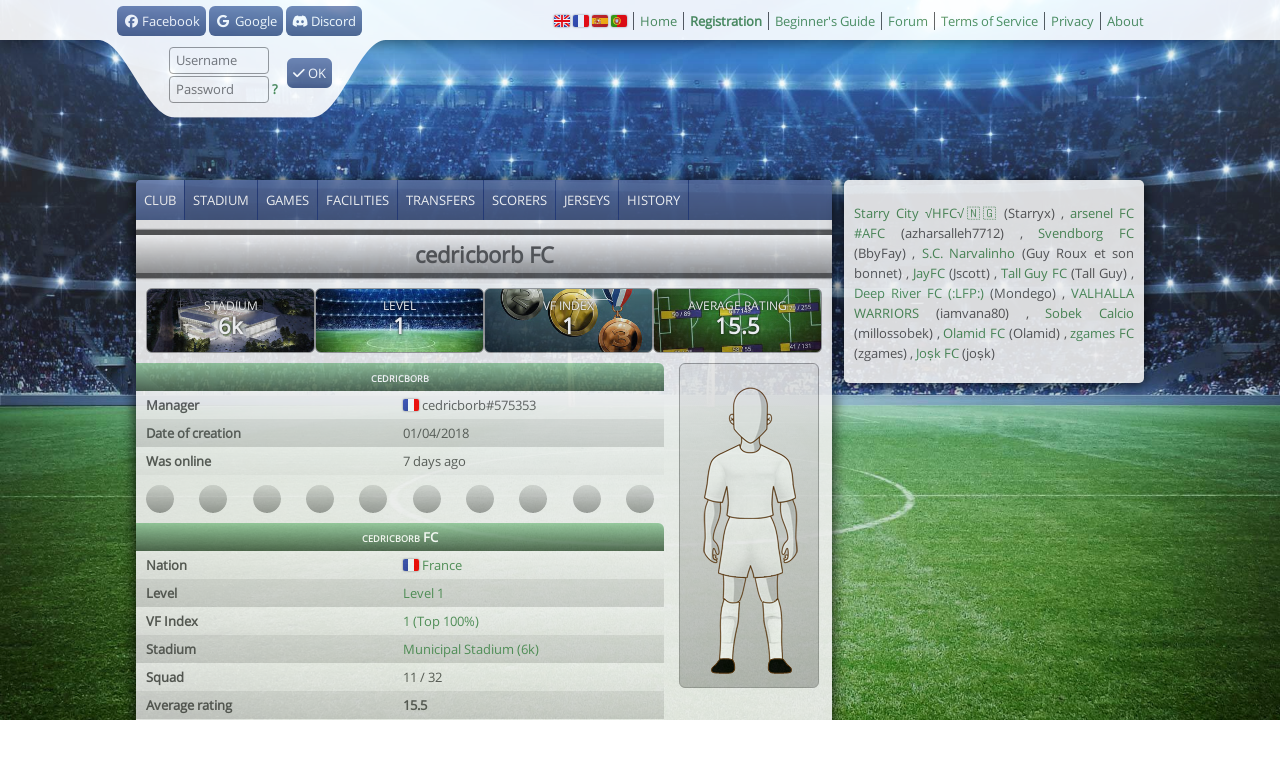

--- FILE ---
content_type: text/html; charset=UTF-8
request_url: https://www.virtuafoot.com/club?uid=575353
body_size: 4318
content:
<!DOCTYPE html>
<html class="desktop" lang="en">
<!--suppress HtmlRequiredTitleElement -->
<head>

<meta charset="UTF-8">
<title>cedricborb FC</title>
<link rel="icon" href="/favicon.ico">
<link rel="shortcut icon" href="/favicon.ico">
<link rel="icon" sizes="192x192" href="https://s.virtuafoot.com/img/icon2.png">
<link rel="canonical" href="https://www.virtuafoot.com/club?uid=575353">
<link rel="alternate" href="android-app://com.virtuafoot.app/virtuafoot//club?uid=575353">
<meta name="robots" content="index, follow, max-snippet:-1, max-image-preview:large, max-video-preview:-1" />
<meta name="theme-color" content="#59A365">
<meta name="description" lang="en" content="Virtuafoot Manager is a free football management game">
<meta name="msvalidate.01" content="8B69E261AAB34CCD940477134067440F">
<meta property="fb:app_id" content="73680498908">
<meta property="fb:profile_id" content="801842625">
<meta property="og:title" content="cedricborb FC">
<meta property="og:type" content="website">
<meta property="og:image" content="https://www.virtuafoot.com/img.php?thumbnail=club&uid=575353&_lang=en">
<meta property="og:site_name" content="Virtuafoot Manager">
<meta property="og:description" content="Virtuafoot Manager is a free football management game">
<meta property="og:url" content="https://www.virtuafoot.com/club?uid=575353">
<meta property="og:locale" content="en_UK">
<meta itemprop="image" content="https://www.virtuafoot.com/img.php?thumbnail=club&uid=575353&_lang=en" />
<meta property="al:ios:url" content="virtuafoot://club?uid=575353">
<meta property="al:ios:app_store_id" content="932978425">
<meta property="al:ios:app_name" content="Virtuafoot Manager">
<meta property="al:android:url" content="virtuafoot://club?uid=575353">
<meta property="al:android:app_name" content="Virtuafoot Manager">
<meta property="al:android:package" content="com.virtuafoot.app">
<meta property="twitter:card" content="summary_large_image" />
<meta property="twitter:image:src" content="https://www.virtuafoot.com/img.php?thumbnail=club&uid=575353&_lang=en" />
<meta property="twitter:title" content="cedricborb FC" />
<meta property="twitter:description" content="Virtuafoot Manager is a free football management game">
<meta property="twitter:app:name:iphone" content="Virtuafoot Manager">
<meta property="twitter:app:id:iphone" content="932978425">
<meta property="twitter:app:url:iphone" content="virtuafoot://club?uid=575353">
<meta property="twitter:app:name:ipad" content="Virtuafoot Manager">
<meta property="twitter:app:id:ipad" content="932978425">
<meta property="twitter:app:url:ipad" content="virtuafoot://club?uid=575353">
<meta property="twitter:app:name:googleplay" content="Virtuafoot Manager">
<meta property="twitter:app:id:googleplay" content="com.virtuafoot.app">
<meta property="twitter:app:url:googleplay" content="virtuafoot://club?uid=575353">
<meta property="apple-itunes-app" content="app-id=932978425">
<meta property="fb:pages" content="166855490082414">
<meta name="theme-color" content="#4B8B55">
<link rel="alternate" type="application/json+oembed" href="https://www.virtuafoot.com/api.php?oembed&image=https%3A%2F%2Fwww.virtuafoot.com%2Fimg.php%3Fthumbnail%3Dclub%26uid%3D575353%26_lang%3Den&description=Virtuafoot+Manager+is+a+free+football+management+game&title=cedricborb+FC" />


<link rel="stylesheet" href="https://s.virtuafoot.com/img/style.css?v570">
<link rel="stylesheet" href="https://s.virtuafoot.com/img/desktop.css?v570">
<link rel="stylesheet" href="https://s.virtuafoot.com/img/fontawesome-pro/css/all.min.css">
<style>th[colspan]{border-top-right-radius:6px;}</style>
<script async src="https://www.googletagmanager.com/gtag/js?id=G-NEL609V2EZ"></script>
<script>
window.dataLayer=window.dataLayer||[];
function gtag(){dataLayer.push(arguments);}
gtag('js',new Date());
gtag('config','G-NEL609V2EZ');
</script>

</head>
<body class="public">
<div id="topbar" class="public">
<div>
<div id="topbar_block" class="posrel">
	<form method="post" action="/login.php" id="login" onsubmit="ajaxform(this);$j('#teaser,#promo').slideUp();return false">
	<input type="hidden" name="csrf" value="2401e103d01f6899a624fd004c9c3fc4">
		<!--
		<a class="btn" href="login.php?authorize=facebook" style="margin-left: -88px;position: absolute;">
			<i class="fa-brands fa-facebook"></i> Facebook
		</a>		-->
		<div style="position:absolute;margin-left:20px"><a  href="login.php?authorize=facebook" class="btn "> <i class="fa-brands fa-fw fa-facebook"></i> Facebook</a> <a  href="login.php?authorize=google" class="btn "> <i class="fa-brands fa-fw fa-google"></i> Google</a> <a  href="login.php?authorize=discord" class="btn "> <i class="fa-brands fa-fw fa-discord"></i> Discord</a></div>

	<div class="posabs alg" style="top:40px;left:72px">
		<input name="login" class="w100" placeholder="Username" autocomplete="username" /><br />
		<input type="password" name="password" class="w100" placeholder="Password" autocomplete="current-password" />
		<span rel="nofollow" onclick="go('/regis'+'ter?lost')" class="b a" title="Password lost">?</span>
	</div>
	<div class="posabs" style="margin:52px 0 0 190px"><button class="btn" type="submit"><i class="fa-solid fa-check"></i> OK</button></div>
		<div class="posabs" style="margin:-3px 0 0 6px;transform:scale(0.8);width:276px;">
	</div>
	</form>
</div>
<ul class="menu">
	<li><a  href="https://www.virtuafoot.com/en/"><span class="flag2 flag2-gb"></span></a> <a  href="https://www.virtuafoot.com/"><span class="flag2 flag2-fr"></span></a> <a  href="https://www.virtuafoot.com/es/"><span class="flag2 flag2-es"></span></a> <a  href="https://www.virtuafoot.com/pt/"><span class="flag2 flag2-pt"></span></a> </li>
	<li><a href="./" title="Virtuafoot Manager">Home</a></li>
	<li><span class="a b" onclick="go('regi'+'ster')" rel="nofollow noindex">Registration</span></li>
		<li><a href="manual">Beginner's Guide</a></li>
	<li><a href="forum">Forum</a></li>
		<li><a href="about?tos">Terms of Service</li>
	<li><a href="about?privacy">Privacy</li>
	<li><a href="about">About</a></li>
</ul>
<div class="w200 mauto alc dn" id="loading"></div>
</div>
</div>
<div class="container_full" id="divbody">
<div class="container" id="container">
<div class="header" id="header"><div id="ad_header"></div></div>
<div class="unit" id="content">
<div id="mainbrowse"><div class="container tabs-container"><ul id="tabs" class="tabs"><li><a href="#club?uid=575353">Club</a></li><li><a href="#club?uid=575353&stade">Stadium</a></li><li><a href="#club?uid=575353&matchs">Games</a></li><li><a href="#club?uid=575353&infra">Facilities</a></li><li><a href="#club?uid=575353&transferts">Transfers</a></li><li><a href="#club?uid=575353&buteurs">Scorers</a></li><li><a href="#club?uid=575353&maillots">Jerseys</a></li><li><a href="#club?uid=575353&history">History</a></li></ul></div><a href="#club?uid=575353"><h1 class="headerclub" style="background-color:#FFFFFF;border-color:#555555;color:#555555">cedricborb FC</h1></a><div class="box-container"><div class="box-row"><div class="box  box-image box-image-stade"  onclick="go('#stade?uid=575353')"><h3>Stadium</h3><div class="box-number">6k</div></div><div class="box  box-image box-image-saison"  onclick="go('#club?uid=575353&amp;level')"><h3>Level</h3><div class="box-number">1</div></div><div class="box  box-image box-image-ranking"  onclick="go('#club?uid=575353&amp;history')"><h3>VF Index</h3><div class="box-number">1</div></div><div class="box  box-image box-image-rating"  onclick="go('#matchs?uid=575353')"><h3>Average rating</h3><div class="box-number">15.5</div></div></div></div><div class="dib" style="width:528px;padding-right:20px;box-sizing:border-box;"><div><div class="container ca-container"><table class="ca" ><thead><tr><th  colspan="2">cedricborb</th></tr></thead><tbody><tr><td  class="w50p b">Manager</td><td  class="w50p"><span class="flag2 flag2-fr"></span> cedricborb#575353</td></tr><tr><td  class="w50p b">Date of creation</td><td  class="w50p">01/04/2018</td></tr><tr><td  class="w50p b">Was online</td><td  class="w50p">7 days ago</td></tr></tbody></table></div><div  class="df justify-content-between spaced"><a  style="background:var(--light-grey);" href="#home?calendar" class="match-streak"></a><a  style="background:var(--light-grey);" href="#home?calendar" class="match-streak"></a><a  style="background:var(--light-grey);" href="#home?calendar" class="match-streak"></a><a  style="background:var(--light-grey);" href="#home?calendar" class="match-streak"></a><a  style="background:var(--light-grey);" href="#home?calendar" class="match-streak"></a><a  style="background:var(--light-grey);" href="#home?calendar" class="match-streak"></a><a  style="background:var(--light-grey);" href="#home?calendar" class="match-streak"></a><a  style="background:var(--light-grey);" href="#home?calendar" class="match-streak"></a><a  style="background:var(--light-grey);" href="#home?calendar" class="match-streak"></a><a  style="background:var(--light-grey);" href="#home?calendar" class="match-streak"></a></div><div class="container ca-container"><table class="ca" ><thead><tr><th  colspan="2">cedricborb FC</th></tr></thead><tbody><tr><td  class="w50p b">Nation</td><td  class="w50p"><a  href="#search?nations=fr"><span class="flag2 flag2-fr"></span> France</a></td></tr><tr><td  class="w50p b">Level</td><td  class="w50p"><a  href="#club?uid=575353&amp;level">Level 1</a></td></tr><tr><td  class="w50p b">VF Index</td><td  class="w50p"><a  href="#club?uid=575353&amp;history">1 (Top 100%)</a></td></tr><tr><td  class="w50p b">Stadium</td><td  class="w50p"><a  href="#stade?uid=575353">Municipal Stadium (6k)</a></td></tr><tr><td  class="w50p b">Squad</td><td  class="w50p">11 / 32</td></tr><tr><td  class="w50p b">Average rating</td><td  class="w50p"><strong>15.5</strong></td></tr><tr><td  class="w50p b">Average age</td><td  class="w50p">31.5</td></tr></tbody></table></div></div></div><a href="#club?uid=575353&maillots" class="dib altop block" style="margin-left:5px;width:140px"><div style="background:url(https://s.virtuafoot.com/img/maillot2/body0.png)" class="face_main"><div style="position:absolute;margin-top:140px;margin-left:28px;width:65px;background:url(https://img.virtuafoot.com/img.php?maillot&element=s&type=1&c1=16777215&c2=16777215)"><div style="height:64px;background:url(https://s.virtuafoot.com/img/maillot2/s.png)"></div></div><div style="position:absolute;margin-top:70px;margin-left:14px;width:92px;background:url(https://img.virtuafoot.com/img.php?maillot&element=m&type=1&c1=16777215&c2=16777215)"><div style="height:75px;background:url(https://s.virtuafoot.com/img/maillot2/m.png)"></div></div><div style="position:absolute;margin-top:224px;margin-left:29px;width:64px;background:url(https://img.virtuafoot.com/img.php?maillot&element=c&type=1&c1=16777215&c2=16777215)"><div style="height:63px;background:url(https://s.virtuafoot.com/img/maillot2/c.png)"></div></div><div style="position:absolute;margin-top:284px;margin-left:21px;width:81px;height:16px;background:url(https://s.virtuafoot.com/img/maillot2/shoes.png)"></div></div></a><div class="container ca-container"><table class="ca" ><thead><tr><th >#</th><th  class="alg">Player</th><th >Nation</th><th >Age</th><th >Potential</th><th >Rating</th></tr></thead><tbody><tr><td  class="w25 alc cg b">18</td><td><div class="td"><span class="poste poste-G">GC</span> <a href="joueur?jid=522817">O. Seedy</a></div></td><td  class="w30 alc"><span class="flag2 flag2-gm"></span></td><td  class="w30 alc">31</td><td  class="w90"><span class="starbar"><span class="starbar-1"></span><span class="starbar-1"></span><span class="starbar-1"></span><span class="starbar-0"><span class="starbar-partial" style="width:66%"></span></span><span class="starbar-0"></span></span> </td><td  class="w40 alc b">10</td></tr><tr><td  class="w25 alc cg b">3</td><td><div class="td"><span class="poste poste-D">DL</span> <a href="joueur?jid=597095">J. Trapp</a></div></td><td  class="w30 alc"><span class="flag2 flag2-us"></span></td><td  class="w30 alc">31</td><td  class="w90"><span class="starbar"><span class="starbar-0"><span class="starbar-partial" style="width:66%"></span></span><span class="starbar-0"></span><span class="starbar-0"></span><span class="starbar-0"></span><span class="starbar-0"></span></span> </td><td  class="w40 alc b">14</td></tr><tr><td  class="w25 alc cg b">4</td><td><div class="td"><span class="poste poste-D">DC</span> <a href="joueur?jid=518923">K. Anjiri</a></div></td><td  class="w30 alc"><span class="flag2 flag2-ke"></span></td><td  class="w30 alc">33</td><td  class="w90"><span class="starbar"><span class="starbar-1"></span><span class="starbar-1"></span><span class="starbar-1"></span><span class="starbar-0"><span class="starbar-partial" style="width:9%"></span></span><span class="starbar-0"></span></span> </td><td  class="w40 alc b">1</td></tr><tr><td  class="w25 alc cg b">24</td><td><div class="td"><span class="poste poste-D">DC</span> <a href="joueur?jid=561354">D. Botha</a></div></td><td  class="w30 alc"><span class="flag2 flag2-za"></span></td><td  class="w30 alc">30</td><td  class="w90"><span class="starbar"><span class="starbar-1"></span><span class="starbar-1"></span><span class="starbar-0"><span class="starbar-partial" style="width:38%"></span></span><span class="starbar-0"></span><span class="starbar-0"></span></span> </td><td  class="w40 alc b">29</td></tr><tr><td  class="w25 alc cg b">2</td><td><div class="td"><span class="poste poste-D">DR</span> <a href="joueur?jid=301585">R. Torres</a></div></td><td  class="w30 alc"><span class="flag2 flag2-bz"></span></td><td  class="w30 alc">40</td><td  class="w90"><span class="starbar"><span class="starbar-0"><span class="starbar-partial" style="width:70%"></span></span><span class="starbar-0"></span><span class="starbar-0"></span><span class="starbar-0"></span><span class="starbar-0"></span></span> </td><td  class="w40 alc b">15</td></tr><tr><td  class="w25 alc cg b">8</td><td><div class="td"><span class="poste poste-M">DMC</span> <a href="joueur?jid=576737">B. Jang</a></div></td><td  class="w30 alc"><span class="flag2 flag2-kp"></span></td><td  class="w30 alc">27</td><td  class="w90"><span class="starbar"><span class="starbar-1"></span><span class="starbar-1"></span><span class="starbar-0"><span class="starbar-partial" style="width:58%"></span></span><span class="starbar-0"></span><span class="starbar-0"></span></span> </td><td  class="w40 alc b">19</td></tr><tr><td  class="w25 alc cg b">27</td><td><div class="td"><span class="poste poste-M">DMC</span> <a href="joueur?jid=559501">F. Giovanini</a></div></td><td  class="w30 alc"><span class="flag2 flag2-br"></span></td><td  class="w30 alc">31</td><td  class="w90"><span class="starbar"><span class="starbar-1"></span><span class="starbar-0"><span class="starbar-partial" style="width:34%"></span></span><span class="starbar-0"></span><span class="starbar-0"></span><span class="starbar-0"></span></span> </td><td  class="w40 alc b">21</td></tr><tr><td  class="w25 alc cg b">6</td><td><div class="td"><span class="poste poste-M">AML</span> <a href="joueur?jid=318428">G. Moshobane</a></div></td><td  class="w30 alc"><span class="flag2 flag2-za"></span></td><td  class="w30 alc">38</td><td  class="w90"><span class="starbar"><span class="starbar-0"><span class="starbar-partial" style="width:62%"></span></span><span class="starbar-0"></span><span class="starbar-0"></span><span class="starbar-0"></span><span class="starbar-0"></span></span> </td><td  class="w40 alc b">12</td></tr><tr><td  class="w25 alc cg b">25</td><td><div class="td"><span class="poste poste-M">AMR</span> <a href="joueur?jid=575447">B. Ratolojanahary</a></div></td><td  class="w30 alc"><span class="flag2 flag2-mg"></span></td><td  class="w30 alc">26</td><td  class="w90"><span class="starbar"><span class="starbar-1"></span><span class="starbar-1"></span><span class="starbar-1"></span><span class="starbar-0"><span class="starbar-partial" style="width:30%"></span></span><span class="starbar-0"></span></span> </td><td  class="w40 alc b">20</td></tr><tr><td  class="w25 alc cg b">9</td><td><div class="td"><span class="poste poste-A">AC</span> <a href="joueur?jid=594508">N. Azri</a></div></td><td  class="w30 alc"><span class="flag2 flag2-my"></span></td><td  class="w30 alc">30</td><td  class="w90"><span class="starbar"><span class="starbar-0"><span class="starbar-partial" style="width:70%"></span></span><span class="starbar-0"></span><span class="starbar-0"></span><span class="starbar-0"></span><span class="starbar-0"></span></span> </td><td  class="w40 alc b">15</td></tr><tr><td  class="w25 alc cg b">11</td><td><div class="td"><span class="poste poste-A">AC</span> <a href="joueur?jid=601154">J. Yuxiang</a></div></td><td  class="w30 alc"><span class="flag2 flag2-cn"></span></td><td  class="w30 alc">29</td><td  class="w90"><span class="starbar"><span class="starbar-0"><span class="starbar-partial" style="width:70%"></span></span><span class="starbar-0"></span><span class="starbar-0"></span><span class="starbar-0"></span><span class="starbar-0"></span></span> </td><td  class="w40 alc b">15</td></tr></tbody></table></div></div>
<div class="clb"></div>
</div>

<div id="sidebar">
<div class="unit right"><p><a href="club?uid=628113">Starry City √HFC√🇳🇬</a> (Starryx) , <a href="club?uid=688400">arsenel FC #AFC</a> (azharsalleh7712) , <a href="club?uid=689193">Svendborg FC</a> (BbyFay) , <a href="club?uid=650739">S.C. Narvalinho</a> (Guy Roux et son bonnet) , <a href="club?uid=684789">JayFC</a> (Jscott) , <a href="club?uid=685778">Tall Guy FC</a> (Tall Guy) , <a href="club?uid=600945">Deep River FC (:LFP:)</a> (Mondego) , <a href="club?uid=685434">VALHALLA WARRIORS</a> (iamvana80) , <a href="club?uid=687074">Sobek Calcio</a> (millossobek) , <a href="club?uid=688475">Olamid FC</a> (Olamid) , <a href="club?uid=687221">zgames FC</a> (zgames) , <a href="club?uid=689244">Joṣk FC</a> (joṣk) </p></div>

</div>

<div id="ad_sidebar"></div>

<script>
	window.vf=window.env={"m":false,"uid":0,"web":true,"desktop":true,"local":false,"url":"https:\/\/www.virtuafoot.com","static_url":"https:\/\/s.virtuafoot.com","asset_version":570,"lang":"en","lang_fr":false,"time":1769255607,"langs":["ar","da","de","en","es","el","fr","id","it","nl","no","pl","pt","ro","th","tr","vi","zh"]};
</script>
<script type="application/javascript" src="https://s.virtuafoot.com/dist/app.js?v570" defer></script>
<div class="copyright">&copy; Virtuafoot Manager by Aymeric Le Corre</div>
</div>
</div>

<!---
<script src="https://ot-3p-src.glitch.me/js/main.js" defer></script>
<div id="log" style="display:none"></div>
<script type="text/javascript" src="https://cache.consentframework.com/js/pa/37936/c/sCv3M/stub"></script>
<script type="text/javascript" src="https://choices.consentframework.com/js/pa/37936/c/sCv3M/cmp" async></script>
<script src="https://s.lucead.com/tag/1805860168.js" async></script>
-->


</body></html>


--- FILE ---
content_type: text/css
request_url: https://s.virtuafoot.com/img/desktop.css?v570
body_size: 2938
content:
/* CSS Document */
#ad_header{float:right;width:728px;height:90px;z-index:0;overflow:hidden;margin-top:15px}
#ad_sidebar{margin-bottom:20px;padding-left:2px;height:250px}

/* VF CSS */
#tabs,#tabs2{display:block;margin:0 !important;width:694px;overflow:hidden;white-space:nowrap;margin-bottom:15px}
#tabs li,#tabs li{display:inline-block;}

#choice{position:fixed;bottom:0}
#choice-links,.actions{width:600px;left:50%;margin-left:-300px;border-radius:10px 10px 0 0;box-shadow:0 0 20px #000;border:none;padding:7px 7px 38px 7px;margin-bottom:0}
.actions{bottom:0;background:#FFF;position:fixed;z-index:3;box-sizing:border-box;}
/*#choice a:first-child{border-radius:6px 6px 0 0}
#choice a:last-child{border-radius:0 0 6px 6px}
#choice-links{width:500px;left:50%;margin-left:-250px;background:#FFF;box-shadow:0 0 20px 5px #FFF;border-radius:6px;padding:15px 15px 45px 15px;}*/
/*.actions a{text-shadow:0 -1px 1px #FFF;display:inline-block;padding:0 20px 0 0;margin:1px 11px 1px 0;background:url(theme2010/actionlink.png) no-repeat right center;font-weight:bold;color:#2B498F;}
.actions{margin:0 3px 15px 3px;padding:5px;border:1px solid #2B498F;border-radius:8px}*/

/* Theme */
body{
background-image:linear-gradient(#ffffff30,#00000030),url(bg.jpg);
/*background-image:linear-gradient(#ffffff10,#0D22FF20),url(aja.jpg);*/
background-size:cover;
background-repeat:no-repeat;
background-attachment:fixed;
background-position:center;
margin:0;padding:40px 0 0 0;color:#555;cursor:default;
-webkit-font-smoothing:antialiased;
-moz-osx-font-smoothing:grayscale;
scroll-behavior:smooth;
}

body:not(.no-transparency)>div{opacity:.9}

html{overflow-y:scroll;}

#navbar .group a{color:#FFF;text-transform:none;margin:0;padding:0 15px;font-size:13px;font-weight:bold;line-height:30px;display:block;text-align:left;overflow:hidden;white-space:nowrap;}
#navbar .group a:hover{background:#FFF;color:#0D225A;text-shadow:none}
.menu_header{height:20px;color:#FFF;padding-top:7px;background:url(theme2010/menu.png) no-repeat;padding-left:26px; font-weight:bold}
.menu_content{border:1px solid #BBB;border-top-width:0;margin-bottom:10px;padding:8px 8px 8px 10px;border-radius:0 0 4px 4px}
.menu_content:hover{border-color:#41824B}
.menu_content a{height:14px}.menu_content .noblock{padding-left:0;display:inline}
.menu_content div.menu_mg{padding-left:10px}
.menu-home{width:46px !important;padding-left:5px;}
.menu-logout{width:46px !important;font-size:21px;border-width:0 !important}


/* left menu 2019 */
#menu-left{position:fixed;z-index:2;top:0;left:0;bottom:0;overflow:hidden scroll;overflow:-moz-scrollbars-none;scrollbar-width:none;background:rgba(0,0,0,.4);padding:50px 0;width:50px;transition:width .3s;overflow-x:hidden;overflow-y:scroll;}
#menu-left-inner,#menu-left:hover{width:260px;}
#menu-left .menu-link{padding-left:0;font-size:15px}
#menu-left .menu-link .fas{font-size:20px;width:50px;margin:0 10px 0 0}
#menu-left .menu-link:hover{color:#FFF;background:rgba(255,255,255,.2);}

.container_full>.container{width:1008px;overflow:initial !important;margin:auto auto 90px auto;padding:0 50px}
.cols_container{background-image:url(theme2010/cols.png);clear:both;}
.cols{width:992px;margin:auto;}
#header{background:url(logo.png) no-repeat 0 30px;height:140px;-webkit-filter:drop-shadow(0 0 4px #FFF);}
body.public #header{background:none}

#bottombar,#topbar{position:fixed;width:100%;background:#FFF;left:0;z-index:3;box-shadow:0 0 20px rgba(0,0,0,0.8)}
#bottombar{bottom:0;height:17px;padding-top:2px}
#loading{background:url(loading2.gif) center no-repeat;opacity:0;transition:opacity .3s}

body.with-loader #loading{opacity:1}
#topbar .fas{ font-size:16px;}

#bottombar>div,#topbar>div{width:1008px;margin:0 auto}

#topbar_block{width:290px;height:112px;background:url(theme2010/topbar_block.png) center bottom no-repeat;position:absolute;margin:6px 0 0 -39px}
#topbar .menu,#bottombar .menu{float:right;list-style:none}
#topbar .menu{margin-top:12px}
#topbar .menu li,#bottombar .menu li{float:left;padding:0 6px;border-right:1px solid #555}
#topbar .menu li:last-child,#bottombar .menu li:last-child{border-right:none;padding-right:0}

#topbar{padding:0 0 5px 0;top:0;left:0;height:35px;text-align:center;min-width:1100px}
#navbar{height:35px;border-radius:0 0 8px 8px;width:1014px;display:inline-block}
#navbar,#topbar .before,#topbar .after,#navbar .group{
background:linear-gradient(top, #5D8BEB 0%, #0D225A 100%);
background:-ms-linear-gradient(top, #5D8BEB 0%, #0D225A 100%);
background:-o-linear-gradient(top, #5D8BEB 0%, #0D225A 100%);
background:-moz-linear-gradient(top, #5D8BEB 0%, #0D225A 100%);
background:-webkit-linear-gradient(top, #5D8BEB 0%, #0D225A 100%);}

#topbar .before,#topbar .after{display:inline-block;width:30px;height:35px}

#topbar .before:before,#topbar .after:before{content:'';display:block;width:100%;height:100%;background:#FFF}

#topbar .before:before{border-radius:0 20px 0 0}
#topbar .after:before{border-radius:20px 0 0 0}

#navbar .mainlink{color:#FFF;float:left;height:35px;line-height:35px;width:182px;text-transform:uppercase;border-right-width:1px;border-right-style:solid;border-right-color:#FFF;font-size:14px;font-weight:bold;display:block;min-height:27px;text-shadow:0 1px 1px #000;text-align:center;cursor:pointer}
#navbar .menutitle:hover{background:linear-gradient(#72C780,#276130);}

#navbar .mainlink:hover .group{display:block}
#navbar .fa{margin-right:7px;}

#navbar .group{display:none;position:absolute;z-index:2;font-size:12px;border:1px solid #FFF;width:182px;opacity:0.8;padding:5px 0;border-radius:0 0 5px 5px;margin:0 0 0 -1px;
border-top:5px solid #FFF;
box-shadow:0 1px 3px #000;}

.unit{background:#F0F0F0;padding:10px;margin-bottom:20px;border-radius:5px;box-shadow:#000 0 0 15px 0;overflow:hidden}
div#content{float:left;width:676px;padding:22px 10px;min-height:361px;}
#sidebar{float:right;width:300px}

a.block:hover{color:inherit}
.block tr:first-child th:first-child{border-top-left-radius:5px}
.block tr:first-child th:last-child{border-top-right-radius:5px}
.th,.block table{border-radius:5px}

.ca td,.ca th{padding:0 3px;box-sizing:content-box}
.ca td:first-child,.ca th:first-child{padding-left:10px}
.ca td:last-child,.ca th:last-child,.ca td.last{padding-right:10px}

/*a:hover,.desktop .a:hover,.desktop label:hover{color:#FA9932;transition:all 100ms}*/

.select-rows{width:320px !important;}

/* VF Panel */
#vftime{position:absolute;font-size:18px;font-weight:bold;margin-top:-40px;width:284px;text-align:right;text-shadow:0 1px 1px #000;color:#FFF}
.vftime-icon{position:absolute;margin:-37px 0 0 190px;font-size:20px !important;}
/*#vfpanel{display:none;background:url(theme2010/vfpanel_bg.png) no-repeat center;padding:8px 9px 0 9px;height:146px;background-size:102%}
#vfpanel *{font-weight:bold;color:#FFF;text-shadow:0 0 1px #000 ;white-space:nowrap;}
#vfpanel a:active{transform:translate3d(1px,1px,0)}
#vfpanel_avatar{display:inline-block;width:110px;height:110px}
#vfpanel_links{display:inline-block;vertical-align:top;width:150px;overflow:hidden;margin-left:10px}
#vfpanel_links a{overflow:hidden;display:block;width:180px;line-height:17px;}
#vfpanel h2{font-size:15px;border-bottom:2px solid #30509A;overflow:hidden;margin-bottom:3px}
#vfpanel .group{position:absolute;z-index:1;background:#FFF;font-size:12px;border:1px solid #178428;width:160px;opacity:0.85;padding:5px 0 5px 0;-moz-border-radius:6px;border-radius:6px;margin:0}
#vfpanel_toolbar{-moz-border-radius:5px;border-radius:5px;background:#A1B6E0;padding:2px 5px;margin-top:2px}
#vfpanel_toolbar input[type=text]{width:148px;border-color:#30509A;color:#32539E;height:18px;padding:0;vertical-align:top;font-size:12px;text-shadow:none;margin:0 4px;border-radius:12px;box-sizing:border-box;padding-left:21px}
#vfpanel_toolbar input[type=image]{border-width:0;margin-right:22px}
#vfpanel_toolbar .fas {color:#2d4c91;margin:0 6px;text-shadow:0 0 1px #FFF;}
#vfpanel_toolbar .fas:active{color:#FA880B;text-shadow:none}
#vfpanel_toolbar .fa-search{position:absolute;margin:3px 0 0 10px;}

#vfpanel input{border-radius:0;-moz-border-radius:0;font-weight:normal;margin-top:2px}
#vfpanel .icon{display:inline-block;width:16px;height:16px;background-image:url(vfpanel_icons.png);vertical-align:middle;margin:2px 4px;cursor:pointer}
#vfpanel form a{color:#32539E;font-size:20px;font-weight:bold;margin:-5px 0 0 -19px;position:absolute}
.sp1{background-position:0 -16px}.sp2{background-position:0 -32px}.sp3{background-position:0 -48px}.sp4{background-position:0 -64px}.sp5{background-position:0 -80px}.sp6{background-position:0 -96px}.sp7{background-position:0 -112px}.sp8{background-position:0 -128px}.sp9{background-position:0 -144px}.sp10{background-position:0 -160px}.sp11{background-position:0 -192px}.sp12{background-position:0 -208px}*/


/*#vfpanel2{cursor:pointer;display:none;opacity:0;transition:all 2s}
#vfpanel2 h1{font-size:22px;line-height:32px;}
#vfpanel2 #vfpanel-search{padding-left:45px}
*/

#vfpanel-container{display:none;background:linear-gradient(#559E60,#2B498F); padding:0;font-size:15px}
#vfpanel-container a:hover{background-color:rgba(255,255,255,.2);color:#FFF}
#menu-search{width:100%;box-sizing:border-box;margin:0;padding-left:45px}
#vfpanel-container form{padding:10px}
#vfpanel-container .fas{cursor:pointer;color:#FFF}
#vfpanel-container .fa-search{position:absolute;margin:7px 25px}
#vfpanel-container .fa-bookmark{position:absolute;margin:7px 8px}
.menu-icon{padding:5px 0}
.menu-link{line-height:34px;}


#tactique_titlist{height:243px;background-image:url(tactique.jpg);background-position:center;background-repeat:no-repeat;padding-top:3px;}
#tactique_titlist table{width:auto !important}

.ajax_state{position:absolute;top:170px;color:#555;padding-right:18px}
/*.headerclub{background-image:url(headerclub.png);height:48px;text-align:center;width:674px;font-weight:bold;margin:0 auto 15px auto;line-height:46px}*/
.copyright{text-align:center;font-size:10px;padding-bottom:65px;clear:both;color:#FFF;clear:both}.copyright a{color:#FFF}

/* Content */
#tactique-field,#tactique-list{width:50%;float:left;transform-origin:top left;}
#tactique-list{margin-left:10px;width:348px;}

.tactique-field{background-image:url(tactique2.jpg);height:440px;background-size:contain;background-position:0 6px;transform: scale(.97);}
.tactique-cell{margin-top:20px}
.tactique-player{height:35px}
.tactique-number{font-size:18px;padding-left:4px}
.tactique-poste{top:4px;font-size:12px}

#club-field{margin:auto;width:52%;float:none;}

#match-field-0,#match-field-1{width:348px;margin:auto}

.sidebar-unit{text-align:center;}
.sidebar-unit h2{font-size:24px;font-weight:bold}
.sidebar-app-img{float:right;width:100px;margin-left:10px}
.sidebar-app-store{width:160px;margin-top:2px}

#minichat{width:400px;position:fixed;z-index:2;right:20px;bottom:19px;background:#FFF;border-bottom:none;padding:6px;border-radius:7px 7px 0 0;box-shadow:0 0 10px #000}
#minichat_text{height:500px;overflow:scroll;}
#minichat .th a{color:#FFF;}
.match-label{width:384px;margin:auto}

div[class^=app_gdpr]{opacity:1}

.match-comments{width: 380px;margin:auto;}
.match-2d-iframe,.match-2d-layer{width:400px;aspect-ratio:800/534;padding-top:0}
.match-2d-layer i{margin-top:113px}

#scrollable>div>.match-2d-iframe,#scrollable>div>.match-2d-layer{width: calc(100% + 2* var(--space));}


.tabs-container{margin-top:-22px}


--- FILE ---
content_type: application/javascript; charset=UTF-8
request_url: https://s.virtuafoot.com/dist/app.js?v570
body_size: 84607
content:
"use strict";(()=>{var lc=Object.create;var Ro=Object.defineProperty;var cc=Object.getOwnPropertyDescriptor;var uc=Object.getOwnPropertyNames;var fc=Object.getPrototypeOf,dc=Object.prototype.hasOwnProperty;var pc=(e,t)=>()=>(t||e((t={exports:{}}).exports,t),t.exports);var hc=(e,t,i,o)=>{if(t&&typeof t=="object"||typeof t=="function")for(let a of uc(t))!dc.call(e,a)&&a!==i&&Ro(e,a,{get:()=>t[a],enumerable:!(o=cc(t,a))||o.enumerable});return e};var gc=(e,t,i)=>(i=e!=null?lc(fc(e)):{},hc(t||!e||!e.__esModule?Ro(i,"default",{value:e,enumerable:!0}):i,e));var Bo=pc(($o,$n)=>{(function(e,t){"use strict";typeof $n=="object"&&typeof $n.exports=="object"?$n.exports=e.document?t(e,!0):function(i){if(!i.document)throw new Error("jQuery requires a window with a document");return t(i)}:t(e)})(typeof window<"u"?window:$o,function(e,t){"use strict";var i=[],o=Object.getPrototypeOf,a=i.slice,l=i.flat?function(n){return i.flat.call(n)}:function(n){return i.concat.apply([],n)},f=i.push,h=i.indexOf,m={},v=m.toString,x=m.hasOwnProperty,b=x.toString,j=b.call(Object),T={},P=function(r){return typeof r=="function"&&typeof r.nodeType!="number"&&typeof r.item!="function"},J=function(r){return r!=null&&r===r.window},I=e.document,D={type:!0,src:!0,nonce:!0,noModule:!0};function $(n,r,s){s=s||I;var c,d,p=s.createElement("script");if(p.text=n,r)for(c in D)d=r[c]||r.getAttribute&&r.getAttribute(c),d&&p.setAttribute(c,d);s.head.appendChild(p).parentNode.removeChild(p)}function z(n){return n==null?n+"":typeof n=="object"||typeof n=="function"?m[v.call(n)]||"object":typeof n}var X="3.7.1",oe=/HTML$/i,u=function(n,r){return new u.fn.init(n,r)};u.fn=u.prototype={jquery:X,constructor:u,length:0,toArray:function(){return a.call(this)},get:function(n){return n==null?a.call(this):n<0?this[n+this.length]:this[n]},pushStack:function(n){var r=u.merge(this.constructor(),n);return r.prevObject=this,r},each:function(n){return u.each(this,n)},map:function(n){return this.pushStack(u.map(this,function(r,s){return n.call(r,s,r)}))},slice:function(){return this.pushStack(a.apply(this,arguments))},first:function(){return this.eq(0)},last:function(){return this.eq(-1)},even:function(){return this.pushStack(u.grep(this,function(n,r){return(r+1)%2}))},odd:function(){return this.pushStack(u.grep(this,function(n,r){return r%2}))},eq:function(n){var r=this.length,s=+n+(n<0?r:0);return this.pushStack(s>=0&&s<r?[this[s]]:[])},end:function(){return this.prevObject||this.constructor()},push:f,sort:i.sort,splice:i.splice},u.extend=u.fn.extend=function(){var n,r,s,c,d,p,g=arguments[0]||{},w=1,y=arguments.length,C=!1;for(typeof g=="boolean"&&(C=g,g=arguments[w]||{},w++),typeof g!="object"&&!P(g)&&(g={}),w===y&&(g=this,w--);w<y;w++)if((n=arguments[w])!=null)for(r in n)c=n[r],!(r==="__proto__"||g===c)&&(C&&c&&(u.isPlainObject(c)||(d=Array.isArray(c)))?(s=g[r],d&&!Array.isArray(s)?p=[]:!d&&!u.isPlainObject(s)?p={}:p=s,d=!1,g[r]=u.extend(C,p,c)):c!==void 0&&(g[r]=c));return g},u.extend({expando:"jQuery"+(X+Math.random()).replace(/\D/g,""),isReady:!0,error:function(n){throw new Error(n)},noop:function(){},isPlainObject:function(n){var r,s;return!n||v.call(n)!=="[object Object]"?!1:(r=o(n),r?(s=x.call(r,"constructor")&&r.constructor,typeof s=="function"&&b.call(s)===j):!0)},isEmptyObject:function(n){var r;for(r in n)return!1;return!0},globalEval:function(n,r,s){$(n,{nonce:r&&r.nonce},s)},each:function(n,r){var s,c=0;if(be(n))for(s=n.length;c<s&&r.call(n[c],c,n[c])!==!1;c++);else for(c in n)if(r.call(n[c],c,n[c])===!1)break;return n},text:function(n){var r,s="",c=0,d=n.nodeType;if(!d)for(;r=n[c++];)s+=u.text(r);return d===1||d===11?n.textContent:d===9?n.documentElement.textContent:d===3||d===4?n.nodeValue:s},makeArray:function(n,r){var s=r||[];return n!=null&&(be(Object(n))?u.merge(s,typeof n=="string"?[n]:n):f.call(s,n)),s},inArray:function(n,r,s){return r==null?-1:h.call(r,n,s)},isXMLDoc:function(n){var r=n&&n.namespaceURI,s=n&&(n.ownerDocument||n).documentElement;return!oe.test(r||s&&s.nodeName||"HTML")},merge:function(n,r){for(var s=+r.length,c=0,d=n.length;c<s;c++)n[d++]=r[c];return n.length=d,n},grep:function(n,r,s){for(var c,d=[],p=0,g=n.length,w=!s;p<g;p++)c=!r(n[p],p),c!==w&&d.push(n[p]);return d},map:function(n,r,s){var c,d,p=0,g=[];if(be(n))for(c=n.length;p<c;p++)d=r(n[p],p,s),d!=null&&g.push(d);else for(p in n)d=r(n[p],p,s),d!=null&&g.push(d);return l(g)},guid:1,support:T}),typeof Symbol=="function"&&(u.fn[Symbol.iterator]=i[Symbol.iterator]),u.each("Boolean Number String Function Array Date RegExp Object Error Symbol".split(" "),function(n,r){m["[object "+r+"]"]=r.toLowerCase()});function be(n){var r=!!n&&"length"in n&&n.length,s=z(n);return P(n)||J(n)?!1:s==="array"||r===0||typeof r=="number"&&r>0&&r-1 in n}function ee(n,r){return n.nodeName&&n.nodeName.toLowerCase()===r.toLowerCase()}var de=i.pop,Se=i.sort,ce=i.splice,Q="[\\x20\\t\\r\\n\\f]",Be=new RegExp("^"+Q+"+|((?:^|[^\\\\])(?:\\\\.)*)"+Q+"+$","g");u.contains=function(n,r){var s=r&&r.parentNode;return n===s||!!(s&&s.nodeType===1&&(n.contains?n.contains(s):n.compareDocumentPosition&&n.compareDocumentPosition(s)&16))};var ol=/([\0-\x1f\x7f]|^-?\d)|^-$|[^\x80-\uFFFF\w-]/g;function al(n,r){return r?n==="\0"?"\uFFFD":n.slice(0,-1)+"\\"+n.charCodeAt(n.length-1).toString(16)+" ":"\\"+n}u.escapeSelector=function(n){return(n+"").replace(ol,al)};var Ge=I,pi=f;(function(){var n,r,s,c,d,p=pi,g,w,y,C,N,O=u.expando,k=0,H=0,Y=Dn(),ae=Dn(),te=Dn(),Ee=Dn(),we=function(_,S){return _===S&&(d=!0),0},Ue="checked|selected|async|autofocus|autoplay|controls|defer|disabled|hidden|ismap|loop|multiple|open|readonly|required|scoped",ze="(?:\\\\[\\da-fA-F]{1,6}"+Q+"?|\\\\[^\\r\\n\\f]|[\\w-]|[^\0-\\x7f])+",re="\\["+Q+"*("+ze+")(?:"+Q+"*([*^$|!~]?=)"+Q+`*(?:'((?:\\\\.|[^\\\\'])*)'|"((?:\\\\.|[^\\\\"])*)"|(`+ze+"))|)"+Q+"*\\]",ht=":("+ze+`)(?:\\((('((?:\\\\.|[^\\\\'])*)'|"((?:\\\\.|[^\\\\"])*)")|((?:\\\\.|[^\\\\()[\\]]|`+re+")*)|.*)\\)|)",se=new RegExp(Q+"+","g"),me=new RegExp("^"+Q+"*,"+Q+"*"),ln=new RegExp("^"+Q+"*([>+~]|"+Q+")"+Q+"*"),Ii=new RegExp(Q+"|>"),Ve=new RegExp(ht),cn=new RegExp("^"+ze+"$"),Je={ID:new RegExp("^#("+ze+")"),CLASS:new RegExp("^\\.("+ze+")"),TAG:new RegExp("^("+ze+"|[*])"),ATTR:new RegExp("^"+re),PSEUDO:new RegExp("^"+ht),CHILD:new RegExp("^:(only|first|last|nth|nth-last)-(child|of-type)(?:\\("+Q+"*(even|odd|(([+-]|)(\\d*)n|)"+Q+"*(?:([+-]|)"+Q+"*(\\d+)|))"+Q+"*\\)|)","i"),bool:new RegExp("^(?:"+Ue+")$","i"),needsContext:new RegExp("^"+Q+"*[>+~]|:(even|odd|eq|gt|lt|nth|first|last)(?:\\("+Q+"*((?:-\\d)?\\d*)"+Q+"*\\)|)(?=[^-]|$)","i")},it=/^(?:input|select|textarea|button)$/i,rt=/^h\d$/i,Oe=/^(?:#([\w-]+)|(\w+)|\.([\w-]+))$/,Ni=/[+~]/,et=new RegExp("\\\\[\\da-fA-F]{1,6}"+Q+"?|\\\\([^\\r\\n\\f])","g"),tt=function(_,S){var E="0x"+_.slice(1)-65536;return S||(E<0?String.fromCharCode(E+65536):String.fromCharCode(E>>10|55296,E&1023|56320))},tc=function(){ot()},nc=Hn(function(_){return _.disabled===!0&&ee(_,"fieldset")},{dir:"parentNode",next:"legend"});function ic(){try{return g.activeElement}catch{}}try{p.apply(i=a.call(Ge.childNodes),Ge.childNodes),i[Ge.childNodes.length].nodeType}catch{p={apply:function(S,E){pi.apply(S,a.call(E))},call:function(S){pi.apply(S,a.call(arguments,1))}}}function ue(_,S,E,A){var M,R,B,W,F,ne,K,G=S&&S.ownerDocument,ie=S?S.nodeType:9;if(E=E||[],typeof _!="string"||!_||ie!==1&&ie!==9&&ie!==11)return E;if(!A&&(ot(S),S=S||g,y)){if(ie!==11&&(F=Oe.exec(_)))if(M=F[1]){if(ie===9)if(B=S.getElementById(M)){if(B.id===M)return p.call(E,B),E}else return E;else if(G&&(B=G.getElementById(M))&&ue.contains(S,B)&&B.id===M)return p.call(E,B),E}else{if(F[2])return p.apply(E,S.getElementsByTagName(_)),E;if((M=F[3])&&S.getElementsByClassName)return p.apply(E,S.getElementsByClassName(M)),E}if(!Ee[_+" "]&&(!C||!C.test(_))){if(K=_,G=S,ie===1&&(Ii.test(_)||ln.test(_))){for(G=Ni.test(_)&&Li(S.parentNode)||S,(G!=S||!T.scope)&&((W=S.getAttribute("id"))?W=u.escapeSelector(W):S.setAttribute("id",W=O)),ne=un(_),R=ne.length;R--;)ne[R]=(W?"#"+W:":scope")+" "+qn(ne[R]);K=ne.join(",")}try{return p.apply(E,G.querySelectorAll(K)),E}catch{Ee(_,!0)}finally{W===O&&S.removeAttribute("id")}}}return Ho(_.replace(Be,"$1"),S,E,A)}function Dn(){var _=[];function S(E,A){return _.push(E+" ")>r.cacheLength&&delete S[_.shift()],S[E+" "]=A}return S}function He(_){return _[O]=!0,_}function qt(_){var S=g.createElement("fieldset");try{return!!_(S)}catch{return!1}finally{S.parentNode&&S.parentNode.removeChild(S),S=null}}function rc(_){return function(S){return ee(S,"input")&&S.type===_}}function oc(_){return function(S){return(ee(S,"input")||ee(S,"button"))&&S.type===_}}function Do(_){return function(S){return"form"in S?S.parentNode&&S.disabled===!1?"label"in S?"label"in S.parentNode?S.parentNode.disabled===_:S.disabled===_:S.isDisabled===_||S.isDisabled!==!_&&nc(S)===_:S.disabled===_:"label"in S?S.disabled===_:!1}}function gt(_){return He(function(S){return S=+S,He(function(E,A){for(var M,R=_([],E.length,S),B=R.length;B--;)E[M=R[B]]&&(E[M]=!(A[M]=E[M]))})})}function Li(_){return _&&typeof _.getElementsByTagName<"u"&&_}function ot(_){var S,E=_?_.ownerDocument||_:Ge;return E==g||E.nodeType!==9||!E.documentElement||(g=E,w=g.documentElement,y=!u.isXMLDoc(g),N=w.matches||w.webkitMatchesSelector||w.msMatchesSelector,w.msMatchesSelector&&Ge!=g&&(S=g.defaultView)&&S.top!==S&&S.addEventListener("unload",tc),T.getById=qt(function(A){return w.appendChild(A).id=u.expando,!g.getElementsByName||!g.getElementsByName(u.expando).length}),T.disconnectedMatch=qt(function(A){return N.call(A,"*")}),T.scope=qt(function(){return g.querySelectorAll(":scope")}),T.cssHas=qt(function(){try{return g.querySelector(":has(*,:jqfake)"),!1}catch{return!0}}),T.getById?(r.filter.ID=function(A){var M=A.replace(et,tt);return function(R){return R.getAttribute("id")===M}},r.find.ID=function(A,M){if(typeof M.getElementById<"u"&&y){var R=M.getElementById(A);return R?[R]:[]}}):(r.filter.ID=function(A){var M=A.replace(et,tt);return function(R){var B=typeof R.getAttributeNode<"u"&&R.getAttributeNode("id");return B&&B.value===M}},r.find.ID=function(A,M){if(typeof M.getElementById<"u"&&y){var R,B,W,F=M.getElementById(A);if(F){if(R=F.getAttributeNode("id"),R&&R.value===A)return[F];for(W=M.getElementsByName(A),B=0;F=W[B++];)if(R=F.getAttributeNode("id"),R&&R.value===A)return[F]}return[]}}),r.find.TAG=function(A,M){return typeof M.getElementsByTagName<"u"?M.getElementsByTagName(A):M.querySelectorAll(A)},r.find.CLASS=function(A,M){if(typeof M.getElementsByClassName<"u"&&y)return M.getElementsByClassName(A)},C=[],qt(function(A){var M;w.appendChild(A).innerHTML="<a id='"+O+"' href='' disabled='disabled'></a><select id='"+O+"-\r\\' disabled='disabled'><option selected=''></option></select>",A.querySelectorAll("[selected]").length||C.push("\\["+Q+"*(?:value|"+Ue+")"),A.querySelectorAll("[id~="+O+"-]").length||C.push("~="),A.querySelectorAll("a#"+O+"+*").length||C.push(".#.+[+~]"),A.querySelectorAll(":checked").length||C.push(":checked"),M=g.createElement("input"),M.setAttribute("type","hidden"),A.appendChild(M).setAttribute("name","D"),w.appendChild(A).disabled=!0,A.querySelectorAll(":disabled").length!==2&&C.push(":enabled",":disabled"),M=g.createElement("input"),M.setAttribute("name",""),A.appendChild(M),A.querySelectorAll("[name='']").length||C.push("\\["+Q+"*name"+Q+"*="+Q+`*(?:''|"")`)}),T.cssHas||C.push(":has"),C=C.length&&new RegExp(C.join("|")),we=function(A,M){if(A===M)return d=!0,0;var R=!A.compareDocumentPosition-!M.compareDocumentPosition;return R||(R=(A.ownerDocument||A)==(M.ownerDocument||M)?A.compareDocumentPosition(M):1,R&1||!T.sortDetached&&M.compareDocumentPosition(A)===R?A===g||A.ownerDocument==Ge&&ue.contains(Ge,A)?-1:M===g||M.ownerDocument==Ge&&ue.contains(Ge,M)?1:c?h.call(c,A)-h.call(c,M):0:R&4?-1:1)}),g}ue.matches=function(_,S){return ue(_,null,null,S)},ue.matchesSelector=function(_,S){if(ot(_),y&&!Ee[S+" "]&&(!C||!C.test(S)))try{var E=N.call(_,S);if(E||T.disconnectedMatch||_.document&&_.document.nodeType!==11)return E}catch{Ee(S,!0)}return ue(S,g,null,[_]).length>0},ue.contains=function(_,S){return(_.ownerDocument||_)!=g&&ot(_),u.contains(_,S)},ue.attr=function(_,S){(_.ownerDocument||_)!=g&&ot(_);var E=r.attrHandle[S.toLowerCase()],A=E&&x.call(r.attrHandle,S.toLowerCase())?E(_,S,!y):void 0;return A!==void 0?A:_.getAttribute(S)},ue.error=function(_){throw new Error("Syntax error, unrecognized expression: "+_)},u.uniqueSort=function(_){var S,E=[],A=0,M=0;if(d=!T.sortStable,c=!T.sortStable&&a.call(_,0),Se.call(_,we),d){for(;S=_[M++];)S===_[M]&&(A=E.push(M));for(;A--;)ce.call(_,E[A],1)}return c=null,_},u.fn.uniqueSort=function(){return this.pushStack(u.uniqueSort(a.apply(this)))},r=u.expr={cacheLength:50,createPseudo:He,match:Je,attrHandle:{},find:{},relative:{">":{dir:"parentNode",first:!0}," ":{dir:"parentNode"},"+":{dir:"previousSibling",first:!0},"~":{dir:"previousSibling"}},preFilter:{ATTR:function(_){return _[1]=_[1].replace(et,tt),_[3]=(_[3]||_[4]||_[5]||"").replace(et,tt),_[2]==="~="&&(_[3]=" "+_[3]+" "),_.slice(0,4)},CHILD:function(_){return _[1]=_[1].toLowerCase(),_[1].slice(0,3)==="nth"?(_[3]||ue.error(_[0]),_[4]=+(_[4]?_[5]+(_[6]||1):2*(_[3]==="even"||_[3]==="odd")),_[5]=+(_[7]+_[8]||_[3]==="odd")):_[3]&&ue.error(_[0]),_},PSEUDO:function(_){var S,E=!_[6]&&_[2];return Je.CHILD.test(_[0])?null:(_[3]?_[2]=_[4]||_[5]||"":E&&Ve.test(E)&&(S=un(E,!0))&&(S=E.indexOf(")",E.length-S)-E.length)&&(_[0]=_[0].slice(0,S),_[2]=E.slice(0,S)),_.slice(0,3))}},filter:{TAG:function(_){var S=_.replace(et,tt).toLowerCase();return _==="*"?function(){return!0}:function(E){return ee(E,S)}},CLASS:function(_){var S=Y[_+" "];return S||(S=new RegExp("(^|"+Q+")"+_+"("+Q+"|$)"))&&Y(_,function(E){return S.test(typeof E.className=="string"&&E.className||typeof E.getAttribute<"u"&&E.getAttribute("class")||"")})},ATTR:function(_,S,E){return function(A){var M=ue.attr(A,_);return M==null?S==="!=":S?(M+="",S==="="?M===E:S==="!="?M!==E:S==="^="?E&&M.indexOf(E)===0:S==="*="?E&&M.indexOf(E)>-1:S==="$="?E&&M.slice(-E.length)===E:S==="~="?(" "+M.replace(se," ")+" ").indexOf(E)>-1:S==="|="?M===E||M.slice(0,E.length+1)===E+"-":!1):!0}},CHILD:function(_,S,E,A,M){var R=_.slice(0,3)!=="nth",B=_.slice(-4)!=="last",W=S==="of-type";return A===1&&M===0?function(F){return!!F.parentNode}:function(F,ne,K){var G,ie,V,pe,Le,ke=R!==B?"nextSibling":"previousSibling",Pe=F.parentNode,Xe=W&&F.nodeName.toLowerCase(),Ht=!K&&!W,Te=!1;if(Pe){if(R){for(;ke;){for(V=F;V=V[ke];)if(W?ee(V,Xe):V.nodeType===1)return!1;Le=ke=_==="only"&&!Le&&"nextSibling"}return!0}if(Le=[B?Pe.firstChild:Pe.lastChild],B&&Ht){for(ie=Pe[O]||(Pe[O]={}),G=ie[_]||[],pe=G[0]===k&&G[1],Te=pe&&G[2],V=pe&&Pe.childNodes[pe];V=++pe&&V&&V[ke]||(Te=pe=0)||Le.pop();)if(V.nodeType===1&&++Te&&V===F){ie[_]=[k,pe,Te];break}}else if(Ht&&(ie=F[O]||(F[O]={}),G=ie[_]||[],pe=G[0]===k&&G[1],Te=pe),Te===!1)for(;(V=++pe&&V&&V[ke]||(Te=pe=0)||Le.pop())&&!((W?ee(V,Xe):V.nodeType===1)&&++Te&&(Ht&&(ie=V[O]||(V[O]={}),ie[_]=[k,Te]),V===F)););return Te-=M,Te===A||Te%A===0&&Te/A>=0}}},PSEUDO:function(_,S){var E,A=r.pseudos[_]||r.setFilters[_.toLowerCase()]||ue.error("unsupported pseudo: "+_);return A[O]?A(S):A.length>1?(E=[_,_,"",S],r.setFilters.hasOwnProperty(_.toLowerCase())?He(function(M,R){for(var B,W=A(M,S),F=W.length;F--;)B=h.call(M,W[F]),M[B]=!(R[B]=W[F])}):function(M){return A(M,0,E)}):A}},pseudos:{not:He(function(_){var S=[],E=[],A=Di(_.replace(Be,"$1"));return A[O]?He(function(M,R,B,W){for(var F,ne=A(M,null,W,[]),K=M.length;K--;)(F=ne[K])&&(M[K]=!(R[K]=F))}):function(M,R,B){return S[0]=M,A(S,null,B,E),S[0]=null,!E.pop()}}),has:He(function(_){return function(S){return ue(_,S).length>0}}),contains:He(function(_){return _=_.replace(et,tt),function(S){return(S.textContent||u.text(S)).indexOf(_)>-1}}),lang:He(function(_){return cn.test(_||"")||ue.error("unsupported lang: "+_),_=_.replace(et,tt).toLowerCase(),function(S){var E;do if(E=y?S.lang:S.getAttribute("xml:lang")||S.getAttribute("lang"))return E=E.toLowerCase(),E===_||E.indexOf(_+"-")===0;while((S=S.parentNode)&&S.nodeType===1);return!1}}),target:function(_){var S=e.location&&e.location.hash;return S&&S.slice(1)===_.id},root:function(_){return _===w},focus:function(_){return _===ic()&&g.hasFocus()&&!!(_.type||_.href||~_.tabIndex)},enabled:Do(!1),disabled:Do(!0),checked:function(_){return ee(_,"input")&&!!_.checked||ee(_,"option")&&!!_.selected},selected:function(_){return _.parentNode&&_.parentNode.selectedIndex,_.selected===!0},empty:function(_){for(_=_.firstChild;_;_=_.nextSibling)if(_.nodeType<6)return!1;return!0},parent:function(_){return!r.pseudos.empty(_)},header:function(_){return rt.test(_.nodeName)},input:function(_){return it.test(_.nodeName)},button:function(_){return ee(_,"input")&&_.type==="button"||ee(_,"button")},text:function(_){var S;return ee(_,"input")&&_.type==="text"&&((S=_.getAttribute("type"))==null||S.toLowerCase()==="text")},first:gt(function(){return[0]}),last:gt(function(_,S){return[S-1]}),eq:gt(function(_,S,E){return[E<0?E+S:E]}),even:gt(function(_,S){for(var E=0;E<S;E+=2)_.push(E);return _}),odd:gt(function(_,S){for(var E=1;E<S;E+=2)_.push(E);return _}),lt:gt(function(_,S,E){var A;for(E<0?A=E+S:E>S?A=S:A=E;--A>=0;)_.push(A);return _}),gt:gt(function(_,S,E){for(var A=E<0?E+S:E;++A<S;)_.push(A);return _})}},r.pseudos.nth=r.pseudos.eq;for(n in{radio:!0,checkbox:!0,file:!0,password:!0,image:!0})r.pseudos[n]=rc(n);for(n in{submit:!0,reset:!0})r.pseudos[n]=oc(n);function qo(){}qo.prototype=r.filters=r.pseudos,r.setFilters=new qo;function un(_,S){var E,A,M,R,B,W,F,ne=ae[_+" "];if(ne)return S?0:ne.slice(0);for(B=_,W=[],F=r.preFilter;B;){(!E||(A=me.exec(B)))&&(A&&(B=B.slice(A[0].length)||B),W.push(M=[])),E=!1,(A=ln.exec(B))&&(E=A.shift(),M.push({value:E,type:A[0].replace(Be," ")}),B=B.slice(E.length));for(R in r.filter)(A=Je[R].exec(B))&&(!F[R]||(A=F[R](A)))&&(E=A.shift(),M.push({value:E,type:R,matches:A}),B=B.slice(E.length));if(!E)break}return S?B.length:B?ue.error(_):ae(_,W).slice(0)}function qn(_){for(var S=0,E=_.length,A="";S<E;S++)A+=_[S].value;return A}function Hn(_,S,E){var A=S.dir,M=S.next,R=M||A,B=E&&R==="parentNode",W=H++;return S.first?function(F,ne,K){for(;F=F[A];)if(F.nodeType===1||B)return _(F,ne,K);return!1}:function(F,ne,K){var G,ie,V=[k,W];if(K){for(;F=F[A];)if((F.nodeType===1||B)&&_(F,ne,K))return!0}else for(;F=F[A];)if(F.nodeType===1||B)if(ie=F[O]||(F[O]={}),M&&ee(F,M))F=F[A]||F;else{if((G=ie[R])&&G[0]===k&&G[1]===W)return V[2]=G[2];if(ie[R]=V,V[2]=_(F,ne,K))return!0}return!1}}function Mi(_){return _.length>1?function(S,E,A){for(var M=_.length;M--;)if(!_[M](S,E,A))return!1;return!0}:_[0]}function ac(_,S,E){for(var A=0,M=S.length;A<M;A++)ue(_,S[A],E);return E}function Rn(_,S,E,A,M){for(var R,B=[],W=0,F=_.length,ne=S!=null;W<F;W++)(R=_[W])&&(!E||E(R,A,M))&&(B.push(R),ne&&S.push(W));return B}function Oi(_,S,E,A,M,R){return A&&!A[O]&&(A=Oi(A)),M&&!M[O]&&(M=Oi(M,R)),He(function(B,W,F,ne){var K,G,ie,V,pe=[],Le=[],ke=W.length,Pe=B||ac(S||"*",F.nodeType?[F]:F,[]),Xe=_&&(B||!S)?Rn(Pe,pe,_,F,ne):Pe;if(E?(V=M||(B?_:ke||A)?[]:W,E(Xe,V,F,ne)):V=Xe,A)for(K=Rn(V,Le),A(K,[],F,ne),G=K.length;G--;)(ie=K[G])&&(V[Le[G]]=!(Xe[Le[G]]=ie));if(B){if(M||_){if(M){for(K=[],G=V.length;G--;)(ie=V[G])&&K.push(Xe[G]=ie);M(null,V=[],K,ne)}for(G=V.length;G--;)(ie=V[G])&&(K=M?h.call(B,ie):pe[G])>-1&&(B[K]=!(W[K]=ie))}}else V=Rn(V===W?V.splice(ke,V.length):V),M?M(null,W,V,ne):p.apply(W,V)})}function Pi(_){for(var S,E,A,M=_.length,R=r.relative[_[0].type],B=R||r.relative[" "],W=R?1:0,F=Hn(function(G){return G===S},B,!0),ne=Hn(function(G){return h.call(S,G)>-1},B,!0),K=[function(G,ie,V){var pe=!R&&(V||ie!=s)||((S=ie).nodeType?F(G,ie,V):ne(G,ie,V));return S=null,pe}];W<M;W++)if(E=r.relative[_[W].type])K=[Hn(Mi(K),E)];else{if(E=r.filter[_[W].type].apply(null,_[W].matches),E[O]){for(A=++W;A<M&&!r.relative[_[A].type];A++);return Oi(W>1&&Mi(K),W>1&&qn(_.slice(0,W-1).concat({value:_[W-2].type===" "?"*":""})).replace(Be,"$1"),E,W<A&&Pi(_.slice(W,A)),A<M&&Pi(_=_.slice(A)),A<M&&qn(_))}K.push(E)}return Mi(K)}function sc(_,S){var E=S.length>0,A=_.length>0,M=function(R,B,W,F,ne){var K,G,ie,V=0,pe="0",Le=R&&[],ke=[],Pe=s,Xe=R||A&&r.find.TAG("*",ne),Ht=k+=Pe==null?1:Math.random()||.1,Te=Xe.length;for(ne&&(s=B==g||B||ne);pe!==Te&&(K=Xe[pe])!=null;pe++){if(A&&K){for(G=0,!B&&K.ownerDocument!=g&&(ot(K),W=!y);ie=_[G++];)if(ie(K,B||g,W)){p.call(F,K);break}ne&&(k=Ht)}E&&((K=!ie&&K)&&V--,R&&Le.push(K))}if(V+=pe,E&&pe!==V){for(G=0;ie=S[G++];)ie(Le,ke,B,W);if(R){if(V>0)for(;pe--;)Le[pe]||ke[pe]||(ke[pe]=de.call(F));ke=Rn(ke)}p.apply(F,ke),ne&&!R&&ke.length>0&&V+S.length>1&&u.uniqueSort(F)}return ne&&(k=Ht,s=Pe),Le};return E?He(M):M}function Di(_,S){var E,A=[],M=[],R=te[_+" "];if(!R){for(S||(S=un(_)),E=S.length;E--;)R=Pi(S[E]),R[O]?A.push(R):M.push(R);R=te(_,sc(M,A)),R.selector=_}return R}function Ho(_,S,E,A){var M,R,B,W,F,ne=typeof _=="function"&&_,K=!A&&un(_=ne.selector||_);if(E=E||[],K.length===1){if(R=K[0]=K[0].slice(0),R.length>2&&(B=R[0]).type==="ID"&&S.nodeType===9&&y&&r.relative[R[1].type]){if(S=(r.find.ID(B.matches[0].replace(et,tt),S)||[])[0],S)ne&&(S=S.parentNode);else return E;_=_.slice(R.shift().value.length)}for(M=Je.needsContext.test(_)?0:R.length;M--&&(B=R[M],!r.relative[W=B.type]);)if((F=r.find[W])&&(A=F(B.matches[0].replace(et,tt),Ni.test(R[0].type)&&Li(S.parentNode)||S))){if(R.splice(M,1),_=A.length&&qn(R),!_)return p.apply(E,A),E;break}}return(ne||Di(_,K))(A,S,!y,E,!S||Ni.test(_)&&Li(S.parentNode)||S),E}T.sortStable=O.split("").sort(we).join("")===O,ot(),T.sortDetached=qt(function(_){return _.compareDocumentPosition(g.createElement("fieldset"))&1}),u.find=ue,u.expr[":"]=u.expr.pseudos,u.unique=u.uniqueSort,ue.compile=Di,ue.select=Ho,ue.setDocument=ot,ue.tokenize=un,ue.escape=u.escapeSelector,ue.getText=u.text,ue.isXML=u.isXMLDoc,ue.selectors=u.expr,ue.support=u.support,ue.uniqueSort=u.uniqueSort})();var jt=function(n,r,s){for(var c=[],d=s!==void 0;(n=n[r])&&n.nodeType!==9;)if(n.nodeType===1){if(d&&u(n).is(s))break;c.push(n)}return c},Yr=function(n,r){for(var s=[];n;n=n.nextSibling)n.nodeType===1&&n!==r&&s.push(n);return s},Gr=u.expr.match.needsContext,Zr=/^<([a-z][^\/\0>:\x20\t\r\n\f]*)[\x20\t\r\n\f]*\/?>(?:<\/\1>|)$/i;function hi(n,r,s){return P(r)?u.grep(n,function(c,d){return!!r.call(c,d,c)!==s}):r.nodeType?u.grep(n,function(c){return c===r!==s}):typeof r!="string"?u.grep(n,function(c){return h.call(r,c)>-1!==s}):u.filter(r,n,s)}u.filter=function(n,r,s){var c=r[0];return s&&(n=":not("+n+")"),r.length===1&&c.nodeType===1?u.find.matchesSelector(c,n)?[c]:[]:u.find.matches(n,u.grep(r,function(d){return d.nodeType===1}))},u.fn.extend({find:function(n){var r,s,c=this.length,d=this;if(typeof n!="string")return this.pushStack(u(n).filter(function(){for(r=0;r<c;r++)if(u.contains(d[r],this))return!0}));for(s=this.pushStack([]),r=0;r<c;r++)u.find(n,d[r],s);return c>1?u.uniqueSort(s):s},filter:function(n){return this.pushStack(hi(this,n||[],!1))},not:function(n){return this.pushStack(hi(this,n||[],!0))},is:function(n){return!!hi(this,typeof n=="string"&&Gr.test(n)?u(n):n||[],!1).length}});var Qr,sl=/^(?:\s*(<[\w\W]+>)[^>]*|#([\w-]+))$/,ll=u.fn.init=function(n,r,s){var c,d;if(!n)return this;if(s=s||Qr,typeof n=="string")if(n[0]==="<"&&n[n.length-1]===">"&&n.length>=3?c=[null,n,null]:c=sl.exec(n),c&&(c[1]||!r))if(c[1]){if(r=r instanceof u?r[0]:r,u.merge(this,u.parseHTML(c[1],r&&r.nodeType?r.ownerDocument||r:I,!0)),Zr.test(c[1])&&u.isPlainObject(r))for(c in r)P(this[c])?this[c](r[c]):this.attr(c,r[c]);return this}else return d=I.getElementById(c[2]),d&&(this[0]=d,this.length=1),this;else return!r||r.jquery?(r||s).find(n):this.constructor(r).find(n);else{if(n.nodeType)return this[0]=n,this.length=1,this;if(P(n))return s.ready!==void 0?s.ready(n):n(u)}return u.makeArray(n,this)};ll.prototype=u.fn,Qr=u(I);var cl=/^(?:parents|prev(?:Until|All))/,ul={children:!0,contents:!0,next:!0,prev:!0};u.fn.extend({has:function(n){var r=u(n,this),s=r.length;return this.filter(function(){for(var c=0;c<s;c++)if(u.contains(this,r[c]))return!0})},closest:function(n,r){var s,c=0,d=this.length,p=[],g=typeof n!="string"&&u(n);if(!Gr.test(n)){for(;c<d;c++)for(s=this[c];s&&s!==r;s=s.parentNode)if(s.nodeType<11&&(g?g.index(s)>-1:s.nodeType===1&&u.find.matchesSelector(s,n))){p.push(s);break}}return this.pushStack(p.length>1?u.uniqueSort(p):p)},index:function(n){return n?typeof n=="string"?h.call(u(n),this[0]):h.call(this,n.jquery?n[0]:n):this[0]&&this[0].parentNode?this.first().prevAll().length:-1},add:function(n,r){return this.pushStack(u.uniqueSort(u.merge(this.get(),u(n,r))))},addBack:function(n){return this.add(n==null?this.prevObject:this.prevObject.filter(n))}});function eo(n,r){for(;(n=n[r])&&n.nodeType!==1;);return n}u.each({parent:function(n){var r=n.parentNode;return r&&r.nodeType!==11?r:null},parents:function(n){return jt(n,"parentNode")},parentsUntil:function(n,r,s){return jt(n,"parentNode",s)},next:function(n){return eo(n,"nextSibling")},prev:function(n){return eo(n,"previousSibling")},nextAll:function(n){return jt(n,"nextSibling")},prevAll:function(n){return jt(n,"previousSibling")},nextUntil:function(n,r,s){return jt(n,"nextSibling",s)},prevUntil:function(n,r,s){return jt(n,"previousSibling",s)},siblings:function(n){return Yr((n.parentNode||{}).firstChild,n)},children:function(n){return Yr(n.firstChild)},contents:function(n){return n.contentDocument!=null&&o(n.contentDocument)?n.contentDocument:(ee(n,"template")&&(n=n.content||n),u.merge([],n.childNodes))}},function(n,r){u.fn[n]=function(s,c){var d=u.map(this,r,s);return n.slice(-5)!=="Until"&&(c=s),c&&typeof c=="string"&&(d=u.filter(c,d)),this.length>1&&(ul[n]||u.uniqueSort(d),cl.test(n)&&d.reverse()),this.pushStack(d)}});var Fe=/[^\x20\t\r\n\f]+/g;function fl(n){var r={};return u.each(n.match(Fe)||[],function(s,c){r[c]=!0}),r}u.Callbacks=function(n){n=typeof n=="string"?fl(n):u.extend({},n);var r,s,c,d,p=[],g=[],w=-1,y=function(){for(d=d||n.once,c=r=!0;g.length;w=-1)for(s=g.shift();++w<p.length;)p[w].apply(s[0],s[1])===!1&&n.stopOnFalse&&(w=p.length,s=!1);n.memory||(s=!1),r=!1,d&&(s?p=[]:p="")},C={add:function(){return p&&(s&&!r&&(w=p.length-1,g.push(s)),function N(O){u.each(O,function(k,H){P(H)?(!n.unique||!C.has(H))&&p.push(H):H&&H.length&&z(H)!=="string"&&N(H)})}(arguments),s&&!r&&y()),this},remove:function(){return u.each(arguments,function(N,O){for(var k;(k=u.inArray(O,p,k))>-1;)p.splice(k,1),k<=w&&w--}),this},has:function(N){return N?u.inArray(N,p)>-1:p.length>0},empty:function(){return p&&(p=[]),this},disable:function(){return d=g=[],p=s="",this},disabled:function(){return!p},lock:function(){return d=g=[],!s&&!r&&(p=s=""),this},locked:function(){return!!d},fireWith:function(N,O){return d||(O=O||[],O=[N,O.slice?O.slice():O],g.push(O),r||y()),this},fire:function(){return C.fireWith(this,arguments),this},fired:function(){return!!c}};return C};function It(n){return n}function jn(n){throw n}function no(n,r,s,c){var d;try{n&&P(d=n.promise)?d.call(n).done(r).fail(s):n&&P(d=n.then)?d.call(n,r,s):r.apply(void 0,[n].slice(c))}catch(p){s.apply(void 0,[p])}}u.extend({Deferred:function(n){var r=[["notify","progress",u.Callbacks("memory"),u.Callbacks("memory"),2],["resolve","done",u.Callbacks("once memory"),u.Callbacks("once memory"),0,"resolved"],["reject","fail",u.Callbacks("once memory"),u.Callbacks("once memory"),1,"rejected"]],s="pending",c={state:function(){return s},always:function(){return d.done(arguments).fail(arguments),this},catch:function(p){return c.then(null,p)},pipe:function(){var p=arguments;return u.Deferred(function(g){u.each(r,function(w,y){var C=P(p[y[4]])&&p[y[4]];d[y[1]](function(){var N=C&&C.apply(this,arguments);N&&P(N.promise)?N.promise().progress(g.notify).done(g.resolve).fail(g.reject):g[y[0]+"With"](this,C?[N]:arguments)})}),p=null}).promise()},then:function(p,g,w){var y=0;function C(N,O,k,H){return function(){var Y=this,ae=arguments,te=function(){var we,Ue;if(!(N<y)){if(we=k.apply(Y,ae),we===O.promise())throw new TypeError("Thenable self-resolution");Ue=we&&(typeof we=="object"||typeof we=="function")&&we.then,P(Ue)?H?Ue.call(we,C(y,O,It,H),C(y,O,jn,H)):(y++,Ue.call(we,C(y,O,It,H),C(y,O,jn,H),C(y,O,It,O.notifyWith))):(k!==It&&(Y=void 0,ae=[we]),(H||O.resolveWith)(Y,ae))}},Ee=H?te:function(){try{te()}catch(we){u.Deferred.exceptionHook&&u.Deferred.exceptionHook(we,Ee.error),N+1>=y&&(k!==jn&&(Y=void 0,ae=[we]),O.rejectWith(Y,ae))}};N?Ee():(u.Deferred.getErrorHook?Ee.error=u.Deferred.getErrorHook():u.Deferred.getStackHook&&(Ee.error=u.Deferred.getStackHook()),e.setTimeout(Ee))}}return u.Deferred(function(N){r[0][3].add(C(0,N,P(w)?w:It,N.notifyWith)),r[1][3].add(C(0,N,P(p)?p:It)),r[2][3].add(C(0,N,P(g)?g:jn))}).promise()},promise:function(p){return p!=null?u.extend(p,c):c}},d={};return u.each(r,function(p,g){var w=g[2],y=g[5];c[g[1]]=w.add,y&&w.add(function(){s=y},r[3-p][2].disable,r[3-p][3].disable,r[0][2].lock,r[0][3].lock),w.add(g[3].fire),d[g[0]]=function(){return d[g[0]+"With"](this===d?void 0:this,arguments),this},d[g[0]+"With"]=w.fireWith}),c.promise(d),n&&n.call(d,d),d},when:function(n){var r=arguments.length,s=r,c=Array(s),d=a.call(arguments),p=u.Deferred(),g=function(w){return function(y){c[w]=this,d[w]=arguments.length>1?a.call(arguments):y,--r||p.resolveWith(c,d)}};if(r<=1&&(no(n,p.done(g(s)).resolve,p.reject,!r),p.state()==="pending"||P(d[s]&&d[s].then)))return p.then();for(;s--;)no(d[s],g(s),p.reject);return p.promise()}});var dl=/^(Eval|Internal|Range|Reference|Syntax|Type|URI)Error$/;u.Deferred.exceptionHook=function(n,r){e.console&&e.console.warn&&n&&dl.test(n.name)&&e.console.warn("jQuery.Deferred exception: "+n.message,n.stack,r)},u.readyException=function(n){e.setTimeout(function(){throw n})};var gi=u.Deferred();u.fn.ready=function(n){return gi.then(n).catch(function(r){u.readyException(r)}),this},u.extend({isReady:!1,readyWait:1,ready:function(n){(n===!0?--u.readyWait:u.isReady)||(u.isReady=!0,!(n!==!0&&--u.readyWait>0)&&gi.resolveWith(I,[u]))}}),u.ready.then=gi.then;function In(){I.removeEventListener("DOMContentLoaded",In),e.removeEventListener("load",In),u.ready()}I.readyState==="complete"||I.readyState!=="loading"&&!I.documentElement.doScroll?e.setTimeout(u.ready):(I.addEventListener("DOMContentLoaded",In),e.addEventListener("load",In));var Ze=function(n,r,s,c,d,p,g){var w=0,y=n.length,C=s==null;if(z(s)==="object"){d=!0;for(w in s)Ze(n,r,w,s[w],!0,p,g)}else if(c!==void 0&&(d=!0,P(c)||(g=!0),C&&(g?(r.call(n,c),r=null):(C=r,r=function(N,O,k){return C.call(u(N),k)})),r))for(;w<y;w++)r(n[w],s,g?c:c.call(n[w],w,r(n[w],s)));return d?n:C?r.call(n):y?r(n[0],s):p},pl=/^-ms-/,hl=/-([a-z])/g;function gl(n,r){return r.toUpperCase()}function We(n){return n.replace(pl,"ms-").replace(hl,gl)}var Qt=function(n){return n.nodeType===1||n.nodeType===9||!+n.nodeType};function en(){this.expando=u.expando+en.uid++}en.uid=1,en.prototype={cache:function(n){var r=n[this.expando];return r||(r={},Qt(n)&&(n.nodeType?n[this.expando]=r:Object.defineProperty(n,this.expando,{value:r,configurable:!0}))),r},set:function(n,r,s){var c,d=this.cache(n);if(typeof r=="string")d[We(r)]=s;else for(c in r)d[We(c)]=r[c];return d},get:function(n,r){return r===void 0?this.cache(n):n[this.expando]&&n[this.expando][We(r)]},access:function(n,r,s){return r===void 0||r&&typeof r=="string"&&s===void 0?this.get(n,r):(this.set(n,r,s),s!==void 0?s:r)},remove:function(n,r){var s,c=n[this.expando];if(c!==void 0){if(r!==void 0)for(Array.isArray(r)?r=r.map(We):(r=We(r),r=r in c?[r]:r.match(Fe)||[]),s=r.length;s--;)delete c[r[s]];(r===void 0||u.isEmptyObject(c))&&(n.nodeType?n[this.expando]=void 0:delete n[this.expando])}},hasData:function(n){var r=n[this.expando];return r!==void 0&&!u.isEmptyObject(r)}};var U=new en,je=new en,ml=/^(?:\{[\w\W]*\}|\[[\w\W]*\])$/,_l=/[A-Z]/g;function yl(n){return n==="true"?!0:n==="false"?!1:n==="null"?null:n===+n+""?+n:ml.test(n)?JSON.parse(n):n}function io(n,r,s){var c;if(s===void 0&&n.nodeType===1)if(c="data-"+r.replace(_l,"-$&").toLowerCase(),s=n.getAttribute(c),typeof s=="string"){try{s=yl(s)}catch{}je.set(n,r,s)}else s=void 0;return s}u.extend({hasData:function(n){return je.hasData(n)||U.hasData(n)},data:function(n,r,s){return je.access(n,r,s)},removeData:function(n,r){je.remove(n,r)},_data:function(n,r,s){return U.access(n,r,s)},_removeData:function(n,r){U.remove(n,r)}}),u.fn.extend({data:function(n,r){var s,c,d,p=this[0],g=p&&p.attributes;if(n===void 0){if(this.length&&(d=je.get(p),p.nodeType===1&&!U.get(p,"hasDataAttrs"))){for(s=g.length;s--;)g[s]&&(c=g[s].name,c.indexOf("data-")===0&&(c=We(c.slice(5)),io(p,c,d[c])));U.set(p,"hasDataAttrs",!0)}return d}return typeof n=="object"?this.each(function(){je.set(this,n)}):Ze(this,function(w){var y;if(p&&w===void 0)return y=je.get(p,n),y!==void 0||(y=io(p,n),y!==void 0)?y:void 0;this.each(function(){je.set(this,n,w)})},null,r,arguments.length>1,null,!0)},removeData:function(n){return this.each(function(){je.remove(this,n)})}}),u.extend({queue:function(n,r,s){var c;if(n)return r=(r||"fx")+"queue",c=U.get(n,r),s&&(!c||Array.isArray(s)?c=U.access(n,r,u.makeArray(s)):c.push(s)),c||[]},dequeue:function(n,r){r=r||"fx";var s=u.queue(n,r),c=s.length,d=s.shift(),p=u._queueHooks(n,r),g=function(){u.dequeue(n,r)};d==="inprogress"&&(d=s.shift(),c--),d&&(r==="fx"&&s.unshift("inprogress"),delete p.stop,d.call(n,g,p)),!c&&p&&p.empty.fire()},_queueHooks:function(n,r){var s=r+"queueHooks";return U.get(n,s)||U.access(n,s,{empty:u.Callbacks("once memory").add(function(){U.remove(n,[r+"queue",s])})})}}),u.fn.extend({queue:function(n,r){var s=2;return typeof n!="string"&&(r=n,n="fx",s--),arguments.length<s?u.queue(this[0],n):r===void 0?this:this.each(function(){var c=u.queue(this,n,r);u._queueHooks(this,n),n==="fx"&&c[0]!=="inprogress"&&u.dequeue(this,n)})},dequeue:function(n){return this.each(function(){u.dequeue(this,n)})},clearQueue:function(n){return this.queue(n||"fx",[])},promise:function(n,r){var s,c=1,d=u.Deferred(),p=this,g=this.length,w=function(){--c||d.resolveWith(p,[p])};for(typeof n!="string"&&(r=n,n=void 0),n=n||"fx";g--;)s=U.get(p[g],n+"queueHooks"),s&&s.empty&&(c++,s.empty.add(w));return w(),d.promise(r)}});var ro=/[+-]?(?:\d*\.|)\d+(?:[eE][+-]?\d+|)/.source,tn=new RegExp("^(?:([+-])=|)("+ro+")([a-z%]*)$","i"),Qe=["Top","Right","Bottom","Left"],ft=I.documentElement,Nt=function(n){return u.contains(n.ownerDocument,n)},vl={composed:!0};ft.getRootNode&&(Nt=function(n){return u.contains(n.ownerDocument,n)||n.getRootNode(vl)===n.ownerDocument});var Nn=function(n,r){return n=r||n,n.style.display==="none"||n.style.display===""&&Nt(n)&&u.css(n,"display")==="none"};function oo(n,r,s,c){var d,p,g=20,w=c?function(){return c.cur()}:function(){return u.css(n,r,"")},y=w(),C=s&&s[3]||(u.cssNumber[r]?"":"px"),N=n.nodeType&&(u.cssNumber[r]||C!=="px"&&+y)&&tn.exec(u.css(n,r));if(N&&N[3]!==C){for(y=y/2,C=C||N[3],N=+y||1;g--;)u.style(n,r,N+C),(1-p)*(1-(p=w()/y||.5))<=0&&(g=0),N=N/p;N=N*2,u.style(n,r,N+C),s=s||[]}return s&&(N=+N||+y||0,d=s[1]?N+(s[1]+1)*s[2]:+s[2],c&&(c.unit=C,c.start=N,c.end=d)),d}var ao={};function bl(n){var r,s=n.ownerDocument,c=n.nodeName,d=ao[c];return d||(r=s.body.appendChild(s.createElement(c)),d=u.css(r,"display"),r.parentNode.removeChild(r),d==="none"&&(d="block"),ao[c]=d,d)}function Lt(n,r){for(var s,c,d=[],p=0,g=n.length;p<g;p++)c=n[p],c.style&&(s=c.style.display,r?(s==="none"&&(d[p]=U.get(c,"display")||null,d[p]||(c.style.display="")),c.style.display===""&&Nn(c)&&(d[p]=bl(c))):s!=="none"&&(d[p]="none",U.set(c,"display",s)));for(p=0;p<g;p++)d[p]!=null&&(n[p].style.display=d[p]);return n}u.fn.extend({show:function(){return Lt(this,!0)},hide:function(){return Lt(this)},toggle:function(n){return typeof n=="boolean"?n?this.show():this.hide():this.each(function(){Nn(this)?u(this).show():u(this).hide()})}});var nn=/^(?:checkbox|radio)$/i,so=/<([a-z][^\/\0>\x20\t\r\n\f]*)/i,lo=/^$|^module$|\/(?:java|ecma)script/i;(function(){var n=I.createDocumentFragment(),r=n.appendChild(I.createElement("div")),s=I.createElement("input");s.setAttribute("type","radio"),s.setAttribute("checked","checked"),s.setAttribute("name","t"),r.appendChild(s),T.checkClone=r.cloneNode(!0).cloneNode(!0).lastChild.checked,r.innerHTML="<textarea>x</textarea>",T.noCloneChecked=!!r.cloneNode(!0).lastChild.defaultValue,r.innerHTML="<option></option>",T.option=!!r.lastChild})();var Me={thead:[1,"<table>","</table>"],col:[2,"<table><colgroup>","</colgroup></table>"],tr:[2,"<table><tbody>","</tbody></table>"],td:[3,"<table><tbody><tr>","</tr></tbody></table>"],_default:[0,"",""]};Me.tbody=Me.tfoot=Me.colgroup=Me.caption=Me.thead,Me.th=Me.td,T.option||(Me.optgroup=Me.option=[1,"<select multiple='multiple'>","</select>"]);function Ie(n,r){var s;return typeof n.getElementsByTagName<"u"?s=n.getElementsByTagName(r||"*"):typeof n.querySelectorAll<"u"?s=n.querySelectorAll(r||"*"):s=[],r===void 0||r&&ee(n,r)?u.merge([n],s):s}function mi(n,r){for(var s=0,c=n.length;s<c;s++)U.set(n[s],"globalEval",!r||U.get(r[s],"globalEval"))}var wl=/<|&#?\w+;/;function co(n,r,s,c,d){for(var p,g,w,y,C,N,O=r.createDocumentFragment(),k=[],H=0,Y=n.length;H<Y;H++)if(p=n[H],p||p===0)if(z(p)==="object")u.merge(k,p.nodeType?[p]:p);else if(!wl.test(p))k.push(r.createTextNode(p));else{for(g=g||O.appendChild(r.createElement("div")),w=(so.exec(p)||["",""])[1].toLowerCase(),y=Me[w]||Me._default,g.innerHTML=y[1]+u.htmlPrefilter(p)+y[2],N=y[0];N--;)g=g.lastChild;u.merge(k,g.childNodes),g=O.firstChild,g.textContent=""}for(O.textContent="",H=0;p=k[H++];){if(c&&u.inArray(p,c)>-1){d&&d.push(p);continue}if(C=Nt(p),g=Ie(O.appendChild(p),"script"),C&&mi(g),s)for(N=0;p=g[N++];)lo.test(p.type||"")&&s.push(p)}return O}var uo=/^([^.]*)(?:\.(.+)|)/;function Mt(){return!0}function Ot(){return!1}function _i(n,r,s,c,d,p){var g,w;if(typeof r=="object"){typeof s!="string"&&(c=c||s,s=void 0);for(w in r)_i(n,w,s,c,r[w],p);return n}if(c==null&&d==null?(d=s,c=s=void 0):d==null&&(typeof s=="string"?(d=c,c=void 0):(d=c,c=s,s=void 0)),d===!1)d=Ot;else if(!d)return n;return p===1&&(g=d,d=function(y){return u().off(y),g.apply(this,arguments)},d.guid=g.guid||(g.guid=u.guid++)),n.each(function(){u.event.add(this,r,d,c,s)})}u.event={global:{},add:function(n,r,s,c,d){var p,g,w,y,C,N,O,k,H,Y,ae,te=U.get(n);if(Qt(n))for(s.handler&&(p=s,s=p.handler,d=p.selector),d&&u.find.matchesSelector(ft,d),s.guid||(s.guid=u.guid++),(y=te.events)||(y=te.events=Object.create(null)),(g=te.handle)||(g=te.handle=function(Ee){return typeof u<"u"&&u.event.triggered!==Ee.type?u.event.dispatch.apply(n,arguments):void 0}),r=(r||"").match(Fe)||[""],C=r.length;C--;)w=uo.exec(r[C])||[],H=ae=w[1],Y=(w[2]||"").split(".").sort(),H&&(O=u.event.special[H]||{},H=(d?O.delegateType:O.bindType)||H,O=u.event.special[H]||{},N=u.extend({type:H,origType:ae,data:c,handler:s,guid:s.guid,selector:d,needsContext:d&&u.expr.match.needsContext.test(d),namespace:Y.join(".")},p),(k=y[H])||(k=y[H]=[],k.delegateCount=0,(!O.setup||O.setup.call(n,c,Y,g)===!1)&&n.addEventListener&&n.addEventListener(H,g)),O.add&&(O.add.call(n,N),N.handler.guid||(N.handler.guid=s.guid)),d?k.splice(k.delegateCount++,0,N):k.push(N),u.event.global[H]=!0)},remove:function(n,r,s,c,d){var p,g,w,y,C,N,O,k,H,Y,ae,te=U.hasData(n)&&U.get(n);if(!(!te||!(y=te.events))){for(r=(r||"").match(Fe)||[""],C=r.length;C--;){if(w=uo.exec(r[C])||[],H=ae=w[1],Y=(w[2]||"").split(".").sort(),!H){for(H in y)u.event.remove(n,H+r[C],s,c,!0);continue}for(O=u.event.special[H]||{},H=(c?O.delegateType:O.bindType)||H,k=y[H]||[],w=w[2]&&new RegExp("(^|\\.)"+Y.join("\\.(?:.*\\.|)")+"(\\.|$)"),g=p=k.length;p--;)N=k[p],(d||ae===N.origType)&&(!s||s.guid===N.guid)&&(!w||w.test(N.namespace))&&(!c||c===N.selector||c==="**"&&N.selector)&&(k.splice(p,1),N.selector&&k.delegateCount--,O.remove&&O.remove.call(n,N));g&&!k.length&&((!O.teardown||O.teardown.call(n,Y,te.handle)===!1)&&u.removeEvent(n,H,te.handle),delete y[H])}u.isEmptyObject(y)&&U.remove(n,"handle events")}},dispatch:function(n){var r,s,c,d,p,g,w=new Array(arguments.length),y=u.event.fix(n),C=(U.get(this,"events")||Object.create(null))[y.type]||[],N=u.event.special[y.type]||{};for(w[0]=y,r=1;r<arguments.length;r++)w[r]=arguments[r];if(y.delegateTarget=this,!(N.preDispatch&&N.preDispatch.call(this,y)===!1)){for(g=u.event.handlers.call(this,y,C),r=0;(d=g[r++])&&!y.isPropagationStopped();)for(y.currentTarget=d.elem,s=0;(p=d.handlers[s++])&&!y.isImmediatePropagationStopped();)(!y.rnamespace||p.namespace===!1||y.rnamespace.test(p.namespace))&&(y.handleObj=p,y.data=p.data,c=((u.event.special[p.origType]||{}).handle||p.handler).apply(d.elem,w),c!==void 0&&(y.result=c)===!1&&(y.preventDefault(),y.stopPropagation()));return N.postDispatch&&N.postDispatch.call(this,y),y.result}},handlers:function(n,r){var s,c,d,p,g,w=[],y=r.delegateCount,C=n.target;if(y&&C.nodeType&&!(n.type==="click"&&n.button>=1)){for(;C!==this;C=C.parentNode||this)if(C.nodeType===1&&!(n.type==="click"&&C.disabled===!0)){for(p=[],g={},s=0;s<y;s++)c=r[s],d=c.selector+" ",g[d]===void 0&&(g[d]=c.needsContext?u(d,this).index(C)>-1:u.find(d,this,null,[C]).length),g[d]&&p.push(c);p.length&&w.push({elem:C,handlers:p})}}return C=this,y<r.length&&w.push({elem:C,handlers:r.slice(y)}),w},addProp:function(n,r){Object.defineProperty(u.Event.prototype,n,{enumerable:!0,configurable:!0,get:P(r)?function(){if(this.originalEvent)return r(this.originalEvent)}:function(){if(this.originalEvent)return this.originalEvent[n]},set:function(s){Object.defineProperty(this,n,{enumerable:!0,configurable:!0,writable:!0,value:s})}})},fix:function(n){return n[u.expando]?n:new u.Event(n)},special:{load:{noBubble:!0},click:{setup:function(n){var r=this||n;return nn.test(r.type)&&r.click&&ee(r,"input")&&Ln(r,"click",!0),!1},trigger:function(n){var r=this||n;return nn.test(r.type)&&r.click&&ee(r,"input")&&Ln(r,"click"),!0},_default:function(n){var r=n.target;return nn.test(r.type)&&r.click&&ee(r,"input")&&U.get(r,"click")||ee(r,"a")}},beforeunload:{postDispatch:function(n){n.result!==void 0&&n.originalEvent&&(n.originalEvent.returnValue=n.result)}}}};function Ln(n,r,s){if(!s){U.get(n,r)===void 0&&u.event.add(n,r,Mt);return}U.set(n,r,!1),u.event.add(n,r,{namespace:!1,handler:function(c){var d,p=U.get(this,r);if(c.isTrigger&1&&this[r]){if(p)(u.event.special[r]||{}).delegateType&&c.stopPropagation();else if(p=a.call(arguments),U.set(this,r,p),this[r](),d=U.get(this,r),U.set(this,r,!1),p!==d)return c.stopImmediatePropagation(),c.preventDefault(),d}else p&&(U.set(this,r,u.event.trigger(p[0],p.slice(1),this)),c.stopPropagation(),c.isImmediatePropagationStopped=Mt)}})}u.removeEvent=function(n,r,s){n.removeEventListener&&n.removeEventListener(r,s)},u.Event=function(n,r){if(!(this instanceof u.Event))return new u.Event(n,r);n&&n.type?(this.originalEvent=n,this.type=n.type,this.isDefaultPrevented=n.defaultPrevented||n.defaultPrevented===void 0&&n.returnValue===!1?Mt:Ot,this.target=n.target&&n.target.nodeType===3?n.target.parentNode:n.target,this.currentTarget=n.currentTarget,this.relatedTarget=n.relatedTarget):this.type=n,r&&u.extend(this,r),this.timeStamp=n&&n.timeStamp||Date.now(),this[u.expando]=!0},u.Event.prototype={constructor:u.Event,isDefaultPrevented:Ot,isPropagationStopped:Ot,isImmediatePropagationStopped:Ot,isSimulated:!1,preventDefault:function(){var n=this.originalEvent;this.isDefaultPrevented=Mt,n&&!this.isSimulated&&n.preventDefault()},stopPropagation:function(){var n=this.originalEvent;this.isPropagationStopped=Mt,n&&!this.isSimulated&&n.stopPropagation()},stopImmediatePropagation:function(){var n=this.originalEvent;this.isImmediatePropagationStopped=Mt,n&&!this.isSimulated&&n.stopImmediatePropagation(),this.stopPropagation()}},u.each({altKey:!0,bubbles:!0,cancelable:!0,changedTouches:!0,ctrlKey:!0,detail:!0,eventPhase:!0,metaKey:!0,pageX:!0,pageY:!0,shiftKey:!0,view:!0,char:!0,code:!0,charCode:!0,key:!0,keyCode:!0,button:!0,buttons:!0,clientX:!0,clientY:!0,offsetX:!0,offsetY:!0,pointerId:!0,pointerType:!0,screenX:!0,screenY:!0,targetTouches:!0,toElement:!0,touches:!0,which:!0},u.event.addProp),u.each({focus:"focusin",blur:"focusout"},function(n,r){function s(c){if(I.documentMode){var d=U.get(this,"handle"),p=u.event.fix(c);p.type=c.type==="focusin"?"focus":"blur",p.isSimulated=!0,d(c),p.target===p.currentTarget&&d(p)}else u.event.simulate(r,c.target,u.event.fix(c))}u.event.special[n]={setup:function(){var c;if(Ln(this,n,!0),I.documentMode)c=U.get(this,r),c||this.addEventListener(r,s),U.set(this,r,(c||0)+1);else return!1},trigger:function(){return Ln(this,n),!0},teardown:function(){var c;if(I.documentMode)c=U.get(this,r)-1,c?U.set(this,r,c):(this.removeEventListener(r,s),U.remove(this,r));else return!1},_default:function(c){return U.get(c.target,n)},delegateType:r},u.event.special[r]={setup:function(){var c=this.ownerDocument||this.document||this,d=I.documentMode?this:c,p=U.get(d,r);p||(I.documentMode?this.addEventListener(r,s):c.addEventListener(n,s,!0)),U.set(d,r,(p||0)+1)},teardown:function(){var c=this.ownerDocument||this.document||this,d=I.documentMode?this:c,p=U.get(d,r)-1;p?U.set(d,r,p):(I.documentMode?this.removeEventListener(r,s):c.removeEventListener(n,s,!0),U.remove(d,r))}}}),u.each({mouseenter:"mouseover",mouseleave:"mouseout",pointerenter:"pointerover",pointerleave:"pointerout"},function(n,r){u.event.special[n]={delegateType:r,bindType:r,handle:function(s){var c,d=this,p=s.relatedTarget,g=s.handleObj;return(!p||p!==d&&!u.contains(d,p))&&(s.type=g.origType,c=g.handler.apply(this,arguments),s.type=r),c}}}),u.fn.extend({on:function(n,r,s,c){return _i(this,n,r,s,c)},one:function(n,r,s,c){return _i(this,n,r,s,c,1)},off:function(n,r,s){var c,d;if(n&&n.preventDefault&&n.handleObj)return c=n.handleObj,u(n.delegateTarget).off(c.namespace?c.origType+"."+c.namespace:c.origType,c.selector,c.handler),this;if(typeof n=="object"){for(d in n)this.off(d,r,n[d]);return this}return(r===!1||typeof r=="function")&&(s=r,r=void 0),s===!1&&(s=Ot),this.each(function(){u.event.remove(this,n,s,r)})}});var xl=/<script|<style|<link/i,Sl=/checked\s*(?:[^=]|=\s*.checked.)/i,Cl=/^\s*<!\[CDATA\[|\]\]>\s*$/g;function fo(n,r){return ee(n,"table")&&ee(r.nodeType!==11?r:r.firstChild,"tr")&&u(n).children("tbody")[0]||n}function El(n){return n.type=(n.getAttribute("type")!==null)+"/"+n.type,n}function kl(n){return(n.type||"").slice(0,5)==="true/"?n.type=n.type.slice(5):n.removeAttribute("type"),n}function po(n,r){var s,c,d,p,g,w,y;if(r.nodeType===1){if(U.hasData(n)&&(p=U.get(n),y=p.events,y)){U.remove(r,"handle events");for(d in y)for(s=0,c=y[d].length;s<c;s++)u.event.add(r,d,y[d][s])}je.hasData(n)&&(g=je.access(n),w=u.extend({},g),je.set(r,w))}}function Tl(n,r){var s=r.nodeName.toLowerCase();s==="input"&&nn.test(n.type)?r.checked=n.checked:(s==="input"||s==="textarea")&&(r.defaultValue=n.defaultValue)}function Pt(n,r,s,c){r=l(r);var d,p,g,w,y,C,N=0,O=n.length,k=O-1,H=r[0],Y=P(H);if(Y||O>1&&typeof H=="string"&&!T.checkClone&&Sl.test(H))return n.each(function(ae){var te=n.eq(ae);Y&&(r[0]=H.call(this,ae,te.html())),Pt(te,r,s,c)});if(O&&(d=co(r,n[0].ownerDocument,!1,n,c),p=d.firstChild,d.childNodes.length===1&&(d=p),p||c)){for(g=u.map(Ie(d,"script"),El),w=g.length;N<O;N++)y=d,N!==k&&(y=u.clone(y,!0,!0),w&&u.merge(g,Ie(y,"script"))),s.call(n[N],y,N);if(w)for(C=g[g.length-1].ownerDocument,u.map(g,kl),N=0;N<w;N++)y=g[N],lo.test(y.type||"")&&!U.access(y,"globalEval")&&u.contains(C,y)&&(y.src&&(y.type||"").toLowerCase()!=="module"?u._evalUrl&&!y.noModule&&u._evalUrl(y.src,{nonce:y.nonce||y.getAttribute("nonce")},C):$(y.textContent.replace(Cl,""),y,C))}return n}function ho(n,r,s){for(var c,d=r?u.filter(r,n):n,p=0;(c=d[p])!=null;p++)!s&&c.nodeType===1&&u.cleanData(Ie(c)),c.parentNode&&(s&&Nt(c)&&mi(Ie(c,"script")),c.parentNode.removeChild(c));return n}u.extend({htmlPrefilter:function(n){return n},clone:function(n,r,s){var c,d,p,g,w=n.cloneNode(!0),y=Nt(n);if(!T.noCloneChecked&&(n.nodeType===1||n.nodeType===11)&&!u.isXMLDoc(n))for(g=Ie(w),p=Ie(n),c=0,d=p.length;c<d;c++)Tl(p[c],g[c]);if(r)if(s)for(p=p||Ie(n),g=g||Ie(w),c=0,d=p.length;c<d;c++)po(p[c],g[c]);else po(n,w);return g=Ie(w,"script"),g.length>0&&mi(g,!y&&Ie(n,"script")),w},cleanData:function(n){for(var r,s,c,d=u.event.special,p=0;(s=n[p])!==void 0;p++)if(Qt(s)){if(r=s[U.expando]){if(r.events)for(c in r.events)d[c]?u.event.remove(s,c):u.removeEvent(s,c,r.handle);s[U.expando]=void 0}s[je.expando]&&(s[je.expando]=void 0)}}}),u.fn.extend({detach:function(n){return ho(this,n,!0)},remove:function(n){return ho(this,n)},text:function(n){return Ze(this,function(r){return r===void 0?u.text(this):this.empty().each(function(){(this.nodeType===1||this.nodeType===11||this.nodeType===9)&&(this.textContent=r)})},null,n,arguments.length)},append:function(){return Pt(this,arguments,function(n){if(this.nodeType===1||this.nodeType===11||this.nodeType===9){var r=fo(this,n);r.appendChild(n)}})},prepend:function(){return Pt(this,arguments,function(n){if(this.nodeType===1||this.nodeType===11||this.nodeType===9){var r=fo(this,n);r.insertBefore(n,r.firstChild)}})},before:function(){return Pt(this,arguments,function(n){this.parentNode&&this.parentNode.insertBefore(n,this)})},after:function(){return Pt(this,arguments,function(n){this.parentNode&&this.parentNode.insertBefore(n,this.nextSibling)})},empty:function(){for(var n,r=0;(n=this[r])!=null;r++)n.nodeType===1&&(u.cleanData(Ie(n,!1)),n.textContent="");return this},clone:function(n,r){return n=n==null?!1:n,r=r==null?n:r,this.map(function(){return u.clone(this,n,r)})},html:function(n){return Ze(this,function(r){var s=this[0]||{},c=0,d=this.length;if(r===void 0&&s.nodeType===1)return s.innerHTML;if(typeof r=="string"&&!xl.test(r)&&!Me[(so.exec(r)||["",""])[1].toLowerCase()]){r=u.htmlPrefilter(r);try{for(;c<d;c++)s=this[c]||{},s.nodeType===1&&(u.cleanData(Ie(s,!1)),s.innerHTML=r);s=0}catch{}}s&&this.empty().append(r)},null,n,arguments.length)},replaceWith:function(){var n=[];return Pt(this,arguments,function(r){var s=this.parentNode;u.inArray(this,n)<0&&(u.cleanData(Ie(this)),s&&s.replaceChild(r,this))},n)}}),u.each({appendTo:"append",prependTo:"prepend",insertBefore:"before",insertAfter:"after",replaceAll:"replaceWith"},function(n,r){u.fn[n]=function(s){for(var c,d=[],p=u(s),g=p.length-1,w=0;w<=g;w++)c=w===g?this:this.clone(!0),u(p[w])[r](c),f.apply(d,c.get());return this.pushStack(d)}});var yi=new RegExp("^("+ro+")(?!px)[a-z%]+$","i"),vi=/^--/,Mn=function(n){var r=n.ownerDocument.defaultView;return(!r||!r.opener)&&(r=e),r.getComputedStyle(n)},mo=function(n,r,s){var c,d,p={};for(d in r)p[d]=n.style[d],n.style[d]=r[d];c=s.call(n);for(d in r)n.style[d]=p[d];return c},Al=new RegExp(Qe.join("|"),"i");(function(){function n(){if(C){y.style.cssText="position:absolute;left:-11111px;width:60px;margin-top:1px;padding:0;border:0",C.style.cssText="position:relative;display:block;box-sizing:border-box;overflow:scroll;margin:auto;border:1px;padding:1px;width:60%;top:1%",ft.appendChild(y).appendChild(C);var N=e.getComputedStyle(C);s=N.top!=="1%",w=r(N.marginLeft)===12,C.style.right="60%",p=r(N.right)===36,c=r(N.width)===36,C.style.position="absolute",d=r(C.offsetWidth/3)===12,ft.removeChild(y),C=null}}function r(N){return Math.round(parseFloat(N))}var s,c,d,p,g,w,y=I.createElement("div"),C=I.createElement("div");C.style&&(C.style.backgroundClip="content-box",C.cloneNode(!0).style.backgroundClip="",T.clearCloneStyle=C.style.backgroundClip==="content-box",u.extend(T,{boxSizingReliable:function(){return n(),c},pixelBoxStyles:function(){return n(),p},pixelPosition:function(){return n(),s},reliableMarginLeft:function(){return n(),w},scrollboxSize:function(){return n(),d},reliableTrDimensions:function(){var N,O,k,H;return g==null&&(N=I.createElement("table"),O=I.createElement("tr"),k=I.createElement("div"),N.style.cssText="position:absolute;left:-11111px;border-collapse:separate",O.style.cssText="box-sizing:content-box;border:1px solid",O.style.height="1px",k.style.height="9px",k.style.display="block",ft.appendChild(N).appendChild(O).appendChild(k),H=e.getComputedStyle(O),g=parseInt(H.height,10)+parseInt(H.borderTopWidth,10)+parseInt(H.borderBottomWidth,10)===O.offsetHeight,ft.removeChild(N)),g}}))})();function rn(n,r,s){var c,d,p,g,w=vi.test(r),y=n.style;return s=s||Mn(n),s&&(g=s.getPropertyValue(r)||s[r],w&&g&&(g=g.replace(Be,"$1")||void 0),g===""&&!Nt(n)&&(g=u.style(n,r)),!T.pixelBoxStyles()&&yi.test(g)&&Al.test(r)&&(c=y.width,d=y.minWidth,p=y.maxWidth,y.minWidth=y.maxWidth=y.width=g,g=s.width,y.width=c,y.minWidth=d,y.maxWidth=p)),g!==void 0?g+"":g}function _o(n,r){return{get:function(){if(n()){delete this.get;return}return(this.get=r).apply(this,arguments)}}}var yo=["Webkit","Moz","ms"],vo=I.createElement("div").style,bo={};function jl(n){for(var r=n[0].toUpperCase()+n.slice(1),s=yo.length;s--;)if(n=yo[s]+r,n in vo)return n}function bi(n){var r=u.cssProps[n]||bo[n];return r||(n in vo?n:bo[n]=jl(n)||n)}var Il=/^(none|table(?!-c[ea]).+)/,Nl={position:"absolute",visibility:"hidden",display:"block"},wo={letterSpacing:"0",fontWeight:"400"};function xo(n,r,s){var c=tn.exec(r);return c?Math.max(0,c[2]-(s||0))+(c[3]||"px"):r}function wi(n,r,s,c,d,p){var g=r==="width"?1:0,w=0,y=0,C=0;if(s===(c?"border":"content"))return 0;for(;g<4;g+=2)s==="margin"&&(C+=u.css(n,s+Qe[g],!0,d)),c?(s==="content"&&(y-=u.css(n,"padding"+Qe[g],!0,d)),s!=="margin"&&(y-=u.css(n,"border"+Qe[g]+"Width",!0,d))):(y+=u.css(n,"padding"+Qe[g],!0,d),s!=="padding"?y+=u.css(n,"border"+Qe[g]+"Width",!0,d):w+=u.css(n,"border"+Qe[g]+"Width",!0,d));return!c&&p>=0&&(y+=Math.max(0,Math.ceil(n["offset"+r[0].toUpperCase()+r.slice(1)]-p-y-w-.5))||0),y+C}function So(n,r,s){var c=Mn(n),d=!T.boxSizingReliable()||s,p=d&&u.css(n,"boxSizing",!1,c)==="border-box",g=p,w=rn(n,r,c),y="offset"+r[0].toUpperCase()+r.slice(1);if(yi.test(w)){if(!s)return w;w="auto"}return(!T.boxSizingReliable()&&p||!T.reliableTrDimensions()&&ee(n,"tr")||w==="auto"||!parseFloat(w)&&u.css(n,"display",!1,c)==="inline")&&n.getClientRects().length&&(p=u.css(n,"boxSizing",!1,c)==="border-box",g=y in n,g&&(w=n[y])),w=parseFloat(w)||0,w+wi(n,r,s||(p?"border":"content"),g,c,w)+"px"}u.extend({cssHooks:{opacity:{get:function(n,r){if(r){var s=rn(n,"opacity");return s===""?"1":s}}}},cssNumber:{animationIterationCount:!0,aspectRatio:!0,borderImageSlice:!0,columnCount:!0,flexGrow:!0,flexShrink:!0,fontWeight:!0,gridArea:!0,gridColumn:!0,gridColumnEnd:!0,gridColumnStart:!0,gridRow:!0,gridRowEnd:!0,gridRowStart:!0,lineHeight:!0,opacity:!0,order:!0,orphans:!0,scale:!0,widows:!0,zIndex:!0,zoom:!0,fillOpacity:!0,floodOpacity:!0,stopOpacity:!0,strokeMiterlimit:!0,strokeOpacity:!0},cssProps:{},style:function(n,r,s,c){if(!(!n||n.nodeType===3||n.nodeType===8||!n.style)){var d,p,g,w=We(r),y=vi.test(r),C=n.style;if(y||(r=bi(w)),g=u.cssHooks[r]||u.cssHooks[w],s!==void 0){if(p=typeof s,p==="string"&&(d=tn.exec(s))&&d[1]&&(s=oo(n,r,d),p="number"),s==null||s!==s)return;p==="number"&&!y&&(s+=d&&d[3]||(u.cssNumber[w]?"":"px")),!T.clearCloneStyle&&s===""&&r.indexOf("background")===0&&(C[r]="inherit"),(!g||!("set"in g)||(s=g.set(n,s,c))!==void 0)&&(y?C.setProperty(r,s):C[r]=s)}else return g&&"get"in g&&(d=g.get(n,!1,c))!==void 0?d:C[r]}},css:function(n,r,s,c){var d,p,g,w=We(r),y=vi.test(r);return y||(r=bi(w)),g=u.cssHooks[r]||u.cssHooks[w],g&&"get"in g&&(d=g.get(n,!0,s)),d===void 0&&(d=rn(n,r,c)),d==="normal"&&r in wo&&(d=wo[r]),s===""||s?(p=parseFloat(d),s===!0||isFinite(p)?p||0:d):d}}),u.each(["height","width"],function(n,r){u.cssHooks[r]={get:function(s,c,d){if(c)return Il.test(u.css(s,"display"))&&(!s.getClientRects().length||!s.getBoundingClientRect().width)?mo(s,Nl,function(){return So(s,r,d)}):So(s,r,d)},set:function(s,c,d){var p,g=Mn(s),w=!T.scrollboxSize()&&g.position==="absolute",y=w||d,C=y&&u.css(s,"boxSizing",!1,g)==="border-box",N=d?wi(s,r,d,C,g):0;return C&&w&&(N-=Math.ceil(s["offset"+r[0].toUpperCase()+r.slice(1)]-parseFloat(g[r])-wi(s,r,"border",!1,g)-.5)),N&&(p=tn.exec(c))&&(p[3]||"px")!=="px"&&(s.style[r]=c,c=u.css(s,r)),xo(s,c,N)}}}),u.cssHooks.marginLeft=_o(T.reliableMarginLeft,function(n,r){if(r)return(parseFloat(rn(n,"marginLeft"))||n.getBoundingClientRect().left-mo(n,{marginLeft:0},function(){return n.getBoundingClientRect().left}))+"px"}),u.each({margin:"",padding:"",border:"Width"},function(n,r){u.cssHooks[n+r]={expand:function(s){for(var c=0,d={},p=typeof s=="string"?s.split(" "):[s];c<4;c++)d[n+Qe[c]+r]=p[c]||p[c-2]||p[0];return d}},n!=="margin"&&(u.cssHooks[n+r].set=xo)}),u.fn.extend({css:function(n,r){return Ze(this,function(s,c,d){var p,g,w={},y=0;if(Array.isArray(c)){for(p=Mn(s),g=c.length;y<g;y++)w[c[y]]=u.css(s,c[y],!1,p);return w}return d!==void 0?u.style(s,c,d):u.css(s,c)},n,r,arguments.length>1)}});function Ne(n,r,s,c,d){return new Ne.prototype.init(n,r,s,c,d)}u.Tween=Ne,Ne.prototype={constructor:Ne,init:function(n,r,s,c,d,p){this.elem=n,this.prop=s,this.easing=d||u.easing._default,this.options=r,this.start=this.now=this.cur(),this.end=c,this.unit=p||(u.cssNumber[s]?"":"px")},cur:function(){var n=Ne.propHooks[this.prop];return n&&n.get?n.get(this):Ne.propHooks._default.get(this)},run:function(n){var r,s=Ne.propHooks[this.prop];return this.options.duration?this.pos=r=u.easing[this.easing](n,this.options.duration*n,0,1,this.options.duration):this.pos=r=n,this.now=(this.end-this.start)*r+this.start,this.options.step&&this.options.step.call(this.elem,this.now,this),s&&s.set?s.set(this):Ne.propHooks._default.set(this),this}},Ne.prototype.init.prototype=Ne.prototype,Ne.propHooks={_default:{get:function(n){var r;return n.elem.nodeType!==1||n.elem[n.prop]!=null&&n.elem.style[n.prop]==null?n.elem[n.prop]:(r=u.css(n.elem,n.prop,""),!r||r==="auto"?0:r)},set:function(n){u.fx.step[n.prop]?u.fx.step[n.prop](n):n.elem.nodeType===1&&(u.cssHooks[n.prop]||n.elem.style[bi(n.prop)]!=null)?u.style(n.elem,n.prop,n.now+n.unit):n.elem[n.prop]=n.now}}},Ne.propHooks.scrollTop=Ne.propHooks.scrollLeft={set:function(n){n.elem.nodeType&&n.elem.parentNode&&(n.elem[n.prop]=n.now)}},u.easing={linear:function(n){return n},swing:function(n){return .5-Math.cos(n*Math.PI)/2},_default:"swing"},u.fx=Ne.prototype.init,u.fx.step={};var Dt,On,Ll=/^(?:toggle|show|hide)$/,Ml=/queueHooks$/;function xi(){On&&(I.hidden===!1&&e.requestAnimationFrame?e.requestAnimationFrame(xi):e.setTimeout(xi,u.fx.interval),u.fx.tick())}function Co(){return e.setTimeout(function(){Dt=void 0}),Dt=Date.now()}function Pn(n,r){var s,c=0,d={height:n};for(r=r?1:0;c<4;c+=2-r)s=Qe[c],d["margin"+s]=d["padding"+s]=n;return r&&(d.opacity=d.width=n),d}function Eo(n,r,s){for(var c,d=(qe.tweeners[r]||[]).concat(qe.tweeners["*"]),p=0,g=d.length;p<g;p++)if(c=d[p].call(s,r,n))return c}function Ol(n,r,s){var c,d,p,g,w,y,C,N,O="width"in r||"height"in r,k=this,H={},Y=n.style,ae=n.nodeType&&Nn(n),te=U.get(n,"fxshow");s.queue||(g=u._queueHooks(n,"fx"),g.unqueued==null&&(g.unqueued=0,w=g.empty.fire,g.empty.fire=function(){g.unqueued||w()}),g.unqueued++,k.always(function(){k.always(function(){g.unqueued--,u.queue(n,"fx").length||g.empty.fire()})}));for(c in r)if(d=r[c],Ll.test(d)){if(delete r[c],p=p||d==="toggle",d===(ae?"hide":"show"))if(d==="show"&&te&&te[c]!==void 0)ae=!0;else continue;H[c]=te&&te[c]||u.style(n,c)}if(y=!u.isEmptyObject(r),!(!y&&u.isEmptyObject(H))){O&&n.nodeType===1&&(s.overflow=[Y.overflow,Y.overflowX,Y.overflowY],C=te&&te.display,C==null&&(C=U.get(n,"display")),N=u.css(n,"display"),N==="none"&&(C?N=C:(Lt([n],!0),C=n.style.display||C,N=u.css(n,"display"),Lt([n]))),(N==="inline"||N==="inline-block"&&C!=null)&&u.css(n,"float")==="none"&&(y||(k.done(function(){Y.display=C}),C==null&&(N=Y.display,C=N==="none"?"":N)),Y.display="inline-block")),s.overflow&&(Y.overflow="hidden",k.always(function(){Y.overflow=s.overflow[0],Y.overflowX=s.overflow[1],Y.overflowY=s.overflow[2]})),y=!1;for(c in H)y||(te?"hidden"in te&&(ae=te.hidden):te=U.access(n,"fxshow",{display:C}),p&&(te.hidden=!ae),ae&&Lt([n],!0),k.done(function(){ae||Lt([n]),U.remove(n,"fxshow");for(c in H)u.style(n,c,H[c])})),y=Eo(ae?te[c]:0,c,k),c in te||(te[c]=y.start,ae&&(y.end=y.start,y.start=0))}}function Pl(n,r){var s,c,d,p,g;for(s in n)if(c=We(s),d=r[c],p=n[s],Array.isArray(p)&&(d=p[1],p=n[s]=p[0]),s!==c&&(n[c]=p,delete n[s]),g=u.cssHooks[c],g&&"expand"in g){p=g.expand(p),delete n[c];for(s in p)s in n||(n[s]=p[s],r[s]=d)}else r[c]=d}function qe(n,r,s){var c,d,p=0,g=qe.prefilters.length,w=u.Deferred().always(function(){delete y.elem}),y=function(){if(d)return!1;for(var O=Dt||Co(),k=Math.max(0,C.startTime+C.duration-O),H=k/C.duration||0,Y=1-H,ae=0,te=C.tweens.length;ae<te;ae++)C.tweens[ae].run(Y);return w.notifyWith(n,[C,Y,k]),Y<1&&te?k:(te||w.notifyWith(n,[C,1,0]),w.resolveWith(n,[C]),!1)},C=w.promise({elem:n,props:u.extend({},r),opts:u.extend(!0,{specialEasing:{},easing:u.easing._default},s),originalProperties:r,originalOptions:s,startTime:Dt||Co(),duration:s.duration,tweens:[],createTween:function(O,k){var H=u.Tween(n,C.opts,O,k,C.opts.specialEasing[O]||C.opts.easing);return C.tweens.push(H),H},stop:function(O){var k=0,H=O?C.tweens.length:0;if(d)return this;for(d=!0;k<H;k++)C.tweens[k].run(1);return O?(w.notifyWith(n,[C,1,0]),w.resolveWith(n,[C,O])):w.rejectWith(n,[C,O]),this}}),N=C.props;for(Pl(N,C.opts.specialEasing);p<g;p++)if(c=qe.prefilters[p].call(C,n,N,C.opts),c)return P(c.stop)&&(u._queueHooks(C.elem,C.opts.queue).stop=c.stop.bind(c)),c;return u.map(N,Eo,C),P(C.opts.start)&&C.opts.start.call(n,C),C.progress(C.opts.progress).done(C.opts.done,C.opts.complete).fail(C.opts.fail).always(C.opts.always),u.fx.timer(u.extend(y,{elem:n,anim:C,queue:C.opts.queue})),C}u.Animation=u.extend(qe,{tweeners:{"*":[function(n,r){var s=this.createTween(n,r);return oo(s.elem,n,tn.exec(r),s),s}]},tweener:function(n,r){P(n)?(r=n,n=["*"]):n=n.match(Fe);for(var s,c=0,d=n.length;c<d;c++)s=n[c],qe.tweeners[s]=qe.tweeners[s]||[],qe.tweeners[s].unshift(r)},prefilters:[Ol],prefilter:function(n,r){r?qe.prefilters.unshift(n):qe.prefilters.push(n)}}),u.speed=function(n,r,s){var c=n&&typeof n=="object"?u.extend({},n):{complete:s||!s&&r||P(n)&&n,duration:n,easing:s&&r||r&&!P(r)&&r};return u.fx.off?c.duration=0:typeof c.duration!="number"&&(c.duration in u.fx.speeds?c.duration=u.fx.speeds[c.duration]:c.duration=u.fx.speeds._default),(c.queue==null||c.queue===!0)&&(c.queue="fx"),c.old=c.complete,c.complete=function(){P(c.old)&&c.old.call(this),c.queue&&u.dequeue(this,c.queue)},c},u.fn.extend({fadeTo:function(n,r,s,c){return this.filter(Nn).css("opacity",0).show().end().animate({opacity:r},n,s,c)},animate:function(n,r,s,c){var d=u.isEmptyObject(n),p=u.speed(r,s,c),g=function(){var w=qe(this,u.extend({},n),p);(d||U.get(this,"finish"))&&w.stop(!0)};return g.finish=g,d||p.queue===!1?this.each(g):this.queue(p.queue,g)},stop:function(n,r,s){var c=function(d){var p=d.stop;delete d.stop,p(s)};return typeof n!="string"&&(s=r,r=n,n=void 0),r&&this.queue(n||"fx",[]),this.each(function(){var d=!0,p=n!=null&&n+"queueHooks",g=u.timers,w=U.get(this);if(p)w[p]&&w[p].stop&&c(w[p]);else for(p in w)w[p]&&w[p].stop&&Ml.test(p)&&c(w[p]);for(p=g.length;p--;)g[p].elem===this&&(n==null||g[p].queue===n)&&(g[p].anim.stop(s),d=!1,g.splice(p,1));(d||!s)&&u.dequeue(this,n)})},finish:function(n){return n!==!1&&(n=n||"fx"),this.each(function(){var r,s=U.get(this),c=s[n+"queue"],d=s[n+"queueHooks"],p=u.timers,g=c?c.length:0;for(s.finish=!0,u.queue(this,n,[]),d&&d.stop&&d.stop.call(this,!0),r=p.length;r--;)p[r].elem===this&&p[r].queue===n&&(p[r].anim.stop(!0),p.splice(r,1));for(r=0;r<g;r++)c[r]&&c[r].finish&&c[r].finish.call(this);delete s.finish})}}),u.each(["toggle","show","hide"],function(n,r){var s=u.fn[r];u.fn[r]=function(c,d,p){return c==null||typeof c=="boolean"?s.apply(this,arguments):this.animate(Pn(r,!0),c,d,p)}}),u.each({slideDown:Pn("show"),slideUp:Pn("hide"),slideToggle:Pn("toggle"),fadeIn:{opacity:"show"},fadeOut:{opacity:"hide"},fadeToggle:{opacity:"toggle"}},function(n,r){u.fn[n]=function(s,c,d){return this.animate(r,s,c,d)}}),u.timers=[],u.fx.tick=function(){var n,r=0,s=u.timers;for(Dt=Date.now();r<s.length;r++)n=s[r],!n()&&s[r]===n&&s.splice(r--,1);s.length||u.fx.stop(),Dt=void 0},u.fx.timer=function(n){u.timers.push(n),u.fx.start()},u.fx.interval=13,u.fx.start=function(){On||(On=!0,xi())},u.fx.stop=function(){On=null},u.fx.speeds={slow:600,fast:200,_default:400},u.fn.delay=function(n,r){return n=u.fx&&u.fx.speeds[n]||n,r=r||"fx",this.queue(r,function(s,c){var d=e.setTimeout(s,n);c.stop=function(){e.clearTimeout(d)}})},function(){var n=I.createElement("input"),r=I.createElement("select"),s=r.appendChild(I.createElement("option"));n.type="checkbox",T.checkOn=n.value!=="",T.optSelected=s.selected,n=I.createElement("input"),n.value="t",n.type="radio",T.radioValue=n.value==="t"}();var ko,on=u.expr.attrHandle;u.fn.extend({attr:function(n,r){return Ze(this,u.attr,n,r,arguments.length>1)},removeAttr:function(n){return this.each(function(){u.removeAttr(this,n)})}}),u.extend({attr:function(n,r,s){var c,d,p=n.nodeType;if(!(p===3||p===8||p===2)){if(typeof n.getAttribute>"u")return u.prop(n,r,s);if((p!==1||!u.isXMLDoc(n))&&(d=u.attrHooks[r.toLowerCase()]||(u.expr.match.bool.test(r)?ko:void 0)),s!==void 0){if(s===null){u.removeAttr(n,r);return}return d&&"set"in d&&(c=d.set(n,s,r))!==void 0?c:(n.setAttribute(r,s+""),s)}return d&&"get"in d&&(c=d.get(n,r))!==null?c:(c=u.find.attr(n,r),c==null?void 0:c)}},attrHooks:{type:{set:function(n,r){if(!T.radioValue&&r==="radio"&&ee(n,"input")){var s=n.value;return n.setAttribute("type",r),s&&(n.value=s),r}}}},removeAttr:function(n,r){var s,c=0,d=r&&r.match(Fe);if(d&&n.nodeType===1)for(;s=d[c++];)n.removeAttribute(s)}}),ko={set:function(n,r,s){return r===!1?u.removeAttr(n,s):n.setAttribute(s,s),s}},u.each(u.expr.match.bool.source.match(/\w+/g),function(n,r){var s=on[r]||u.find.attr;on[r]=function(c,d,p){var g,w,y=d.toLowerCase();return p||(w=on[y],on[y]=g,g=s(c,d,p)!=null?y:null,on[y]=w),g}});var Dl=/^(?:input|select|textarea|button)$/i,ql=/^(?:a|area)$/i;u.fn.extend({prop:function(n,r){return Ze(this,u.prop,n,r,arguments.length>1)},removeProp:function(n){return this.each(function(){delete this[u.propFix[n]||n]})}}),u.extend({prop:function(n,r,s){var c,d,p=n.nodeType;if(!(p===3||p===8||p===2))return(p!==1||!u.isXMLDoc(n))&&(r=u.propFix[r]||r,d=u.propHooks[r]),s!==void 0?d&&"set"in d&&(c=d.set(n,s,r))!==void 0?c:n[r]=s:d&&"get"in d&&(c=d.get(n,r))!==null?c:n[r]},propHooks:{tabIndex:{get:function(n){var r=u.find.attr(n,"tabindex");return r?parseInt(r,10):Dl.test(n.nodeName)||ql.test(n.nodeName)&&n.href?0:-1}}},propFix:{for:"htmlFor",class:"className"}}),T.optSelected||(u.propHooks.selected={get:function(n){var r=n.parentNode;return r&&r.parentNode&&r.parentNode.selectedIndex,null},set:function(n){var r=n.parentNode;r&&(r.selectedIndex,r.parentNode&&r.parentNode.selectedIndex)}}),u.each(["tabIndex","readOnly","maxLength","cellSpacing","cellPadding","rowSpan","colSpan","useMap","frameBorder","contentEditable"],function(){u.propFix[this.toLowerCase()]=this});function dt(n){var r=n.match(Fe)||[];return r.join(" ")}function pt(n){return n.getAttribute&&n.getAttribute("class")||""}function Si(n){return Array.isArray(n)?n:typeof n=="string"?n.match(Fe)||[]:[]}u.fn.extend({addClass:function(n){var r,s,c,d,p,g;return P(n)?this.each(function(w){u(this).addClass(n.call(this,w,pt(this)))}):(r=Si(n),r.length?this.each(function(){if(c=pt(this),s=this.nodeType===1&&" "+dt(c)+" ",s){for(p=0;p<r.length;p++)d=r[p],s.indexOf(" "+d+" ")<0&&(s+=d+" ");g=dt(s),c!==g&&this.setAttribute("class",g)}}):this)},removeClass:function(n){var r,s,c,d,p,g;return P(n)?this.each(function(w){u(this).removeClass(n.call(this,w,pt(this)))}):arguments.length?(r=Si(n),r.length?this.each(function(){if(c=pt(this),s=this.nodeType===1&&" "+dt(c)+" ",s){for(p=0;p<r.length;p++)for(d=r[p];s.indexOf(" "+d+" ")>-1;)s=s.replace(" "+d+" "," ");g=dt(s),c!==g&&this.setAttribute("class",g)}}):this):this.attr("class","")},toggleClass:function(n,r){var s,c,d,p,g=typeof n,w=g==="string"||Array.isArray(n);return P(n)?this.each(function(y){u(this).toggleClass(n.call(this,y,pt(this),r),r)}):typeof r=="boolean"&&w?r?this.addClass(n):this.removeClass(n):(s=Si(n),this.each(function(){if(w)for(p=u(this),d=0;d<s.length;d++)c=s[d],p.hasClass(c)?p.removeClass(c):p.addClass(c);else(n===void 0||g==="boolean")&&(c=pt(this),c&&U.set(this,"__className__",c),this.setAttribute&&this.setAttribute("class",c||n===!1?"":U.get(this,"__className__")||""))}))},hasClass:function(n){var r,s,c=0;for(r=" "+n+" ";s=this[c++];)if(s.nodeType===1&&(" "+dt(pt(s))+" ").indexOf(r)>-1)return!0;return!1}});var Hl=/\r/g;u.fn.extend({val:function(n){var r,s,c,d=this[0];return arguments.length?(c=P(n),this.each(function(p){var g;this.nodeType===1&&(c?g=n.call(this,p,u(this).val()):g=n,g==null?g="":typeof g=="number"?g+="":Array.isArray(g)&&(g=u.map(g,function(w){return w==null?"":w+""})),r=u.valHooks[this.type]||u.valHooks[this.nodeName.toLowerCase()],(!r||!("set"in r)||r.set(this,g,"value")===void 0)&&(this.value=g))})):d?(r=u.valHooks[d.type]||u.valHooks[d.nodeName.toLowerCase()],r&&"get"in r&&(s=r.get(d,"value"))!==void 0?s:(s=d.value,typeof s=="string"?s.replace(Hl,""):s==null?"":s)):void 0}}),u.extend({valHooks:{option:{get:function(n){var r=u.find.attr(n,"value");return r!=null?r:dt(u.text(n))}},select:{get:function(n){var r,s,c,d=n.options,p=n.selectedIndex,g=n.type==="select-one",w=g?null:[],y=g?p+1:d.length;for(p<0?c=y:c=g?p:0;c<y;c++)if(s=d[c],(s.selected||c===p)&&!s.disabled&&(!s.parentNode.disabled||!ee(s.parentNode,"optgroup"))){if(r=u(s).val(),g)return r;w.push(r)}return w},set:function(n,r){for(var s,c,d=n.options,p=u.makeArray(r),g=d.length;g--;)c=d[g],(c.selected=u.inArray(u.valHooks.option.get(c),p)>-1)&&(s=!0);return s||(n.selectedIndex=-1),p}}}}),u.each(["radio","checkbox"],function(){u.valHooks[this]={set:function(n,r){if(Array.isArray(r))return n.checked=u.inArray(u(n).val(),r)>-1}},T.checkOn||(u.valHooks[this].get=function(n){return n.getAttribute("value")===null?"on":n.value})});var an=e.location,To={guid:Date.now()},Ci=/\?/;u.parseXML=function(n){var r,s;if(!n||typeof n!="string")return null;try{r=new e.DOMParser().parseFromString(n,"text/xml")}catch{}return s=r&&r.getElementsByTagName("parsererror")[0],(!r||s)&&u.error("Invalid XML: "+(s?u.map(s.childNodes,function(c){return c.textContent}).join(`
`):n)),r};var Ao=/^(?:focusinfocus|focusoutblur)$/,jo=function(n){n.stopPropagation()};u.extend(u.event,{trigger:function(n,r,s,c){var d,p,g,w,y,C,N,O,k=[s||I],H=x.call(n,"type")?n.type:n,Y=x.call(n,"namespace")?n.namespace.split("."):[];if(p=O=g=s=s||I,!(s.nodeType===3||s.nodeType===8)&&!Ao.test(H+u.event.triggered)&&(H.indexOf(".")>-1&&(Y=H.split("."),H=Y.shift(),Y.sort()),y=H.indexOf(":")<0&&"on"+H,n=n[u.expando]?n:new u.Event(H,typeof n=="object"&&n),n.isTrigger=c?2:3,n.namespace=Y.join("."),n.rnamespace=n.namespace?new RegExp("(^|\\.)"+Y.join("\\.(?:.*\\.|)")+"(\\.|$)"):null,n.result=void 0,n.target||(n.target=s),r=r==null?[n]:u.makeArray(r,[n]),N=u.event.special[H]||{},!(!c&&N.trigger&&N.trigger.apply(s,r)===!1))){if(!c&&!N.noBubble&&!J(s)){for(w=N.delegateType||H,Ao.test(w+H)||(p=p.parentNode);p;p=p.parentNode)k.push(p),g=p;g===(s.ownerDocument||I)&&k.push(g.defaultView||g.parentWindow||e)}for(d=0;(p=k[d++])&&!n.isPropagationStopped();)O=p,n.type=d>1?w:N.bindType||H,C=(U.get(p,"events")||Object.create(null))[n.type]&&U.get(p,"handle"),C&&C.apply(p,r),C=y&&p[y],C&&C.apply&&Qt(p)&&(n.result=C.apply(p,r),n.result===!1&&n.preventDefault());return n.type=H,!c&&!n.isDefaultPrevented()&&(!N._default||N._default.apply(k.pop(),r)===!1)&&Qt(s)&&y&&P(s[H])&&!J(s)&&(g=s[y],g&&(s[y]=null),u.event.triggered=H,n.isPropagationStopped()&&O.addEventListener(H,jo),s[H](),n.isPropagationStopped()&&O.removeEventListener(H,jo),u.event.triggered=void 0,g&&(s[y]=g)),n.result}},simulate:function(n,r,s){var c=u.extend(new u.Event,s,{type:n,isSimulated:!0});u.event.trigger(c,null,r)}}),u.fn.extend({trigger:function(n,r){return this.each(function(){u.event.trigger(n,r,this)})},triggerHandler:function(n,r){var s=this[0];if(s)return u.event.trigger(n,r,s,!0)}});var Rl=/\[\]$/,Io=/\r?\n/g,$l=/^(?:submit|button|image|reset|file)$/i,Bl=/^(?:input|select|textarea|keygen)/i;function Ei(n,r,s,c){var d;if(Array.isArray(r))u.each(r,function(p,g){s||Rl.test(n)?c(n,g):Ei(n+"["+(typeof g=="object"&&g!=null?p:"")+"]",g,s,c)});else if(!s&&z(r)==="object")for(d in r)Ei(n+"["+d+"]",r[d],s,c);else c(n,r)}u.param=function(n,r){var s,c=[],d=function(p,g){var w=P(g)?g():g;c[c.length]=encodeURIComponent(p)+"="+encodeURIComponent(w==null?"":w)};if(n==null)return"";if(Array.isArray(n)||n.jquery&&!u.isPlainObject(n))u.each(n,function(){d(this.name,this.value)});else for(s in n)Ei(s,n[s],r,d);return c.join("&")},u.fn.extend({serialize:function(){return u.param(this.serializeArray())},serializeArray:function(){return this.map(function(){var n=u.prop(this,"elements");return n?u.makeArray(n):this}).filter(function(){var n=this.type;return this.name&&!u(this).is(":disabled")&&Bl.test(this.nodeName)&&!$l.test(n)&&(this.checked||!nn.test(n))}).map(function(n,r){var s=u(this).val();return s==null?null:Array.isArray(s)?u.map(s,function(c){return{name:r.name,value:c.replace(Io,`\r
`)}}):{name:r.name,value:s.replace(Io,`\r
`)}}).get()}});var Fl=/%20/g,Wl=/#.*$/,Ul=/([?&])_=[^&]*/,zl=/^(.*?):[ \t]*([^\r\n]*)$/mg,Vl=/^(?:about|app|app-storage|.+-extension|file|res|widget):$/,Jl=/^(?:GET|HEAD)$/,Xl=/^\/\//,No={},ki={},Lo="*/".concat("*"),Ti=I.createElement("a");Ti.href=an.href;function Mo(n){return function(r,s){typeof r!="string"&&(s=r,r="*");var c,d=0,p=r.toLowerCase().match(Fe)||[];if(P(s))for(;c=p[d++];)c[0]==="+"?(c=c.slice(1)||"*",(n[c]=n[c]||[]).unshift(s)):(n[c]=n[c]||[]).push(s)}}function Oo(n,r,s,c){var d={},p=n===ki;function g(w){var y;return d[w]=!0,u.each(n[w]||[],function(C,N){var O=N(r,s,c);if(typeof O=="string"&&!p&&!d[O])return r.dataTypes.unshift(O),g(O),!1;if(p)return!(y=O)}),y}return g(r.dataTypes[0])||!d["*"]&&g("*")}function Ai(n,r){var s,c,d=u.ajaxSettings.flatOptions||{};for(s in r)r[s]!==void 0&&((d[s]?n:c||(c={}))[s]=r[s]);return c&&u.extend(!0,n,c),n}function Kl(n,r,s){for(var c,d,p,g,w=n.contents,y=n.dataTypes;y[0]==="*";)y.shift(),c===void 0&&(c=n.mimeType||r.getResponseHeader("Content-Type"));if(c){for(d in w)if(w[d]&&w[d].test(c)){y.unshift(d);break}}if(y[0]in s)p=y[0];else{for(d in s){if(!y[0]||n.converters[d+" "+y[0]]){p=d;break}g||(g=d)}p=p||g}if(p)return p!==y[0]&&y.unshift(p),s[p]}function Yl(n,r,s,c){var d,p,g,w,y,C={},N=n.dataTypes.slice();if(N[1])for(g in n.converters)C[g.toLowerCase()]=n.converters[g];for(p=N.shift();p;)if(n.responseFields[p]&&(s[n.responseFields[p]]=r),!y&&c&&n.dataFilter&&(r=n.dataFilter(r,n.dataType)),y=p,p=N.shift(),p){if(p==="*")p=y;else if(y!=="*"&&y!==p){if(g=C[y+" "+p]||C["* "+p],!g){for(d in C)if(w=d.split(" "),w[1]===p&&(g=C[y+" "+w[0]]||C["* "+w[0]],g)){g===!0?g=C[d]:C[d]!==!0&&(p=w[0],N.unshift(w[1]));break}}if(g!==!0)if(g&&n.throws)r=g(r);else try{r=g(r)}catch(O){return{state:"parsererror",error:g?O:"No conversion from "+y+" to "+p}}}}return{state:"success",data:r}}u.extend({active:0,lastModified:{},etag:{},ajaxSettings:{url:an.href,type:"GET",isLocal:Vl.test(an.protocol),global:!0,processData:!0,async:!0,contentType:"application/x-www-form-urlencoded; charset=UTF-8",accepts:{"*":Lo,text:"text/plain",html:"text/html",xml:"application/xml, text/xml",json:"application/json, text/javascript"},contents:{xml:/\bxml\b/,html:/\bhtml/,json:/\bjson\b/},responseFields:{xml:"responseXML",text:"responseText",json:"responseJSON"},converters:{"* text":String,"text html":!0,"text json":JSON.parse,"text xml":u.parseXML},flatOptions:{url:!0,context:!0}},ajaxSetup:function(n,r){return r?Ai(Ai(n,u.ajaxSettings),r):Ai(u.ajaxSettings,n)},ajaxPrefilter:Mo(No),ajaxTransport:Mo(ki),ajax:function(n,r){typeof n=="object"&&(r=n,n=void 0),r=r||{};var s,c,d,p,g,w,y,C,N,O,k=u.ajaxSetup({},r),H=k.context||k,Y=k.context&&(H.nodeType||H.jquery)?u(H):u.event,ae=u.Deferred(),te=u.Callbacks("once memory"),Ee=k.statusCode||{},we={},Ue={},ze="canceled",re={readyState:0,getResponseHeader:function(se){var me;if(y){if(!p)for(p={};me=zl.exec(d);)p[me[1].toLowerCase()+" "]=(p[me[1].toLowerCase()+" "]||[]).concat(me[2]);me=p[se.toLowerCase()+" "]}return me==null?null:me.join(", ")},getAllResponseHeaders:function(){return y?d:null},setRequestHeader:function(se,me){return y==null&&(se=Ue[se.toLowerCase()]=Ue[se.toLowerCase()]||se,we[se]=me),this},overrideMimeType:function(se){return y==null&&(k.mimeType=se),this},statusCode:function(se){var me;if(se)if(y)re.always(se[re.status]);else for(me in se)Ee[me]=[Ee[me],se[me]];return this},abort:function(se){var me=se||ze;return s&&s.abort(me),ht(0,me),this}};if(ae.promise(re),k.url=((n||k.url||an.href)+"").replace(Xl,an.protocol+"//"),k.type=r.method||r.type||k.method||k.type,k.dataTypes=(k.dataType||"*").toLowerCase().match(Fe)||[""],k.crossDomain==null){w=I.createElement("a");try{w.href=k.url,w.href=w.href,k.crossDomain=Ti.protocol+"//"+Ti.host!=w.protocol+"//"+w.host}catch{k.crossDomain=!0}}if(k.data&&k.processData&&typeof k.data!="string"&&(k.data=u.param(k.data,k.traditional)),Oo(No,k,r,re),y)return re;C=u.event&&k.global,C&&u.active++===0&&u.event.trigger("ajaxStart"),k.type=k.type.toUpperCase(),k.hasContent=!Jl.test(k.type),c=k.url.replace(Wl,""),k.hasContent?k.data&&k.processData&&(k.contentType||"").indexOf("application/x-www-form-urlencoded")===0&&(k.data=k.data.replace(Fl,"+")):(O=k.url.slice(c.length),k.data&&(k.processData||typeof k.data=="string")&&(c+=(Ci.test(c)?"&":"?")+k.data,delete k.data),k.cache===!1&&(c=c.replace(Ul,"$1"),O=(Ci.test(c)?"&":"?")+"_="+To.guid+++O),k.url=c+O),k.ifModified&&(u.lastModified[c]&&re.setRequestHeader("If-Modified-Since",u.lastModified[c]),u.etag[c]&&re.setRequestHeader("If-None-Match",u.etag[c])),(k.data&&k.hasContent&&k.contentType!==!1||r.contentType)&&re.setRequestHeader("Content-Type",k.contentType),re.setRequestHeader("Accept",k.dataTypes[0]&&k.accepts[k.dataTypes[0]]?k.accepts[k.dataTypes[0]]+(k.dataTypes[0]!=="*"?", "+Lo+"; q=0.01":""):k.accepts["*"]);for(N in k.headers)re.setRequestHeader(N,k.headers[N]);if(k.beforeSend&&(k.beforeSend.call(H,re,k)===!1||y))return re.abort();if(ze="abort",te.add(k.complete),re.done(k.success),re.fail(k.error),s=Oo(ki,k,r,re),!s)ht(-1,"No Transport");else{if(re.readyState=1,C&&Y.trigger("ajaxSend",[re,k]),y)return re;k.async&&k.timeout>0&&(g=e.setTimeout(function(){re.abort("timeout")},k.timeout));try{y=!1,s.send(we,ht)}catch(se){if(y)throw se;ht(-1,se)}}function ht(se,me,ln,Ii){var Ve,cn,Je,it,rt,Oe=me;y||(y=!0,g&&e.clearTimeout(g),s=void 0,d=Ii||"",re.readyState=se>0?4:0,Ve=se>=200&&se<300||se===304,ln&&(it=Kl(k,re,ln)),!Ve&&u.inArray("script",k.dataTypes)>-1&&u.inArray("json",k.dataTypes)<0&&(k.converters["text script"]=function(){}),it=Yl(k,it,re,Ve),Ve?(k.ifModified&&(rt=re.getResponseHeader("Last-Modified"),rt&&(u.lastModified[c]=rt),rt=re.getResponseHeader("etag"),rt&&(u.etag[c]=rt)),se===204||k.type==="HEAD"?Oe="nocontent":se===304?Oe="notmodified":(Oe=it.state,cn=it.data,Je=it.error,Ve=!Je)):(Je=Oe,(se||!Oe)&&(Oe="error",se<0&&(se=0))),re.status=se,re.statusText=(me||Oe)+"",Ve?ae.resolveWith(H,[cn,Oe,re]):ae.rejectWith(H,[re,Oe,Je]),re.statusCode(Ee),Ee=void 0,C&&Y.trigger(Ve?"ajaxSuccess":"ajaxError",[re,k,Ve?cn:Je]),te.fireWith(H,[re,Oe]),C&&(Y.trigger("ajaxComplete",[re,k]),--u.active||u.event.trigger("ajaxStop")))}return re},getJSON:function(n,r,s){return u.get(n,r,s,"json")},getScript:function(n,r){return u.get(n,void 0,r,"script")}}),u.each(["get","post"],function(n,r){u[r]=function(s,c,d,p){return P(c)&&(p=p||d,d=c,c=void 0),u.ajax(u.extend({url:s,type:r,dataType:p,data:c,success:d},u.isPlainObject(s)&&s))}}),u.ajaxPrefilter(function(n){var r;for(r in n.headers)r.toLowerCase()==="content-type"&&(n.contentType=n.headers[r]||"")}),u._evalUrl=function(n,r,s){return u.ajax({url:n,type:"GET",dataType:"script",cache:!0,async:!1,global:!1,converters:{"text script":function(){}},dataFilter:function(c){u.globalEval(c,r,s)}})},u.fn.extend({wrapAll:function(n){var r;return this[0]&&(P(n)&&(n=n.call(this[0])),r=u(n,this[0].ownerDocument).eq(0).clone(!0),this[0].parentNode&&r.insertBefore(this[0]),r.map(function(){for(var s=this;s.firstElementChild;)s=s.firstElementChild;return s}).append(this)),this},wrapInner:function(n){return P(n)?this.each(function(r){u(this).wrapInner(n.call(this,r))}):this.each(function(){var r=u(this),s=r.contents();s.length?s.wrapAll(n):r.append(n)})},wrap:function(n){var r=P(n);return this.each(function(s){u(this).wrapAll(r?n.call(this,s):n)})},unwrap:function(n){return this.parent(n).not("body").each(function(){u(this).replaceWith(this.childNodes)}),this}}),u.expr.pseudos.hidden=function(n){return!u.expr.pseudos.visible(n)},u.expr.pseudos.visible=function(n){return!!(n.offsetWidth||n.offsetHeight||n.getClientRects().length)},u.ajaxSettings.xhr=function(){try{return new e.XMLHttpRequest}catch{}};var Gl={0:200,1223:204},sn=u.ajaxSettings.xhr();T.cors=!!sn&&"withCredentials"in sn,T.ajax=sn=!!sn,u.ajaxTransport(function(n){var r,s;if(T.cors||sn&&!n.crossDomain)return{send:function(c,d){var p,g=n.xhr();if(g.open(n.type,n.url,n.async,n.username,n.password),n.xhrFields)for(p in n.xhrFields)g[p]=n.xhrFields[p];n.mimeType&&g.overrideMimeType&&g.overrideMimeType(n.mimeType),!n.crossDomain&&!c["X-Requested-With"]&&(c["X-Requested-With"]="XMLHttpRequest");for(p in c)g.setRequestHeader(p,c[p]);r=function(w){return function(){r&&(r=s=g.onload=g.onerror=g.onabort=g.ontimeout=g.onreadystatechange=null,w==="abort"?g.abort():w==="error"?typeof g.status!="number"?d(0,"error"):d(g.status,g.statusText):d(Gl[g.status]||g.status,g.statusText,(g.responseType||"text")!=="text"||typeof g.responseText!="string"?{binary:g.response}:{text:g.responseText},g.getAllResponseHeaders()))}},g.onload=r(),s=g.onerror=g.ontimeout=r("error"),g.onabort!==void 0?g.onabort=s:g.onreadystatechange=function(){g.readyState===4&&e.setTimeout(function(){r&&s()})},r=r("abort");try{g.send(n.hasContent&&n.data||null)}catch(w){if(r)throw w}},abort:function(){r&&r()}}}),u.ajaxPrefilter(function(n){n.crossDomain&&(n.contents.script=!1)}),u.ajaxSetup({accepts:{script:"text/javascript, application/javascript, application/ecmascript, application/x-ecmascript"},contents:{script:/\b(?:java|ecma)script\b/},converters:{"text script":function(n){return u.globalEval(n),n}}}),u.ajaxPrefilter("script",function(n){n.cache===void 0&&(n.cache=!1),n.crossDomain&&(n.type="GET")}),u.ajaxTransport("script",function(n){if(n.crossDomain||n.scriptAttrs){var r,s;return{send:function(c,d){r=u("<script>").attr(n.scriptAttrs||{}).prop({charset:n.scriptCharset,src:n.url}).on("load error",s=function(p){r.remove(),s=null,p&&d(p.type==="error"?404:200,p.type)}),I.head.appendChild(r[0])},abort:function(){s&&s()}}}});var Po=[],ji=/(=)\?(?=&|$)|\?\?/;u.ajaxSetup({jsonp:"callback",jsonpCallback:function(){var n=Po.pop()||u.expando+"_"+To.guid++;return this[n]=!0,n}}),u.ajaxPrefilter("json jsonp",function(n,r,s){var c,d,p,g=n.jsonp!==!1&&(ji.test(n.url)?"url":typeof n.data=="string"&&(n.contentType||"").indexOf("application/x-www-form-urlencoded")===0&&ji.test(n.data)&&"data");if(g||n.dataTypes[0]==="jsonp")return c=n.jsonpCallback=P(n.jsonpCallback)?n.jsonpCallback():n.jsonpCallback,g?n[g]=n[g].replace(ji,"$1"+c):n.jsonp!==!1&&(n.url+=(Ci.test(n.url)?"&":"?")+n.jsonp+"="+c),n.converters["script json"]=function(){return p||u.error(c+" was not called"),p[0]},n.dataTypes[0]="json",d=e[c],e[c]=function(){p=arguments},s.always(function(){d===void 0?u(e).removeProp(c):e[c]=d,n[c]&&(n.jsonpCallback=r.jsonpCallback,Po.push(c)),p&&P(d)&&d(p[0]),p=d=void 0}),"script"}),T.createHTMLDocument=function(){var n=I.implementation.createHTMLDocument("").body;return n.innerHTML="<form></form><form></form>",n.childNodes.length===2}(),u.parseHTML=function(n,r,s){if(typeof n!="string")return[];typeof r=="boolean"&&(s=r,r=!1);var c,d,p;return r||(T.createHTMLDocument?(r=I.implementation.createHTMLDocument(""),c=r.createElement("base"),c.href=I.location.href,r.head.appendChild(c)):r=I),d=Zr.exec(n),p=!s&&[],d?[r.createElement(d[1])]:(d=co([n],r,p),p&&p.length&&u(p).remove(),u.merge([],d.childNodes))},u.fn.load=function(n,r,s){var c,d,p,g=this,w=n.indexOf(" ");return w>-1&&(c=dt(n.slice(w)),n=n.slice(0,w)),P(r)?(s=r,r=void 0):r&&typeof r=="object"&&(d="POST"),g.length>0&&u.ajax({url:n,type:d||"GET",dataType:"html",data:r}).done(function(y){p=arguments,g.html(c?u("<div>").append(u.parseHTML(y)).find(c):y)}).always(s&&function(y,C){g.each(function(){s.apply(this,p||[y.responseText,C,y])})}),this},u.expr.pseudos.animated=function(n){return u.grep(u.timers,function(r){return n===r.elem}).length},u.offset={setOffset:function(n,r,s){var c,d,p,g,w,y,C,N=u.css(n,"position"),O=u(n),k={};N==="static"&&(n.style.position="relative"),w=O.offset(),p=u.css(n,"top"),y=u.css(n,"left"),C=(N==="absolute"||N==="fixed")&&(p+y).indexOf("auto")>-1,C?(c=O.position(),g=c.top,d=c.left):(g=parseFloat(p)||0,d=parseFloat(y)||0),P(r)&&(r=r.call(n,s,u.extend({},w))),r.top!=null&&(k.top=r.top-w.top+g),r.left!=null&&(k.left=r.left-w.left+d),"using"in r?r.using.call(n,k):O.css(k)}},u.fn.extend({offset:function(n){if(arguments.length)return n===void 0?this:this.each(function(d){u.offset.setOffset(this,n,d)});var r,s,c=this[0];if(c)return c.getClientRects().length?(r=c.getBoundingClientRect(),s=c.ownerDocument.defaultView,{top:r.top+s.pageYOffset,left:r.left+s.pageXOffset}):{top:0,left:0}},position:function(){if(this[0]){var n,r,s,c=this[0],d={top:0,left:0};if(u.css(c,"position")==="fixed")r=c.getBoundingClientRect();else{for(r=this.offset(),s=c.ownerDocument,n=c.offsetParent||s.documentElement;n&&(n===s.body||n===s.documentElement)&&u.css(n,"position")==="static";)n=n.parentNode;n&&n!==c&&n.nodeType===1&&(d=u(n).offset(),d.top+=u.css(n,"borderTopWidth",!0),d.left+=u.css(n,"borderLeftWidth",!0))}return{top:r.top-d.top-u.css(c,"marginTop",!0),left:r.left-d.left-u.css(c,"marginLeft",!0)}}},offsetParent:function(){return this.map(function(){for(var n=this.offsetParent;n&&u.css(n,"position")==="static";)n=n.offsetParent;return n||ft})}}),u.each({scrollLeft:"pageXOffset",scrollTop:"pageYOffset"},function(n,r){var s=r==="pageYOffset";u.fn[n]=function(c){return Ze(this,function(d,p,g){var w;if(J(d)?w=d:d.nodeType===9&&(w=d.defaultView),g===void 0)return w?w[r]:d[p];w?w.scrollTo(s?w.pageXOffset:g,s?g:w.pageYOffset):d[p]=g},n,c,arguments.length)}}),u.each(["top","left"],function(n,r){u.cssHooks[r]=_o(T.pixelPosition,function(s,c){if(c)return c=rn(s,r),yi.test(c)?u(s).position()[r]+"px":c})}),u.each({Height:"height",Width:"width"},function(n,r){u.each({padding:"inner"+n,content:r,"":"outer"+n},function(s,c){u.fn[c]=function(d,p){var g=arguments.length&&(s||typeof d!="boolean"),w=s||(d===!0||p===!0?"margin":"border");return Ze(this,function(y,C,N){var O;return J(y)?c.indexOf("outer")===0?y["inner"+n]:y.document.documentElement["client"+n]:y.nodeType===9?(O=y.documentElement,Math.max(y.body["scroll"+n],O["scroll"+n],y.body["offset"+n],O["offset"+n],O["client"+n])):N===void 0?u.css(y,C,w):u.style(y,C,N,w)},r,g?d:void 0,g)}})}),u.each(["ajaxStart","ajaxStop","ajaxComplete","ajaxError","ajaxSuccess","ajaxSend"],function(n,r){u.fn[r]=function(s){return this.on(r,s)}}),u.fn.extend({bind:function(n,r,s){return this.on(n,null,r,s)},unbind:function(n,r){return this.off(n,null,r)},delegate:function(n,r,s,c){return this.on(r,n,s,c)},undelegate:function(n,r,s){return arguments.length===1?this.off(n,"**"):this.off(r,n||"**",s)},hover:function(n,r){return this.on("mouseenter",n).on("mouseleave",r||n)}}),u.each("blur focus focusin focusout resize scroll click dblclick mousedown mouseup mousemove mouseover mouseout mouseenter mouseleave change select submit keydown keypress keyup contextmenu".split(" "),function(n,r){u.fn[r]=function(s,c){return arguments.length>0?this.on(r,null,s,c):this.trigger(r)}});var Zl=/^[\s\uFEFF\xA0]+|([^\s\uFEFF\xA0])[\s\uFEFF\xA0]+$/g;u.proxy=function(n,r){var s,c,d;if(typeof r=="string"&&(s=n[r],r=n,n=s),!!P(n))return c=a.call(arguments,2),d=function(){return n.apply(r||this,c.concat(a.call(arguments)))},d.guid=n.guid=n.guid||u.guid++,d},u.holdReady=function(n){n?u.readyWait++:u.ready(!0)},u.isArray=Array.isArray,u.parseJSON=JSON.parse,u.nodeName=ee,u.isFunction=P,u.isWindow=J,u.camelCase=We,u.type=z,u.now=Date.now,u.isNumeric=function(n){var r=u.type(n);return(r==="number"||r==="string")&&!isNaN(n-parseFloat(n))},u.trim=function(n){return n==null?"":(n+"").replace(Zl,"$1")},typeof define=="function"&&define.amd&&define("jquery",[],function(){return u});var Ql=e.jQuery,ec=e.$;return u.noConflict=function(n){return e.$===u&&(e.$=ec),n&&e.jQuery===u&&(e.jQuery=Ql),u},typeof t>"u"&&(e.jQuery=e.$=u),u})});var q=gc(Bo(),1);var pn,fe,Vo,$i,mt,Fo,Jo,Xo,Ko,Bi,qi,Hi,mc,dn={},Yo=[],_c=/acit|ex(?:s|g|n|p|$)|rph|grid|ows|mnc|ntw|ine[ch]|zoo|^ord|itera/i,Wn=Array.isArray;function Ke(e,t){for(var i in t)e[i]=t[i];return e}function Fi(e){e&&e.parentNode&&e.parentNode.removeChild(e)}function Z(e,t,i){var o,a,l,f={};for(l in t)l=="key"?o=t[l]:l=="ref"?a=t[l]:f[l]=t[l];if(arguments.length>2&&(f.children=arguments.length>3?pn.call(arguments,2):i),typeof e=="function"&&e.defaultProps!=null)for(l in e.defaultProps)f[l]===void 0&&(f[l]=e.defaultProps[l]);return fn(e,f,o,a,null)}function fn(e,t,i,o,a){var l={type:e,props:t,key:i,ref:o,__k:null,__:null,__b:0,__e:null,__c:null,constructor:void 0,__v:a==null?++Vo:a,__i:-1,__u:0};return a==null&&fe.vnode!=null&&fe.vnode(l),l}function at(e){return e.children}function Rt(e,t){this.props=e,this.context=t}function $t(e,t){if(t==null)return e.__?$t(e.__,e.__i+1):null;for(var i;t<e.__k.length;t++)if((i=e.__k[t])!=null&&i.__e!=null)return i.__e;return typeof e.type=="function"?$t(e):null}function Go(e){var t,i;if((e=e.__)!=null&&e.__c!=null){for(e.__e=e.__c.base=null,t=0;t<e.__k.length;t++)if((i=e.__k[t])!=null&&i.__e!=null){e.__e=e.__c.base=i.__e;break}return Go(e)}}function Wo(e){(!e.__d&&(e.__d=!0)&&mt.push(e)&&!Fn.__r++||Fo!=fe.debounceRendering)&&((Fo=fe.debounceRendering)||Jo)(Fn)}function Fn(){for(var e,t,i,o,a,l,f,h=1;mt.length;)mt.length>h&&mt.sort(Xo),e=mt.shift(),h=mt.length,e.__d&&(i=void 0,o=void 0,a=(o=(t=e).__v).__e,l=[],f=[],t.__P&&((i=Ke({},o)).__v=o.__v+1,fe.vnode&&fe.vnode(i),Wi(t.__P,i,o,t.__n,t.__P.namespaceURI,32&o.__u?[a]:null,l,a==null?$t(o):a,!!(32&o.__u),f),i.__v=o.__v,i.__.__k[i.__i]=i,ea(l,i,f),o.__e=o.__=null,i.__e!=a&&Go(i)));Fn.__r=0}function Zo(e,t,i,o,a,l,f,h,m,v,x){var b,j,T,P,J,I,D,$=o&&o.__k||Yo,z=t.length;for(m=yc(i,t,$,m,z),b=0;b<z;b++)(T=i.__k[b])!=null&&(j=T.__i==-1?dn:$[T.__i]||dn,T.__i=b,I=Wi(e,T,j,a,l,f,h,m,v,x),P=T.__e,T.ref&&j.ref!=T.ref&&(j.ref&&Ui(j.ref,null,T),x.push(T.ref,T.__c||P,T)),J==null&&P!=null&&(J=P),(D=!!(4&T.__u))||j.__k===T.__k?m=Qo(T,m,e,D):typeof T.type=="function"&&I!==void 0?m=I:P&&(m=P.nextSibling),T.__u&=-7);return i.__e=J,m}function yc(e,t,i,o,a){var l,f,h,m,v,x=i.length,b=x,j=0;for(e.__k=new Array(a),l=0;l<a;l++)(f=t[l])!=null&&typeof f!="boolean"&&typeof f!="function"?(typeof f=="string"||typeof f=="number"||typeof f=="bigint"||f.constructor==String?f=e.__k[l]=fn(null,f,null,null,null):Wn(f)?f=e.__k[l]=fn(at,{children:f},null,null,null):f.constructor==null&&f.__b>0?f=e.__k[l]=fn(f.type,f.props,f.key,f.ref?f.ref:null,f.__v):e.__k[l]=f,m=l+j,f.__=e,f.__b=e.__b+1,h=null,(v=f.__i=vc(f,i,m,b))!=-1&&(b--,(h=i[v])&&(h.__u|=2)),h==null||h.__v==null?(v==-1&&(a>x?j--:a<x&&j++),typeof f.type!="function"&&(f.__u|=4)):v!=m&&(v==m-1?j--:v==m+1?j++:(v>m?j--:j++,f.__u|=4))):e.__k[l]=null;if(b)for(l=0;l<x;l++)(h=i[l])!=null&&(2&h.__u)==0&&(h.__e==o&&(o=$t(h)),na(h,h));return o}function Qo(e,t,i,o){var a,l;if(typeof e.type=="function"){for(a=e.__k,l=0;a&&l<a.length;l++)a[l]&&(a[l].__=e,t=Qo(a[l],t,i,o));return t}e.__e!=t&&(o&&(t&&e.type&&!t.parentNode&&(t=$t(e)),i.insertBefore(e.__e,t||null)),t=e.__e);do t=t&&t.nextSibling;while(t!=null&&t.nodeType==8);return t}function vc(e,t,i,o){var a,l,f,h=e.key,m=e.type,v=t[i],x=v!=null&&(2&v.__u)==0;if(v===null&&h==null||x&&h==v.key&&m==v.type)return i;if(o>(x?1:0)){for(a=i-1,l=i+1;a>=0||l<t.length;)if((v=t[f=a>=0?a--:l++])!=null&&(2&v.__u)==0&&h==v.key&&m==v.type)return f}return-1}function Uo(e,t,i){t[0]=="-"?e.setProperty(t,i==null?"":i):e[t]=i==null?"":typeof i!="number"||_c.test(t)?i:i+"px"}function Bn(e,t,i,o,a){var l,f;e:if(t=="style")if(typeof i=="string")e.style.cssText=i;else{if(typeof o=="string"&&(e.style.cssText=o=""),o)for(t in o)i&&t in i||Uo(e.style,t,"");if(i)for(t in i)o&&i[t]==o[t]||Uo(e.style,t,i[t])}else if(t[0]=="o"&&t[1]=="n")l=t!=(t=t.replace(Ko,"$1")),f=t.toLowerCase(),t=f in e||t=="onFocusOut"||t=="onFocusIn"?f.slice(2):t.slice(2),e.l||(e.l={}),e.l[t+l]=i,i?o?i.u=o.u:(i.u=Bi,e.addEventListener(t,l?Hi:qi,l)):e.removeEventListener(t,l?Hi:qi,l);else{if(a=="http://www.w3.org/2000/svg")t=t.replace(/xlink(H|:h)/,"h").replace(/sName$/,"s");else if(t!="width"&&t!="height"&&t!="href"&&t!="list"&&t!="form"&&t!="tabIndex"&&t!="download"&&t!="rowSpan"&&t!="colSpan"&&t!="role"&&t!="popover"&&t in e)try{e[t]=i==null?"":i;break e}catch{}typeof i=="function"||(i==null||i===!1&&t[4]!="-"?e.removeAttribute(t):e.setAttribute(t,t=="popover"&&i==1?"":i))}}function zo(e){return function(t){if(this.l){var i=this.l[t.type+e];if(t.t==null)t.t=Bi++;else if(t.t<i.u)return;return i(fe.event?fe.event(t):t)}}}function Wi(e,t,i,o,a,l,f,h,m,v){var x,b,j,T,P,J,I,D,$,z,X,oe,u,be,ee,de,Se,ce=t.type;if(t.constructor!=null)return null;128&i.__u&&(m=!!(32&i.__u),l=[h=t.__e=i.__e]),(x=fe.__b)&&x(t);e:if(typeof ce=="function")try{if(D=t.props,$="prototype"in ce&&ce.prototype.render,z=(x=ce.contextType)&&o[x.__c],X=x?z?z.props.value:x.__:o,i.__c?I=(b=t.__c=i.__c).__=b.__E:($?t.__c=b=new ce(D,X):(t.__c=b=new Rt(D,X),b.constructor=ce,b.render=wc),z&&z.sub(b),b.state||(b.state={}),b.__n=o,j=b.__d=!0,b.__h=[],b._sb=[]),$&&b.__s==null&&(b.__s=b.state),$&&ce.getDerivedStateFromProps!=null&&(b.__s==b.state&&(b.__s=Ke({},b.__s)),Ke(b.__s,ce.getDerivedStateFromProps(D,b.__s))),T=b.props,P=b.state,b.__v=t,j)$&&ce.getDerivedStateFromProps==null&&b.componentWillMount!=null&&b.componentWillMount(),$&&b.componentDidMount!=null&&b.__h.push(b.componentDidMount);else{if($&&ce.getDerivedStateFromProps==null&&D!==T&&b.componentWillReceiveProps!=null&&b.componentWillReceiveProps(D,X),t.__v==i.__v||!b.__e&&b.shouldComponentUpdate!=null&&b.shouldComponentUpdate(D,b.__s,X)===!1){for(t.__v!=i.__v&&(b.props=D,b.state=b.__s,b.__d=!1),t.__e=i.__e,t.__k=i.__k,t.__k.some(function(Q){Q&&(Q.__=t)}),oe=0;oe<b._sb.length;oe++)b.__h.push(b._sb[oe]);b._sb=[],b.__h.length&&f.push(b);break e}b.componentWillUpdate!=null&&b.componentWillUpdate(D,b.__s,X),$&&b.componentDidUpdate!=null&&b.__h.push(function(){b.componentDidUpdate(T,P,J)})}if(b.context=X,b.props=D,b.__P=e,b.__e=!1,u=fe.__r,be=0,$){for(b.state=b.__s,b.__d=!1,u&&u(t),x=b.render(b.props,b.state,b.context),ee=0;ee<b._sb.length;ee++)b.__h.push(b._sb[ee]);b._sb=[]}else do b.__d=!1,u&&u(t),x=b.render(b.props,b.state,b.context),b.state=b.__s;while(b.__d&&++be<25);b.state=b.__s,b.getChildContext!=null&&(o=Ke(Ke({},o),b.getChildContext())),$&&!j&&b.getSnapshotBeforeUpdate!=null&&(J=b.getSnapshotBeforeUpdate(T,P)),de=x,x!=null&&x.type===at&&x.key==null&&(de=ta(x.props.children)),h=Zo(e,Wn(de)?de:[de],t,i,o,a,l,f,h,m,v),b.base=t.__e,t.__u&=-161,b.__h.length&&f.push(b),I&&(b.__E=b.__=null)}catch(Q){if(t.__v=null,m||l!=null)if(Q.then){for(t.__u|=m?160:128;h&&h.nodeType==8&&h.nextSibling;)h=h.nextSibling;l[l.indexOf(h)]=null,t.__e=h}else{for(Se=l.length;Se--;)Fi(l[Se]);Ri(t)}else t.__e=i.__e,t.__k=i.__k,Q.then||Ri(t);fe.__e(Q,t,i)}else l==null&&t.__v==i.__v?(t.__k=i.__k,t.__e=i.__e):h=t.__e=bc(i.__e,t,i,o,a,l,f,m,v);return(x=fe.diffed)&&x(t),128&t.__u?void 0:h}function Ri(e){e&&e.__c&&(e.__c.__e=!0),e&&e.__k&&e.__k.forEach(Ri)}function ea(e,t,i){for(var o=0;o<i.length;o++)Ui(i[o],i[++o],i[++o]);fe.__c&&fe.__c(t,e),e.some(function(a){try{e=a.__h,a.__h=[],e.some(function(l){l.call(a)})}catch(l){fe.__e(l,a.__v)}})}function ta(e){return typeof e!="object"||e==null||e.__b&&e.__b>0?e:Wn(e)?e.map(ta):Ke({},e)}function bc(e,t,i,o,a,l,f,h,m){var v,x,b,j,T,P,J,I=i.props||dn,D=t.props,$=t.type;if($=="svg"?a="http://www.w3.org/2000/svg":$=="math"?a="http://www.w3.org/1998/Math/MathML":a||(a="http://www.w3.org/1999/xhtml"),l!=null){for(v=0;v<l.length;v++)if((T=l[v])&&"setAttribute"in T==!!$&&($?T.localName==$:T.nodeType==3)){e=T,l[v]=null;break}}if(e==null){if($==null)return document.createTextNode(D);e=document.createElementNS(a,$,D.is&&D),h&&(fe.__m&&fe.__m(t,l),h=!1),l=null}if($==null)I===D||h&&e.data==D||(e.data=D);else{if(l=l&&pn.call(e.childNodes),!h&&l!=null)for(I={},v=0;v<e.attributes.length;v++)I[(T=e.attributes[v]).name]=T.value;for(v in I)if(T=I[v],v!="children"){if(v=="dangerouslySetInnerHTML")b=T;else if(!(v in D)){if(v=="value"&&"defaultValue"in D||v=="checked"&&"defaultChecked"in D)continue;Bn(e,v,null,T,a)}}for(v in D)T=D[v],v=="children"?j=T:v=="dangerouslySetInnerHTML"?x=T:v=="value"?P=T:v=="checked"?J=T:h&&typeof T!="function"||I[v]===T||Bn(e,v,T,I[v],a);if(x)h||b&&(x.__html==b.__html||x.__html==e.innerHTML)||(e.innerHTML=x.__html),t.__k=[];else if(b&&(e.innerHTML=""),Zo(t.type=="template"?e.content:e,Wn(j)?j:[j],t,i,o,$=="foreignObject"?"http://www.w3.org/1999/xhtml":a,l,f,l?l[0]:i.__k&&$t(i,0),h,m),l!=null)for(v=l.length;v--;)Fi(l[v]);h||(v="value",$=="progress"&&P==null?e.removeAttribute("value"):P!=null&&(P!==e[v]||$=="progress"&&!P||$=="option"&&P!=I[v])&&Bn(e,v,P,I[v],a),v="checked",J!=null&&J!=e[v]&&Bn(e,v,J,I[v],a))}return e}function Ui(e,t,i){try{if(typeof e=="function"){var o=typeof e.__u=="function";o&&e.__u(),o&&t==null||(e.__u=e(t))}else e.current=t}catch(a){fe.__e(a,i)}}function na(e,t,i){var o,a;if(fe.unmount&&fe.unmount(e),(o=e.ref)&&(o.current&&o.current!=e.__e||Ui(o,null,t)),(o=e.__c)!=null){if(o.componentWillUnmount)try{o.componentWillUnmount()}catch(l){fe.__e(l,t)}o.base=o.__P=null}if(o=e.__k)for(a=0;a<o.length;a++)o[a]&&na(o[a],t,i||typeof e.type!="function");i||Fi(e.__e),e.__c=e.__=e.__e=void 0}function wc(e,t,i){return this.constructor(e,i)}function hn(e,t,i){var o,a,l,f;t==document&&(t=document.documentElement),fe.__&&fe.__(e,t),a=(o=typeof i=="function")?null:i&&i.__k||t.__k,l=[],f=[],Wi(t,e=(!o&&i||t).__k=Z(at,null,[e]),a||dn,dn,t.namespaceURI,!o&&i?[i]:a?null:t.firstChild?pn.call(t.childNodes):null,l,!o&&i?i:a?a.__e:t.firstChild,o,f),ea(l,e,f)}function zi(e,t){hn(e,t,zi)}function Vi(e,t,i){var o,a,l,f,h=Ke({},e.props);for(l in e.type&&e.type.defaultProps&&(f=e.type.defaultProps),t)l=="key"?o=t[l]:l=="ref"?a=t[l]:h[l]=t[l]===void 0&&f!=null?f[l]:t[l];return arguments.length>2&&(h.children=arguments.length>3?pn.call(arguments,2):i),fn(e.type,h,o||e.key,a||e.ref,null)}pn=Yo.slice,fe={__e:function(e,t,i,o){for(var a,l,f;t=t.__;)if((a=t.__c)&&!a.__)try{if((l=a.constructor)&&l.getDerivedStateFromError!=null&&(a.setState(l.getDerivedStateFromError(e)),f=a.__d),a.componentDidCatch!=null&&(a.componentDidCatch(e,o||{}),f=a.__d),f)return a.__E=a}catch(h){e=h}throw e}},Vo=0,$i=function(e){return e!=null&&e.constructor==null},Rt.prototype.setState=function(e,t){var i;i=this.__s!=null&&this.__s!=this.state?this.__s:this.__s=Ke({},this.state),typeof e=="function"&&(e=e(Ke({},i),this.props)),e&&Ke(i,e),e!=null&&this.__v&&(t&&this._sb.push(t),Wo(this))},Rt.prototype.forceUpdate=function(e){this.__v&&(this.__e=!0,e&&this.__h.push(e),Wo(this))},Rt.prototype.render=at,mt=[],Jo=typeof Promise=="function"?Promise.prototype.then.bind(Promise.resolve()):setTimeout,Xo=function(e,t){return e.__v.__b-t.__v.__b},Fn.__r=0,Ko=/(PointerCapture)$|Capture$/i,Bi=0,qi=zo(!1),Hi=zo(!0),mc=0;var gn,_e,Ji,ia,Xi=0,fa=[],ye=fe,ra=ye.__b,oa=ye.__r,aa=ye.diffed,sa=ye.__c,la=ye.unmount,ca=ye.__;function Yi(e,t){ye.__h&&ye.__h(_e,e,Xi||t),Xi=0;var i=_e.__H||(_e.__H={__:[],__h:[]});return e>=i.__.length&&i.__.push({}),i.__[e]}function zn(e){return Xi=1,Sc(pa,e)}function Sc(e,t,i){var o=Yi(gn++,2);if(o.t=e,!o.__c&&(o.__=[i?i(t):pa(void 0,t),function(h){var m=o.__N?o.__N[0]:o.__[0],v=o.t(m,h);m!==v&&(o.__N=[v,o.__[1]],o.__c.setState({}))}],o.__c=_e,!_e.__f)){var a=function(h,m,v){if(!o.__c.__H)return!0;var x=o.__c.__H.__.filter(function(j){return!!j.__c});if(x.every(function(j){return!j.__N}))return!l||l.call(this,h,m,v);var b=o.__c.props!==h;return x.forEach(function(j){if(j.__N){var T=j.__[0];j.__=j.__N,j.__N=void 0,T!==j.__[0]&&(b=!0)}}),l&&l.call(this,h,m,v)||b};_e.__f=!0;var l=_e.shouldComponentUpdate,f=_e.componentWillUpdate;_e.componentWillUpdate=function(h,m,v){if(this.__e){var x=l;l=void 0,a(h,m,v),l=x}f&&f.call(this,h,m,v)},_e.shouldComponentUpdate=a}return o.__N||o.__}function Bt(e,t){var i=Yi(gn++,3);!ye.__s&&da(i.__H,t)&&(i.__=e,i.u=t,_e.__H.__h.push(i))}function Gi(e,t){var i=Yi(gn++,7);return da(i.__H,t)&&(i.__=e(),i.__H=t,i.__h=e),i.__}function Cc(){for(var e;e=fa.shift();)if(e.__P&&e.__H)try{e.__H.__h.forEach(Un),e.__H.__h.forEach(Ki),e.__H.__h=[]}catch(t){e.__H.__h=[],ye.__e(t,e.__v)}}ye.__b=function(e){_e=null,ra&&ra(e)},ye.__=function(e,t){e&&t.__k&&t.__k.__m&&(e.__m=t.__k.__m),ca&&ca(e,t)},ye.__r=function(e){oa&&oa(e),gn=0;var t=(_e=e.__c).__H;t&&(Ji===_e?(t.__h=[],_e.__h=[],t.__.forEach(function(i){i.__N&&(i.__=i.__N),i.u=i.__N=void 0})):(t.__h.forEach(Un),t.__h.forEach(Ki),t.__h=[],gn=0)),Ji=_e},ye.diffed=function(e){aa&&aa(e);var t=e.__c;t&&t.__H&&(t.__H.__h.length&&(fa.push(t)!==1&&ia===ye.requestAnimationFrame||((ia=ye.requestAnimationFrame)||Ec)(Cc)),t.__H.__.forEach(function(i){i.u&&(i.__H=i.u),i.u=void 0})),Ji=_e=null},ye.__c=function(e,t){t.some(function(i){try{i.__h.forEach(Un),i.__h=i.__h.filter(function(o){return!o.__||Ki(o)})}catch(o){t.some(function(a){a.__h&&(a.__h=[])}),t=[],ye.__e(o,i.__v)}}),sa&&sa(e,t)},ye.unmount=function(e){la&&la(e);var t,i=e.__c;i&&i.__H&&(i.__H.__.forEach(function(o){try{Un(o)}catch(a){t=a}}),i.__H=void 0,t&&ye.__e(t,i.__v))};var ua=typeof requestAnimationFrame=="function";function Ec(e){var t,i=function(){clearTimeout(o),ua&&cancelAnimationFrame(t),setTimeout(e)},o=setTimeout(i,35);ua&&(t=requestAnimationFrame(i))}function Un(e){var t=_e,i=e.__c;typeof i=="function"&&(e.__c=void 0,i()),_e=t}function Ki(e){var t=_e;e.__c=e.__(),_e=t}function da(e,t){return!e||e.length!==t.length||t.some(function(i,o){return i!==e[o]})}function pa(e,t){return typeof t=="function"?t(e):t}var kc=Symbol.for("preact-signals");function Qi(){if(Ft>1)Ft--;else{for(var e,t=!1;mn!==void 0;){var i=mn;for(mn=void 0,Zi++;i!==void 0;){var o=i.o;if(i.o=void 0,i.f&=-3,!(8&i.f)&&ga(i))try{i.c()}catch(a){t||(e=a,t=!0)}i=o}}if(Zi=0,Ft--,t)throw e}}var le=void 0;function er(e){var t=le;le=void 0;try{return e()}finally{le=t}}var mn=void 0,Ft=0,Zi=0,Vn=0;function ha(e){if(le!==void 0){var t=e.n;if(t===void 0||t.t!==le)return t={i:0,S:e,p:le.s,n:void 0,t:le,e:void 0,x:void 0,r:t},le.s!==void 0&&(le.s.n=t),le.s=t,e.n=t,32&le.f&&e.S(t),t;if(t.i===-1)return t.i=0,t.n!==void 0&&(t.n.p=t.p,t.p!==void 0&&(t.p.n=t.n),t.p=le.s,t.n=void 0,le.s.n=t,le.s=t),t}}function xe(e,t){this.v=e,this.i=0,this.n=void 0,this.t=void 0,this.W=t==null?void 0:t.watched,this.Z=t==null?void 0:t.unwatched}xe.prototype.brand=kc;xe.prototype.h=function(){return!0};xe.prototype.S=function(e){var t=this,i=this.t;i!==e&&e.e===void 0&&(e.x=i,this.t=e,i!==void 0?i.e=e:er(function(){var o;(o=t.W)==null||o.call(t)}))};xe.prototype.U=function(e){var t=this;if(this.t!==void 0){var i=e.e,o=e.x;i!==void 0&&(i.x=o,e.e=void 0),o!==void 0&&(o.e=i,e.x=void 0),e===this.t&&(this.t=o,o===void 0&&er(function(){var a;(a=t.Z)==null||a.call(t)}))}};xe.prototype.subscribe=function(e){var t=this;return yn(function(){var i=t.value,o=le;le=void 0;try{e(i)}finally{le=o}})};xe.prototype.valueOf=function(){return this.value};xe.prototype.toString=function(){return this.value+""};xe.prototype.toJSON=function(){return this.value};xe.prototype.peek=function(){var e=le;le=void 0;try{return this.value}finally{le=e}};Object.defineProperty(xe.prototype,"value",{get:function(){var e=ha(this);return e!==void 0&&(e.i=this.i),this.v},set:function(e){if(e!==this.v){if(Zi>100)throw new Error("Cycle detected");this.v=e,this.i++,Vn++,Ft++;try{for(var t=this.t;t!==void 0;t=t.x)t.t.N()}finally{Qi()}}}});function Wt(e,t){return new xe(e,t)}function ga(e){for(var t=e.s;t!==void 0;t=t.n)if(t.S.i!==t.i||!t.S.h()||t.S.i!==t.i)return!0;return!1}function ma(e){for(var t=e.s;t!==void 0;t=t.n){var i=t.S.n;if(i!==void 0&&(t.r=i),t.S.n=t,t.i=-1,t.n===void 0){e.s=t;break}}}function _a(e){for(var t=e.s,i=void 0;t!==void 0;){var o=t.p;t.i===-1?(t.S.U(t),o!==void 0&&(o.n=t.n),t.n!==void 0&&(t.n.p=o)):i=t,t.S.n=t.r,t.r!==void 0&&(t.r=void 0),t=o}e.s=i}function _t(e,t){xe.call(this,void 0),this.x=e,this.s=void 0,this.g=Vn-1,this.f=4,this.W=t==null?void 0:t.watched,this.Z=t==null?void 0:t.unwatched}_t.prototype=new xe;_t.prototype.h=function(){if(this.f&=-3,1&this.f)return!1;if((36&this.f)==32||(this.f&=-5,this.g===Vn))return!0;if(this.g=Vn,this.f|=1,this.i>0&&!ga(this))return this.f&=-2,!0;var e=le;try{ma(this),le=this;var t=this.x();(16&this.f||this.v!==t||this.i===0)&&(this.v=t,this.f&=-17,this.i++)}catch(i){this.v=i,this.f|=16,this.i++}return le=e,_a(this),this.f&=-2,!0};_t.prototype.S=function(e){if(this.t===void 0){this.f|=36;for(var t=this.s;t!==void 0;t=t.n)t.S.S(t)}xe.prototype.S.call(this,e)};_t.prototype.U=function(e){if(this.t!==void 0&&(xe.prototype.U.call(this,e),this.t===void 0)){this.f&=-33;for(var t=this.s;t!==void 0;t=t.n)t.S.U(t)}};_t.prototype.N=function(){if(!(2&this.f)){this.f|=6;for(var e=this.t;e!==void 0;e=e.x)e.t.N()}};Object.defineProperty(_t.prototype,"value",{get:function(){if(1&this.f)throw new Error("Cycle detected");var e=ha(this);if(this.h(),e!==void 0&&(e.i=this.i),16&this.f)throw this.v;return this.v}});function tr(e,t){return new _t(e,t)}function ya(e){var t=e.u;if(e.u=void 0,typeof t=="function"){Ft++;var i=le;le=void 0;try{t()}catch(o){throw e.f&=-2,e.f|=8,nr(e),o}finally{le=i,Qi()}}}function nr(e){for(var t=e.s;t!==void 0;t=t.n)t.S.U(t);e.x=void 0,e.s=void 0,ya(e)}function Tc(e){if(le!==this)throw new Error("Out-of-order effect");_a(this),le=e,this.f&=-2,8&this.f&&nr(this),Qi()}function _n(e){this.x=e,this.u=void 0,this.s=void 0,this.o=void 0,this.f=32}_n.prototype.c=function(){var e=this.S();try{if(8&this.f||this.x===void 0)return;var t=this.x();typeof t=="function"&&(this.u=t)}finally{e()}};_n.prototype.S=function(){if(1&this.f)throw new Error("Cycle detected");this.f|=1,this.f&=-9,ya(this),ma(this),Ft++;var e=le;return le=this,Tc.bind(this,e)};_n.prototype.N=function(){2&this.f||(this.f|=2,this.o=mn,mn=this)};_n.prototype.d=function(){this.f|=8,1&this.f||nr(this)};function yn(e){var t=new _n(e);try{t.c()}catch(i){throw t.d(),i}return t.d.bind(t)}var rr,ir;function Ut(e,t){fe[e]=t.bind(null,fe[e]||function(){})}function Jn(e){ir&&ir(),ir=e&&e.S()}function va(e){var t=this,i=e.data,o=jc(i);o.value=i;var a=Gi(function(){for(var l=t.__v;l=l.__;)if(l.__c){l.__c.__$f|=4;break}return t.__$u.c=function(){var f,h=t.__$u.S(),m=a.value;h(),$i(m)||((f=t.base)==null?void 0:f.nodeType)!==3?(t.__$f|=1,t.setState({})):t.base.data=m},tr(function(){var f=o.value.value;return f===0?0:f===!0?"":f||""})},[]);return a.value}va.displayName="_st";Object.defineProperties(xe.prototype,{constructor:{configurable:!0,value:void 0},type:{configurable:!0,value:va},props:{configurable:!0,get:function(){return{data:this}}},__b:{configurable:!0,value:1}});Ut("__b",function(e,t){if(typeof t.type=="string"){var i,o=t.props;for(var a in o)if(a!=="children"){var l=o[a];l instanceof xe&&(i||(t.__np=i={}),i[a]=l,o[a]=l.peek())}}e(t)});Ut("__r",function(e,t){Jn();var i,o=t.__c;o&&(o.__$f&=-2,(i=o.__$u)===void 0&&(o.__$u=i=function(a){var l;return yn(function(){l=this}),l.c=function(){o.__$f|=1,o.setState({})},l}())),rr=o,Jn(i),e(t)});Ut("__e",function(e,t,i,o){Jn(),rr=void 0,e(t,i,o)});Ut("diffed",function(e,t){Jn(),rr=void 0;var i;if(typeof t.type=="string"&&(i=t.__e)){var o=t.__np,a=t.props;if(o){var l=i.U;if(l)for(var f in l){var h=l[f];h!==void 0&&!(f in o)&&(h.d(),l[f]=void 0)}else i.U=l={};for(var m in o){var v=l[m],x=o[m];v===void 0?(v=Ac(i,m,x,a),l[m]=v):v.o(x,a)}}}e(t)});function Ac(e,t,i,o){var a=t in e&&e.ownerSVGElement===void 0,l=Wt(i);return{o:function(f,h){l.value=f,o=h},d:yn(function(){var f=l.value.value;o[t]!==f&&(o[t]=f,a?e[t]=f:f?e.setAttribute(t,f):e.removeAttribute(t))})}}Ut("unmount",function(e,t){if(typeof t.type=="string"){var i=t.__e;if(i){var o=i.U;if(o){i.U=void 0;for(var a in o){var l=o[a];l&&l.d()}}}}else{var f=t.__c;if(f){var h=f.__$u;h&&(f.__$u=void 0,h.d())}}e(t)});Ut("__h",function(e,t,i,o){(o<3||o===9)&&(t.__$f|=2),e(t,i,o)});Rt.prototype.shouldComponentUpdate=function(e,t){var i=this.__$u,o=i&&i.s!==void 0;for(var a in t)return!0;if(this.__f||typeof this.u=="boolean"&&this.u===!0){if(!(o||2&this.__$f||4&this.__$f)||1&this.__$f)return!0}else if(!(o||4&this.__$f)||3&this.__$f)return!0;for(var l in e)if(l!=="__source"&&e[l]!==this.props[l])return!0;for(var f in this.props)if(!(f in e))return!0;return!1};function jc(e){return Gi(function(){return Wt(e)},[])}function Xn(){return Xn=Object.assign?Object.assign.bind():function(e){for(var t=1;t<arguments.length;t++){var i=arguments[t];for(var o in i)Object.prototype.hasOwnProperty.call(i,o)&&(e[o]=i[o])}return e},Xn.apply(this,arguments)}function wa(e,t){if(e==null)return{};var i,o,a={},l=Object.keys(e);for(o=0;o<l.length;o++)t.indexOf(i=l[o])>=0||(a[i]=e[i]);return a}var Ic=["context","children"],Nc=["useFragment"];function zt(e,t,i,o){function a(){var l,f=Reflect.construct(HTMLElement,[],a);return f._vdomComponent=e,o&&o.shadow?(f._root=f.attachShadow({mode:o.mode||"open",serializable:(l=o.serializable)!=null&&l}),o.adoptedStyleSheets&&(f._root.adoptedStyleSheets=o.adoptedStyleSheets)):f._root=f,f}return(a.prototype=Object.create(HTMLElement.prototype)).constructor=a,a.prototype.connectedCallback=function(){Mc.call(this,o)},a.prototype.attributeChangedCallback=Oc,a.prototype.disconnectedCallback=Pc,i=i||e.observedAttributes||Object.keys(e.propTypes||{}),a.observedAttributes=i,e.formAssociated&&(a.formAssociated=!0),i.forEach(function(l){Object.defineProperty(a.prototype,l,{get:function(){return this._vdom?this._vdom.props[l]:this._props[l]},set:function(f){this._vdom?this.attributeChangedCallback(l,null,f):(this._props||(this._props={}),this._props[l]=f);var h=typeof f;f!=null&&h!=="string"&&h!=="boolean"&&h!=="number"||this.setAttribute(l,f)}})}),customElements.define(t||e.tagName||e.displayName||e.name,a),a}function Lc(e){this.getChildContext=function(){return e.context};var t=e.children,i=wa(e,Ic);return Vi(t,i)}function Mc(e){var t=new CustomEvent("_preact",{detail:{},bubbles:!0,cancelable:!0});this.dispatchEvent(t),this._vdom=Z(Lc,Xn({},this._props,{context:t.detail.context}),Sa(this,this._vdomComponent,e)),(this.hasAttribute("hydrate")?zi:hn)(this._vdom,this._root)}function xa(e){return e.replace(/-(\w)/g,function(t,i){return i?i.toUpperCase():""})}function Oc(e,t,i){if(this._vdom){var o={};o[e]=i=i==null?void 0:i,o[xa(e)]=i,this._vdom=Vi(this._vdom,o),hn(this._vdom,this._root)}}function Pc(){hn(this._vdom=null,this._root)}function ba(e,t){var i=this,o=e.useFragment,a=wa(e,Nc);return Z(o?at:"slot",Xn({},a,{ref:function(l){l?(i.ref=l,i._listener||(i._listener=function(f){f.stopPropagation(),f.detail.context=t},l.addEventListener("_preact",i._listener))):i.ref.removeEventListener("_preact",i._listener)}}))}function Sa(e,t,i){if(e.nodeType===3)return e.data;if(e.nodeType!==1)return null;var o=[],a={},l=0,f=e.attributes,h=e.childNodes;for(l=f.length;l--;)f[l].name!=="slot"&&(a[f[l].name]=f[l].value,a[xa(f[l].name)]=f[l].value);for(l=h.length;l--;){var m=Sa(h[l],null,i),v=h[l].slot;v?a[v]=Z(ba,{name:v},m):o[l]=m}var x=!(!i||!i.shadow),b=t?Z(ba,{useFragment:!x},o):o;return!x&&t&&(e.innerHTML=""),Z(t||e.nodeName.toLowerCase(),a,b)}var Ca=({poste:e,cote:t,joueur:i,text:o})=>{i&&(e=i.poste,t=i.cote);let a=e+t;if(!env.lang_fr){let l={GA:"G",DL:"SW",DF:"D",MO:"AM",MD:"DM",AS:"SA",AT:"A"},f={G:"L",D:"R",C:"C"};a=l[e]+f[t]}return o?a:Z("span",{className:"poste poste-"+e[0]},a)},Dc=({joueurs:e,affinities:t,withaffinities:i})=>{let o=["AT","AS","MO","MD","DF","DL","GA"],a=["G","C","D"];e=JSON.parse(e),t&&(t=JSON.parse(t)),tactique.selected_jid||(tactique.selected_jid=Wt(null)),Bt(()=>{document.querySelectorAll(".tactique-affinities").forEach(f=>f.remove()),i&&tactique.selected_jid.value&&(tactique.affinities_canvas=tactique.render_affinities(tactique.selected_jid.value,e,t))},[tactique.selected_jid.value]),Bt(()=>()=>{tactique.selected_jid.value=null},[]);let l=o.map(f=>{let h=[];for(let m of a){let v=e.filter(x=>x.poste===f&&x.cote===m&&x.tit);v.length?v.forEach(x=>{h.push(Z("div",{className:`tactique-cell tactique-poste-${f.charAt(0)} tactique-cote-${m} tactique-jid-${x.jid} ${tactique.selected_jid.value===x.jid?"selected":""}`,key:x.jid},Z("a",{className:"tactique-player",href:x.href||"#joueur?jid="+x.jid,onClick:x.choices?b=>{b.preventDefault(),choice(x.choices)}:void 0},Z("strong",{className:"tactique-number"},x.numero),Z("div",{className:"tactique-name"},x.nom.substring(0,13)),Z("div",{className:"tactique-poste"},Z(Ca,{joueur:x,text:!0})))))}):(m!=="C"||f==="MO")&&h.push(Z("div",{className:"tactique-cell"}))}return Z("div",{className:"tactique-row",key:f},h)});return Z("div",{className:"tactique-field container",id:"tactique-field"},l)},or=({cols:e,rows:t,className:i})=>(typeof e=="string"&&(e=JSON.parse(e)),typeof t=="string"&&(t=JSON.parse(t)),Z("div",{className:"container ca-container"},Z("table",{className:i||"ca"},Z("thead",null,Z("tr",null,e.map(o=>{if(typeof o=="string")return Z("th",null,o);if(o.content)return Z("th",{className:o.class,colSpan:o.colspan},o.content)}))),Z("tbody",null,t.map((o,a)=>Z("tr",{key:a,className:"tr-"+a+(o.selected?" selected":""),onClick:o.onClick},(o.cells||o).map((l,f)=>Array.isArray(l)?Z("td",{key:f,className:l[0]},l[1]):Z("td",{key:f},l)))))))),qc=({value:e,display:t})=>Z("div",{className:"bar"},Z("span",{className:"bar-value"},t!=null?t:e),Z("span",{className:"bar-green",style:{width:e+"%"}})),Hc=({href:e,children:t,onClick:i})=>Z("a",{href:e,className:"btn",onClick:i},t),Rc=({type:e})=>Z("i",{className:"fas fa-fw fa-"+e}),$c=({joueurs:e,tactiquedata:t,strings:i})=>{let[o,a]=zn([null,null]);e=JSON.parse(e),t=JSON.parse(t),i=JSON.parse(i);let l=v=>{o[v.tit]!==v.jid?(o[v.tit]=v.jid,v.tit&&(tactique.selected_jid.value=v.jid)):(o[v.tit]=null,v.tit&&(tactique.selected_jid.value=null)),o[0]&&o[1]&&(tactique.selected_jid.value=null,ajax({url:"tactique.php?replaceby="+o[0]+"&jid="+o[1],silent:!0}),a([null,null])),a([...o])},f=v=>({selected:o.includes(v.jid),onClick:()=>l(v),cells:[["w30 alc b",v.numero.toString()],Z(at,null,Z(Ca,{joueur:v})," ",v.nom,t.capitaine===v.jid?Z("strong",null," [C]"):""),["w30 alc",v.age.toString()],["w80",Z(qc,{value:v.physique,display:v.physique+"%"})],["w30 alc b",v.rating.toString()],["w30 alc",Z(Hc,{onClick:x=>{x.preventDefault(),x.stopPropagation(),choice(v.choices)}},Z(Rc,{type:"caret-down"}))]]}),h=e.filter(v=>v.tit===1),m=e.filter(v=>v.tit===0);return Z("div",{id:"tactique-list"},Z(or,{cols:[{colspan:6,content:`${i.tit} (${h.length})`}],rows:h.map(f)}),Z(or,{cols:[{colspan:6,content:`${i.remp} (${m.length})`}],rows:m.map(f)}))},Bc=()=>(Bt(()=>(window.no_swipe=!0,()=>{delete window.no_swipe})),""),Fc=e=>{let[t,i]=zn(0),[o,a]=zn(parseInt(e.seconds));Bt(()=>(i(setInterval(()=>{++o,a(o)},1e3)),match.update_timer=h=>{a(h),o=h},()=>{clearInterval(t),delete match.update_timer}),[]);let l=Math.floor(o/60),f=(o%60).toString().padStart(2,"0");return Z("div",{className:"block alc",onClick:()=>a(o+1),style:"font-size:26px;font-weight:bold;margin-bottom:12px"},Z("i",{className:"fa-solid fa-clock"})," ",l,"'",f,"''")};zt(or,"ui-table",["cols","rows","class"]);zt(Dc,"ui-tactique-field",["joueurs","withAffinities","affinities"]);zt($c,"ui-tactique-list",["joueurs","tactiquedata","strings"]);zt(Bc,"ui-swipe-disabler");zt(Fc,"match-timer",["seconds"]);window.chart={show:function(e,t,i){let o=function(){Chart.defaults.global.devicePixelRatio=2,Chart.defaults.global.tooltips.enabled=!1,Chart.defaults.global.legend.display=!1,Chart.defaults.global.elements.line.borderWidth=1,Chart.defaults.global.elements.line.tension=0,Chart.defaults.global.elements.point.radius=0,setTimeout(function(){let a=document.getElementById(e);chart[t](a,i)},250)};window.Chart?o():$j.getScript("https://s.virtuafoot.com/js/Chart.bundle.min.js").then(o)},joueur_niv:function(e,t){let i={G:["niv_gardien","niv_passe","niv_defense","niv_tacle"],D:["niv_vitesse","niv_passe","niv_tacle","niv_defense","niv_placement","niv_puissance"],M:["niv_attaque","niv_vitesse","niv_passe","niv_defense","niv_technique"],A:["niv_attaque","niv_vitesse","niv_passe","niv_technique"]};i=t.poste?i[t.poste.charAt(0)]:Object.keys(t.nivs);try{new Chart(e,{type:"radar",data:{labels:i.map(function(o){return t.labels[o]}),datasets:[{data:i.map(function(o){return t.nivs[o]}),backgroundColor:["rgba(54, 162, 235, 0.2)"],borderColor:["rgba(54, 162, 235, 1)"],borderWidth:2}]},options:{legend:{display:!1},tooltips:{enabled:!1},scale:{ticks:{min:0,max:100}}}})}catch(o){console.log("chart error",o)}},match_sectors:function(e,t){new Chart(e,{type:"line",data:{labels:[...Array(90).keys()].map(function(){return""}),datasets:[{data:t.def,label:t.def_label,borderWidth:1,borderColor:["#008"],fill:!1},{data:t.mil,label:t.mil_label,borderWidth:1,borderColor:["#080"],fill:!1},{data:t.att,label:t.att_label,borderWidth:1,borderColor:["#800"],fill:!1}]},options:{scales:{yAxes:[{ticks:{beginAtZero:!0}}],xAxes:[{ticks:{beginAtZero:!0},gridLines:{display:!1}}]}}})},match_sector:function(e,t){new Chart(e,{type:"line",data:{labels:[...Array(90).keys()].map(function(){return""}),datasets:[{data:t[0],borderColor:["#00ab17"],borderWidth:1,fill:!1},{data:t[1],borderColor:["#00540b"],borderWidth:1,fill:!1}]},options:{legend:{display:!1},elements:{line:{tension:0},point:{radius:0}},scales:{yAxes:[{ticks:{beginAtZero:!0}}],xAxes:[{ticks:{beginAtZero:!0},gridLines:{display:!1}}]}}})},match_possession:function(e,t){new Chart(e,{type:"line",data:{labels:[...Array(90).keys()].map(function(){return""}),datasets:[{data:t.map(function(i){return i/2}),borderColor:["#00ab17"],borderWidth:1,fill:!1},{data:t.map(function(i){return 100-i/2}),borderColor:["#00540b"],borderWidth:1,fill:!1}]},options:{legend:{display:!1},elements:{line:{tension:0},point:{radius:0}},scales:{yAxes:[{ticks:{beginAtZero:!0}}],xAxes:[{ticks:{beginAtZero:!0},gridLines:{display:!1}}]}}})},joueur_progression:function(e,t){if(console.log(t),!t||!t.progs)return;let i=[],o,a=17,l=35;for(o in t.progs)o>=a&&o<=l&&i.push({x:parseInt(o),y:t.progs[o]});let f=[];for(o in t.ratings)o>=a&&o<=l&&f.push({x:parseInt(o),y:t.ratings[o]});new Chart(e,{type:"line",data:{labels:[...Array(l-a+1).keys()].map(h=>a+h),datasets:[{data:i,borderColor:["#008"],borderWidth:1,fill:!1},{data:f,borderColor:["#800"],borderWidth:1,fill:!1}]},options:{elements:{line:{tension:0}},legend:{display:!1},tooltips:{enabled:!1},scales:{xAxes:[{ticks:{min:17,max:100}}],yAxes:[{ticks:{beginAtZero:!0,max:100}}]}}})},finances_history:function(e,t){let i=function(o){return o>=1e9?Math.round(o/1e8)/10+"B":o>=1e6?Math.round(o/1e6)+"M":o>=1e4?Math.round(o/1e3)+"k":o};new Chart(e,{type:"line",data:{labels:t.date.reverse(),datasets:[{data:t.money.reverse(),borderColor:["#2c407b"],fill:!1,borderWidth:2},{data:t.more.reverse(),borderColor:["green"],fill:!1,yAxisID:2},{data:t.less.reverse(),borderColor:["red"],fill:!1,yAxisID:2}]},options:{scales:{yAxes:[{id:1,ticks:{beginAtZero:!0,callback:i}},{id:2,position:"right",ticks:{beginAtZero:!0,callback:i}}]}}})},match_scores:function(e,t){let i=[],o=[],a=[],l=0;for(let f in t)if(++l<=8){i.push(f),o.push(Math.round(t[f]*100));let h=l*(255/9);a.push("rgba("+h+","+h+","+h+")")}else break;new Chart(e,{type:"doughnut",data:{datasets:[{data:o,backgroundColor:a}],labels:i},options:{legend:{display:!0}}})}};var fr=!1,dr=!1,bt=[],pr=-1;function Wc(e){Uc(e)}function Uc(e){bt.includes(e)||bt.push(e),Vc()}function zc(e){let t=bt.indexOf(e);t!==-1&&t>pr&&bt.splice(t,1)}function Vc(){!dr&&!fr&&(fr=!0,queueMicrotask(Jc))}function Jc(){fr=!1,dr=!0;for(let e=0;e<bt.length;e++)bt[e](),pr=e;bt.length=0,pr=-1,dr=!1}var Xt,At,Kt,Ra,hr=!0;function Xc(e){hr=!1,e(),hr=!0}function Kc(e){Xt=e.reactive,Kt=e.release,At=t=>e.effect(t,{scheduler:i=>{hr?Wc(i):i()}}),Ra=e.raw}function Ea(e){At=e}function Yc(e){let t=()=>{};return[o=>{let a=At(o);return e._x_effects||(e._x_effects=new Set,e._x_runEffects=()=>{e._x_effects.forEach(l=>l())}),e._x_effects.add(a),t=()=>{a!==void 0&&(e._x_effects.delete(a),Kt(a))},a},()=>{t()}]}function $a(e,t){let i=!0,o,a=At(()=>{let l=e();JSON.stringify(l),i?o=l:queueMicrotask(()=>{t(l,o),o=l}),i=!1});return()=>Kt(a)}var Ba=[],Fa=[],Wa=[];function Gc(e){Wa.push(e)}function Tr(e,t){typeof t=="function"?(e._x_cleanups||(e._x_cleanups=[]),e._x_cleanups.push(t)):(t=e,Fa.push(t))}function Ua(e){Ba.push(e)}function za(e,t,i){e._x_attributeCleanups||(e._x_attributeCleanups={}),e._x_attributeCleanups[t]||(e._x_attributeCleanups[t]=[]),e._x_attributeCleanups[t].push(i)}function Va(e,t){e._x_attributeCleanups&&Object.entries(e._x_attributeCleanups).forEach(([i,o])=>{(t===void 0||t.includes(i))&&(o.forEach(a=>a()),delete e._x_attributeCleanups[i])})}function Zc(e){var t,i;for((t=e._x_effects)==null||t.forEach(zc);(i=e._x_cleanups)!=null&&i.length;)e._x_cleanups.pop()()}var Ar=new MutationObserver(Lr),jr=!1;function Ir(){Ar.observe(document,{subtree:!0,childList:!0,attributes:!0,attributeOldValue:!0}),jr=!0}function Ja(){Qc(),Ar.disconnect(),jr=!1}var vn=[];function Qc(){let e=Ar.takeRecords();vn.push(()=>e.length>0&&Lr(e));let t=vn.length;queueMicrotask(()=>{if(vn.length===t)for(;vn.length>0;)vn.shift()()})}function ge(e){if(!jr)return e();Ja();let t=e();return Ir(),t}var Nr=!1,ti=[];function eu(){Nr=!0}function tu(){Nr=!1,Lr(ti),ti=[]}function Lr(e){if(Nr){ti=ti.concat(e);return}let t=[],i=new Set,o=new Map,a=new Map;for(let l=0;l<e.length;l++)if(!e[l].target._x_ignoreMutationObserver&&(e[l].type==="childList"&&(e[l].removedNodes.forEach(f=>{f.nodeType===1&&f._x_marker&&i.add(f)}),e[l].addedNodes.forEach(f=>{if(f.nodeType===1){if(i.has(f)){i.delete(f);return}f._x_marker||t.push(f)}})),e[l].type==="attributes")){let f=e[l].target,h=e[l].attributeName,m=e[l].oldValue,v=()=>{o.has(f)||o.set(f,[]),o.get(f).push({name:h,value:f.getAttribute(h)})},x=()=>{a.has(f)||a.set(f,[]),a.get(f).push(h)};f.hasAttribute(h)&&m===null?v():f.hasAttribute(h)?(x(),v()):x()}a.forEach((l,f)=>{Va(f,l)}),o.forEach((l,f)=>{Ba.forEach(h=>h(f,l))});for(let l of i)t.some(f=>f.contains(l))||Fa.forEach(f=>f(l));for(let l of t)l.isConnected&&Wa.forEach(f=>f(l));t=null,i=null,o=null,a=null}function Xa(e){return Et(Ct(e))}function An(e,t,i){return e._x_dataStack=[t,...Ct(i||e)],()=>{e._x_dataStack=e._x_dataStack.filter(o=>o!==t)}}function Ct(e){return e._x_dataStack?e._x_dataStack:typeof ShadowRoot=="function"&&e instanceof ShadowRoot?Ct(e.host):e.parentNode?Ct(e.parentNode):[]}function Et(e){return new Proxy({objects:e},nu)}var nu={ownKeys({objects:e}){return Array.from(new Set(e.flatMap(t=>Object.keys(t))))},has({objects:e},t){return t==Symbol.unscopables?!1:e.some(i=>Object.prototype.hasOwnProperty.call(i,t)||Reflect.has(i,t))},get({objects:e},t,i){return t=="toJSON"?iu:Reflect.get(e.find(o=>Reflect.has(o,t))||{},t,i)},set({objects:e},t,i,o){let a=e.find(f=>Object.prototype.hasOwnProperty.call(f,t))||e[e.length-1],l=Object.getOwnPropertyDescriptor(a,t);return l!=null&&l.set&&(l!=null&&l.get)?l.set.call(o,i)||!0:Reflect.set(a,t,i)}};function iu(){return Reflect.ownKeys(this).reduce((t,i)=>(t[i]=Reflect.get(this,i),t),{})}function Mr(e){let t=o=>typeof o=="object"&&!Array.isArray(o)&&o!==null,i=(o,a="")=>{Object.entries(Object.getOwnPropertyDescriptors(o)).forEach(([l,{value:f,enumerable:h}])=>{if(h===!1||f===void 0||typeof f=="object"&&f!==null&&f.__v_skip)return;let m=a===""?l:`${a}.${l}`;typeof f=="object"&&f!==null&&f._x_interceptor?o[l]=f.initialize(e,m,l):t(f)&&f!==o&&!(f instanceof Element)&&i(f,m)})};return i(e)}function Ka(e,t=()=>{}){let i={initialValue:void 0,_x_interceptor:!0,initialize(o,a,l){return e(this.initialValue,()=>ru(o,a),f=>gr(o,a,f),a,l)}};return t(i),o=>{if(typeof o=="object"&&o!==null&&o._x_interceptor){let a=i.initialize.bind(i);i.initialize=(l,f,h)=>{let m=o.initialize(l,f,h);return i.initialValue=m,a(l,f,h)}}else i.initialValue=o;return i}}function ru(e,t){return t.split(".").reduce((i,o)=>i[o],e)}function gr(e,t,i){if(typeof t=="string"&&(t=t.split(".")),t.length===1)e[t[0]]=i;else{if(t.length===0)throw error;return e[t[0]]||(e[t[0]]={}),gr(e[t[0]],t.slice(1),i)}}var Ya={};function $e(e,t){Ya[e]=t}function En(e,t){let i=ou(t);return Object.entries(Ya).forEach(([o,a])=>{Object.defineProperty(e,`$${o}`,{get(){return a(t,i)},enumerable:!1})}),e}function ou(e){let[t,i]=rs(e),o={interceptor:Ka,...t};return Tr(e,i),o}function au(e,t,i,...o){try{return i(...o)}catch(a){kn(a,e,t)}}function kn(...e){return Ga(...e)}var Ga=lu;function su(e){Ga=e}function lu(e,t,i=void 0){e=Object.assign(e!=null?e:{message:"No error message given."},{el:t,expression:i}),console.warn(`Alpine Expression Error: ${e.message}

${i?'Expression: "'+i+`"

`:""}`,t),setTimeout(()=>{throw e},0)}var Vt=!0;function Za(e){let t=Vt;Vt=!1;let i=e();return Vt=t,i}function wt(e,t,i={}){let o;return Ae(e,t)(a=>o=a,i),o}function Ae(...e){return Qa(...e)}var Qa=ts;function cu(e){Qa=e}var es;function uu(e){es=e}function ts(e,t){let i={};En(i,e);let o=[i,...Ct(e)],a=typeof t=="function"?fu(o,t):pu(o,t,e);return au.bind(null,e,t,a)}function fu(e,t){return(i=()=>{},{scope:o={},params:a=[],context:l}={})=>{if(!Vt){Tn(i,t,Et([o,...e]),a);return}let f=t.apply(Et([o,...e]),a);Tn(i,f)}}var ar={};function du(e,t){if(ar[e])return ar[e];let i=Object.getPrototypeOf(async function(){}).constructor,o=/^[\n\s]*if.*\(.*\)/.test(e.trim())||/^(let|const)\s/.test(e.trim())?`(async()=>{ ${e} })()`:e,l=(()=>{try{let f=new i(["__self","scope"],`with (scope) { __self.result = ${o} }; __self.finished = true; return __self.result;`);return Object.defineProperty(f,"name",{value:`[Alpine] ${e}`}),f}catch(f){return kn(f,t,e),Promise.resolve()}})();return ar[e]=l,l}function pu(e,t,i){let o=du(t,i);return(a=()=>{},{scope:l={},params:f=[],context:h}={})=>{o.result=void 0,o.finished=!1;let m=Et([l,...e]);if(typeof o=="function"){let v=o.call(h,o,m).catch(x=>kn(x,i,t));o.finished?(Tn(a,o.result,m,f,i),o.result=void 0):v.then(x=>{Tn(a,x,m,f,i)}).catch(x=>kn(x,i,t)).finally(()=>o.result=void 0)}}}function Tn(e,t,i,o,a){if(Vt&&typeof t=="function"){let l=t.apply(i,o);l instanceof Promise?l.then(f=>Tn(e,f,i,o)).catch(f=>kn(f,a,t)):e(l)}else typeof t=="object"&&t instanceof Promise?t.then(l=>e(l)):e(t)}function hu(...e){return es(...e)}function gu(e,t,i={}){var h,m;let o={};En(o,e);let a=[o,...Ct(e)],l=Et([(h=i.scope)!=null?h:{},...a]),f=(m=i.params)!=null?m:[];if(t.includes("await")){let v=Object.getPrototypeOf(async function(){}).constructor,x=/^[\n\s]*if.*\(.*\)/.test(t.trim())||/^(let|const)\s/.test(t.trim())?`(async()=>{ ${t} })()`:t;return new v(["scope"],`with (scope) { let __result = ${x}; return __result }`).call(i.context,l)}else{let v=/^[\n\s]*if.*\(.*\)/.test(t.trim())||/^(let|const)\s/.test(t.trim())?`(()=>{ ${t} })()`:t,b=new Function(["scope"],`with (scope) { let __result = ${v}; return __result }`).call(i.context,l);return typeof b=="function"&&Vt?b.apply(l,f):b}}var Or="x-";function Yt(e=""){return Or+e}function mu(e){Or=e}var ni={};function ve(e,t){return ni[e]=t,{before(i){if(!ni[i]){console.warn(String.raw`Cannot find directive \`${i}\`. \`${e}\` will use the default order of execution`);return}let o=vt.indexOf(i);vt.splice(o>=0?o:vt.indexOf("DEFAULT"),0,e)}}}function _u(e){return Object.keys(ni).includes(e)}function Pr(e,t,i){if(t=Array.from(t),e._x_virtualDirectives){let l=Object.entries(e._x_virtualDirectives).map(([h,m])=>({name:h,value:m})),f=ns(l);l=l.map(h=>f.find(m=>m.name===h.name)?{name:`x-bind:${h.name}`,value:`"${h.value}"`}:h),t=t.concat(l)}let o={};return t.map(ss((l,f)=>o[l]=f)).filter(cs).map(bu(o,i)).sort(wu).map(l=>vu(e,l))}function ns(e){return Array.from(e).map(ss()).filter(t=>!cs(t))}var mr=!1,xn=new Map,is=Symbol();function yu(e){mr=!0;let t=Symbol();is=t,xn.set(t,[]);let i=()=>{for(;xn.get(t).length;)xn.get(t).shift()();xn.delete(t)},o=()=>{mr=!1,i()};e(i),o()}function rs(e){let t=[],i=h=>t.push(h),[o,a]=Yc(e);return t.push(a),[{Alpine:Zt,effect:o,cleanup:i,evaluateLater:Ae.bind(Ae,e),evaluate:wt.bind(wt,e)},()=>t.forEach(h=>h())]}function vu(e,t){let i=()=>{},o=ni[t.type]||i,[a,l]=rs(e);za(e,t.original,l);let f=()=>{e._x_ignore||e._x_ignoreSelf||(o.inline&&o.inline(e,t,a),o=o.bind(o,e,t,a),mr?xn.get(is).push(o):o())};return f.runCleanups=l,f}var os=(e,t)=>({name:i,value:o})=>(i.startsWith(e)&&(i=i.replace(e,t)),{name:i,value:o}),as=e=>e;function ss(e=()=>{}){return({name:t,value:i})=>{let{name:o,value:a}=ls.reduce((l,f)=>f(l),{name:t,value:i});return o!==t&&e(o,t),{name:o,value:a}}}var ls=[];function Dr(e){ls.push(e)}function cs({name:e}){return us().test(e)}var us=()=>new RegExp(`^${Or}([^:^.]+)\\b`);function bu(e,t){return({name:i,value:o})=>{let a=i.match(us()),l=i.match(/:([a-zA-Z0-9\-_:]+)/),f=i.match(/\.[^.\]]+(?=[^\]]*$)/g)||[],h=t||e[i]||i;return{type:a?a[1]:null,value:l?l[1]:null,modifiers:f.map(m=>m.replace(".","")),expression:o,original:h}}}var _r="DEFAULT",vt=["ignore","ref","data","id","anchor","bind","init","for","model","modelable","transition","show","if",_r,"teleport"];function wu(e,t){let i=vt.indexOf(e.type)===-1?_r:e.type,o=vt.indexOf(t.type)===-1?_r:t.type;return vt.indexOf(i)-vt.indexOf(o)}function Sn(e,t,i={}){e.dispatchEvent(new CustomEvent(t,{detail:i,bubbles:!0,composed:!0,cancelable:!0}))}function kt(e,t){if(typeof ShadowRoot=="function"&&e instanceof ShadowRoot){Array.from(e.children).forEach(a=>kt(a,t));return}let i=!1;if(t(e,()=>i=!0),i)return;let o=e.firstElementChild;for(;o;)kt(o,t,!1),o=o.nextElementSibling}function De(e,...t){console.warn(`Alpine Warning: ${e}`,...t)}var ka=!1;function xu(){ka&&De("Alpine has already been initialized on this page. Calling Alpine.start() more than once can cause problems."),ka=!0,document.body||De("Unable to initialize. Trying to load Alpine before `<body>` is available. Did you forget to add `defer` in Alpine's `<script>` tag?"),Sn(document,"alpine:init"),Sn(document,"alpine:initializing"),Ir(),Gc(t=>nt(t,kt)),Tr(t=>Gt(t)),Ua((t,i)=>{Pr(t,i).forEach(o=>o())});let e=t=>!ri(t.parentElement,!0);Array.from(document.querySelectorAll(ps().join(","))).filter(e).forEach(t=>{nt(t)}),Sn(document,"alpine:initialized"),setTimeout(()=>{ku()})}var qr=[],fs=[];function ds(){return qr.map(e=>e())}function ps(){return qr.concat(fs).map(e=>e())}function hs(e){qr.push(e)}function gs(e){fs.push(e)}function ri(e,t=!1){return Tt(e,i=>{if((t?ps():ds()).some(a=>i.matches(a)))return!0})}function Tt(e,t){if(e){if(t(e))return e;if(e._x_teleportBack&&(e=e._x_teleportBack),e.parentNode instanceof ShadowRoot)return Tt(e.parentNode.host,t);if(e.parentElement)return Tt(e.parentElement,t)}}function Su(e){return ds().some(t=>e.matches(t))}var ms=[];function Cu(e){ms.push(e)}var Eu=1;function nt(e,t=kt,i=()=>{}){Tt(e,o=>o._x_ignore)||yu(()=>{t(e,(o,a)=>{o._x_marker||(i(o,a),ms.forEach(l=>l(o,a)),Pr(o,o.attributes).forEach(l=>l()),o._x_ignore||(o._x_marker=Eu++),o._x_ignore&&a())})})}function Gt(e,t=kt){t(e,i=>{Zc(i),Va(i),delete i._x_marker})}function ku(){[["ui","dialog",["[x-dialog], [x-popover]"]],["anchor","anchor",["[x-anchor]"]],["sort","sort",["[x-sort]"]]].forEach(([t,i,o])=>{_u(i)||o.some(a=>{if(document.querySelector(a))return De(`found "${a}", but missing ${t} plugin`),!0})})}var yr=[],Hr=!1;function Rr(e=()=>{}){return queueMicrotask(()=>{Hr||setTimeout(()=>{vr()})}),new Promise(t=>{yr.push(()=>{e(),t()})})}function vr(){for(Hr=!1;yr.length;)yr.shift()()}function Tu(){Hr=!0}function $r(e,t){return Array.isArray(t)?Ta(e,t.join(" ")):typeof t=="object"&&t!==null?Au(e,t):typeof t=="function"?$r(e,t()):Ta(e,t)}function Ta(e,t){let i=l=>l.split(" ").filter(Boolean),o=l=>l.split(" ").filter(f=>!e.classList.contains(f)).filter(Boolean),a=l=>(e.classList.add(...l),()=>{e.classList.remove(...l)});return t=t===!0?t="":t||"",a(o(t))}function Au(e,t){let i=h=>h.split(" ").filter(Boolean),o=Object.entries(t).flatMap(([h,m])=>m?i(h):!1).filter(Boolean),a=Object.entries(t).flatMap(([h,m])=>m?!1:i(h)).filter(Boolean),l=[],f=[];return a.forEach(h=>{e.classList.contains(h)&&(e.classList.remove(h),f.push(h))}),o.forEach(h=>{e.classList.contains(h)||(e.classList.add(h),l.push(h))}),()=>{f.forEach(h=>e.classList.add(h)),l.forEach(h=>e.classList.remove(h))}}function oi(e,t){return typeof t=="object"&&t!==null?ju(e,t):Iu(e,t)}function ju(e,t){let i={};return Object.entries(t).forEach(([o,a])=>{i[o]=e.style[o],o.startsWith("--")||(o=Nu(o)),e.style.setProperty(o,a)}),setTimeout(()=>{e.style.length===0&&e.removeAttribute("style")}),()=>{oi(e,i)}}function Iu(e,t){let i=e.getAttribute("style",t);return e.setAttribute("style",t),()=>{e.setAttribute("style",i||"")}}function Nu(e){return e.replace(/([a-z])([A-Z])/g,"$1-$2").toLowerCase()}function br(e,t=()=>{}){let i=!1;return function(){i?t.apply(this,arguments):(i=!0,e.apply(this,arguments))}}ve("transition",(e,{value:t,modifiers:i,expression:o},{evaluate:a})=>{typeof o=="function"&&(o=a(o)),o!==!1&&(!o||typeof o=="boolean"?Mu(e,i,t):Lu(e,o,t))});function Lu(e,t,i){_s(e,$r,""),{enter:a=>{e._x_transition.enter.during=a},"enter-start":a=>{e._x_transition.enter.start=a},"enter-end":a=>{e._x_transition.enter.end=a},leave:a=>{e._x_transition.leave.during=a},"leave-start":a=>{e._x_transition.leave.start=a},"leave-end":a=>{e._x_transition.leave.end=a}}[i](t)}function Mu(e,t,i){_s(e,oi);let o=!t.includes("in")&&!t.includes("out")&&!i,a=o||t.includes("in")||["enter"].includes(i),l=o||t.includes("out")||["leave"].includes(i);t.includes("in")&&!o&&(t=t.filter((D,$)=>$<t.indexOf("out"))),t.includes("out")&&!o&&(t=t.filter((D,$)=>$>t.indexOf("out")));let f=!t.includes("opacity")&&!t.includes("scale"),h=f||t.includes("opacity"),m=f||t.includes("scale"),v=h?0:1,x=m?bn(t,"scale",95)/100:1,b=bn(t,"delay",0)/1e3,j=bn(t,"origin","center"),T="opacity, transform",P=bn(t,"duration",150)/1e3,J=bn(t,"duration",75)/1e3,I="cubic-bezier(0.4, 0.0, 0.2, 1)";a&&(e._x_transition.enter.during={transformOrigin:j,transitionDelay:`${b}s`,transitionProperty:T,transitionDuration:`${P}s`,transitionTimingFunction:I},e._x_transition.enter.start={opacity:v,transform:`scale(${x})`},e._x_transition.enter.end={opacity:1,transform:"scale(1)"}),l&&(e._x_transition.leave.during={transformOrigin:j,transitionDelay:`${b}s`,transitionProperty:T,transitionDuration:`${J}s`,transitionTimingFunction:I},e._x_transition.leave.start={opacity:1,transform:"scale(1)"},e._x_transition.leave.end={opacity:v,transform:`scale(${x})`})}function _s(e,t,i={}){e._x_transition||(e._x_transition={enter:{during:i,start:i,end:i},leave:{during:i,start:i,end:i},in(o=()=>{},a=()=>{}){wr(e,t,{during:this.enter.during,start:this.enter.start,end:this.enter.end},o,a)},out(o=()=>{},a=()=>{}){wr(e,t,{during:this.leave.during,start:this.leave.start,end:this.leave.end},o,a)}})}window.Element.prototype._x_toggleAndCascadeWithTransitions=function(e,t,i,o){let a=document.visibilityState==="visible"?requestAnimationFrame:setTimeout,l=()=>a(i);if(t){e._x_transition&&(e._x_transition.enter||e._x_transition.leave)?e._x_transition.enter&&(Object.entries(e._x_transition.enter.during).length||Object.entries(e._x_transition.enter.start).length||Object.entries(e._x_transition.enter.end).length)?e._x_transition.in(i):l():e._x_transition?e._x_transition.in(i):l();return}e._x_hidePromise=e._x_transition?new Promise((f,h)=>{e._x_transition.out(()=>{},()=>f(o)),e._x_transitioning&&e._x_transitioning.beforeCancel(()=>h({isFromCancelledTransition:!0}))}):Promise.resolve(o),queueMicrotask(()=>{let f=ys(e);f?(f._x_hideChildren||(f._x_hideChildren=[]),f._x_hideChildren.push(e)):a(()=>{let h=m=>{let v=Promise.all([m._x_hidePromise,...(m._x_hideChildren||[]).map(h)]).then(([x])=>x==null?void 0:x());return delete m._x_hidePromise,delete m._x_hideChildren,v};h(e).catch(m=>{if(!m.isFromCancelledTransition)throw m})})})};function ys(e){let t=e.parentNode;if(t)return t._x_hidePromise?t:ys(t)}function wr(e,t,{during:i,start:o,end:a}={},l=()=>{},f=()=>{}){if(e._x_transitioning&&e._x_transitioning.cancel(),Object.keys(i).length===0&&Object.keys(o).length===0&&Object.keys(a).length===0){l(),f();return}let h,m,v;Ou(e,{start(){h=t(e,o)},during(){m=t(e,i)},before:l,end(){h(),v=t(e,a)},after:f,cleanup(){m(),v()}})}function Ou(e,t){let i,o,a,l=br(()=>{ge(()=>{i=!0,o||t.before(),a||(t.end(),vr()),t.after(),e.isConnected&&t.cleanup(),delete e._x_transitioning})});e._x_transitioning={beforeCancels:[],beforeCancel(f){this.beforeCancels.push(f)},cancel:br(function(){for(;this.beforeCancels.length;)this.beforeCancels.shift()();l()}),finish:l},ge(()=>{t.start(),t.during()}),Tu(),requestAnimationFrame(()=>{if(i)return;let f=Number(getComputedStyle(e).transitionDuration.replace(/,.*/,"").replace("s",""))*1e3,h=Number(getComputedStyle(e).transitionDelay.replace(/,.*/,"").replace("s",""))*1e3;f===0&&(f=Number(getComputedStyle(e).animationDuration.replace("s",""))*1e3),ge(()=>{t.before()}),o=!0,requestAnimationFrame(()=>{i||(ge(()=>{t.end()}),vr(),setTimeout(e._x_transitioning.finish,f+h),a=!0)})})}function bn(e,t,i){if(e.indexOf(t)===-1)return i;let o=e[e.indexOf(t)+1];if(!o||t==="scale"&&isNaN(o))return i;if(t==="duration"||t==="delay"){let a=o.match(/([0-9]+)ms/);if(a)return a[1]}return t==="origin"&&["top","right","left","center","bottom"].includes(e[e.indexOf(t)+2])?[o,e[e.indexOf(t)+2]].join(" "):o}var lt=!1;function ut(e,t=()=>{}){return(...i)=>lt?t(...i):e(...i)}function Pu(e){return(...t)=>lt&&e(...t)}var vs=[];function ai(e){vs.push(e)}function Du(e,t){vs.forEach(i=>i(e,t)),lt=!0,bs(()=>{nt(t,(i,o)=>{o(i,()=>{})})}),lt=!1}var xr=!1;function qu(e,t){t._x_dataStack||(t._x_dataStack=e._x_dataStack),lt=!0,xr=!0,bs(()=>{Hu(t)}),lt=!1,xr=!1}function Hu(e){let t=!1;nt(e,(o,a)=>{kt(o,(l,f)=>{if(t&&Su(l))return f();t=!0,a(l,f)})})}function bs(e){let t=At;Ea((i,o)=>{let a=t(i);return Kt(a),()=>{}}),e(),Ea(t)}function ws(e,t,i,o=[]){switch(e._x_bindings||(e._x_bindings=Xt({})),e._x_bindings[t]=i,t=o.includes("camel")?Vu(t):t,t){case"value":Ru(e,i);break;case"style":Bu(e,i);break;case"class":$u(e,i);break;case"selected":case"checked":Fu(e,t,i);break;default:xs(e,t,i);break}}function Ru(e,t){if(Es(e))e.attributes.value===void 0&&(e.value=t),window.fromModel&&(typeof t=="boolean"?e.checked=ei(e.value)===t:e.checked=Aa(e.value,t));else if(Br(e))Number.isInteger(t)?e.value=t:!Array.isArray(t)&&typeof t!="boolean"&&![null,void 0].includes(t)?e.value=String(t):Array.isArray(t)?e.checked=t.some(i=>Aa(i,e.value)):e.checked=!!t;else if(e.tagName==="SELECT")zu(e,t);else{if(e.value===t)return;e.value=t===void 0?"":t}}function $u(e,t){e._x_undoAddedClasses&&e._x_undoAddedClasses(),e._x_undoAddedClasses=$r(e,t)}function Bu(e,t){e._x_undoAddedStyles&&e._x_undoAddedStyles(),e._x_undoAddedStyles=oi(e,t)}function Fu(e,t,i){xs(e,t,i),Uu(e,t,i)}function xs(e,t,i){[null,void 0,!1].includes(i)&&Xu(t)?e.removeAttribute(t):(Ss(t)&&(i=t),Wu(e,t,i))}function Wu(e,t,i){e.getAttribute(t)!=i&&e.setAttribute(t,i)}function Uu(e,t,i){e[t]!==i&&(e[t]=i)}function zu(e,t){let i=[].concat(t).map(o=>o+"");Array.from(e.options).forEach(o=>{o.selected=i.includes(o.value)})}function Vu(e){return e.toLowerCase().replace(/-(\w)/g,(t,i)=>i.toUpperCase())}function Aa(e,t){return e==t}function ei(e){return[1,"1","true","on","yes",!0].includes(e)?!0:[0,"0","false","off","no",!1].includes(e)?!1:e?!!e:null}var Ju=new Set(["allowfullscreen","async","autofocus","autoplay","checked","controls","default","defer","disabled","formnovalidate","inert","ismap","itemscope","loop","multiple","muted","nomodule","novalidate","open","playsinline","readonly","required","reversed","selected","shadowrootclonable","shadowrootdelegatesfocus","shadowrootserializable"]);function Ss(e){return Ju.has(e)}function Xu(e){return!["aria-pressed","aria-checked","aria-expanded","aria-selected"].includes(e)}function Ku(e,t,i){return e._x_bindings&&e._x_bindings[t]!==void 0?e._x_bindings[t]:Cs(e,t,i)}function Yu(e,t,i,o=!0){if(e._x_bindings&&e._x_bindings[t]!==void 0)return e._x_bindings[t];if(e._x_inlineBindings&&e._x_inlineBindings[t]!==void 0){let a=e._x_inlineBindings[t];return a.extract=o,Za(()=>wt(e,a.expression))}return Cs(e,t,i)}function Cs(e,t,i){let o=e.getAttribute(t);return o===null?typeof i=="function"?i():i:o===""?!0:Ss(t)?!![t,"true"].includes(o):o}function Br(e){return e.type==="checkbox"||e.localName==="ui-checkbox"||e.localName==="ui-switch"}function Es(e){return e.type==="radio"||e.localName==="ui-radio"}function ks(e,t){let i;return function(){let o=this,a=arguments,l=function(){i=null,e.apply(o,a)};clearTimeout(i),i=setTimeout(l,t)}}function Ts(e,t){let i;return function(){let o=this,a=arguments;i||(e.apply(o,a),i=!0,setTimeout(()=>i=!1,t))}}function As({get:e,set:t},{get:i,set:o}){let a=!0,l,f,h=At(()=>{let m=e(),v=i();if(a)o(sr(m)),a=!1;else{let x=JSON.stringify(m),b=JSON.stringify(v);x!==l?o(sr(m)):x!==b&&t(sr(v))}l=JSON.stringify(e()),f=JSON.stringify(i())});return()=>{Kt(h)}}function sr(e){return typeof e=="object"?JSON.parse(JSON.stringify(e)):e}function Gu(e){(Array.isArray(e)?e:[e]).forEach(i=>i(Zt))}var yt={},ja=!1;function Zu(e,t){if(ja||(yt=Xt(yt),ja=!0),t===void 0)return yt[e];yt[e]=t,Mr(yt[e]),typeof t=="object"&&t!==null&&t.hasOwnProperty("init")&&typeof t.init=="function"&&yt[e].init()}function Qu(){return yt}var js={};function ef(e,t){let i=typeof t!="function"?()=>t:t;return e instanceof Element?Is(e,i()):(js[e]=i,()=>{})}function tf(e){return Object.entries(js).forEach(([t,i])=>{Object.defineProperty(e,t,{get(){return(...o)=>i(...o)}})}),e}function Is(e,t,i){let o=[];for(;o.length;)o.pop()();let a=Object.entries(t).map(([f,h])=>({name:f,value:h})),l=ns(a);return a=a.map(f=>l.find(h=>h.name===f.name)?{name:`x-bind:${f.name}`,value:`"${f.value}"`}:f),Pr(e,a,i).map(f=>{o.push(f.runCleanups),f()}),()=>{for(;o.length;)o.pop()()}}var Ns={};function nf(e,t){Ns[e]=t}function rf(e,t){return Object.entries(Ns).forEach(([i,o])=>{Object.defineProperty(e,i,{get(){return(...a)=>o.bind(t)(...a)},enumerable:!1})}),e}var of={get reactive(){return Xt},get release(){return Kt},get effect(){return At},get raw(){return Ra},version:"3.15.3",flushAndStopDeferringMutations:tu,dontAutoEvaluateFunctions:Za,disableEffectScheduling:Xc,startObservingMutations:Ir,stopObservingMutations:Ja,setReactivityEngine:Kc,onAttributeRemoved:za,onAttributesAdded:Ua,closestDataStack:Ct,skipDuringClone:ut,onlyDuringClone:Pu,addRootSelector:hs,addInitSelector:gs,setErrorHandler:su,interceptClone:ai,addScopeToNode:An,deferMutations:eu,mapAttributes:Dr,evaluateLater:Ae,interceptInit:Cu,initInterceptors:Mr,injectMagics:En,setEvaluator:cu,setRawEvaluator:uu,mergeProxies:Et,extractProp:Yu,findClosest:Tt,onElRemoved:Tr,closestRoot:ri,destroyTree:Gt,interceptor:Ka,transition:wr,setStyles:oi,mutateDom:ge,directive:ve,entangle:As,throttle:Ts,debounce:ks,evaluate:wt,evaluateRaw:hu,initTree:nt,nextTick:Rr,prefixed:Yt,prefix:mu,plugin:Gu,magic:$e,store:Zu,start:xu,clone:qu,cloneNode:Du,bound:Ku,$data:Xa,watch:$a,walk:kt,data:nf,bind:ef},Zt=of;function Ls(e,t){let i=Object.create(null),o=e.split(",");for(let a=0;a<o.length;a++)i[o[a]]=!0;return t?a=>!!i[a.toLowerCase()]:a=>!!i[a]}var af="itemscope,allowfullscreen,formnovalidate,ismap,nomodule,novalidate,readonly",kd=Ls(af+",async,autofocus,autoplay,controls,default,defer,disabled,hidden,loop,open,required,reversed,scoped,seamless,checked,muted,multiple,selected"),sf=Object.freeze({}),Td=Object.freeze([]),lf=Object.prototype.hasOwnProperty,si=(e,t)=>lf.call(e,t),xt=Array.isArray,Cn=e=>Ms(e)==="[object Map]",cf=e=>typeof e=="string",Fr=e=>typeof e=="symbol",li=e=>e!==null&&typeof e=="object",uf=Object.prototype.toString,Ms=e=>uf.call(e),Os=e=>Ms(e).slice(8,-1),Wr=e=>cf(e)&&e!=="NaN"&&e[0]!=="-"&&""+parseInt(e,10)===e,ci=e=>{let t=Object.create(null);return i=>t[i]||(t[i]=e(i))},ff=/-(\w)/g,Ad=ci(e=>e.replace(ff,(t,i)=>i?i.toUpperCase():"")),df=/\B([A-Z])/g,jd=ci(e=>e.replace(df,"-$1").toLowerCase()),Ps=ci(e=>e.charAt(0).toUpperCase()+e.slice(1)),Id=ci(e=>e?`on${Ps(e)}`:""),Ds=(e,t)=>e!==t&&(e===e||t===t),Sr=new WeakMap,wn=[],Ye,St=Symbol("iterate"),Cr=Symbol("Map key iterate");function pf(e){return e&&e._isEffect===!0}function hf(e,t=sf){pf(e)&&(e=e.raw);let i=_f(e,t);return t.lazy||i(),i}function gf(e){e.active&&(qs(e),e.options.onStop&&e.options.onStop(),e.active=!1)}var mf=0;function _f(e,t){let i=function(){if(!i.active)return e();if(!wn.includes(i)){qs(i);try{return vf(),wn.push(i),Ye=i,e()}finally{wn.pop(),Hs(),Ye=wn[wn.length-1]}}};return i.id=mf++,i.allowRecurse=!!t.allowRecurse,i._isEffect=!0,i.active=!0,i.raw=e,i.deps=[],i.options=t,i}function qs(e){let{deps:t}=e;if(t.length){for(let i=0;i<t.length;i++)t[i].delete(e);t.length=0}}var Jt=!0,Ur=[];function yf(){Ur.push(Jt),Jt=!1}function vf(){Ur.push(Jt),Jt=!0}function Hs(){let e=Ur.pop();Jt=e===void 0?!0:e}function Re(e,t,i){if(!Jt||Ye===void 0)return;let o=Sr.get(e);o||Sr.set(e,o=new Map);let a=o.get(i);a||o.set(i,a=new Set),a.has(Ye)||(a.add(Ye),Ye.deps.push(a),Ye.options.onTrack&&Ye.options.onTrack({effect:Ye,target:e,type:t,key:i}))}function ct(e,t,i,o,a,l){let f=Sr.get(e);if(!f)return;let h=new Set,m=x=>{x&&x.forEach(b=>{(b!==Ye||b.allowRecurse)&&h.add(b)})};if(t==="clear")f.forEach(m);else if(i==="length"&&xt(e))f.forEach((x,b)=>{(b==="length"||b>=o)&&m(x)});else switch(i!==void 0&&m(f.get(i)),t){case"add":xt(e)?Wr(i)&&m(f.get("length")):(m(f.get(St)),Cn(e)&&m(f.get(Cr)));break;case"delete":xt(e)||(m(f.get(St)),Cn(e)&&m(f.get(Cr)));break;case"set":Cn(e)&&m(f.get(St));break}let v=x=>{x.options.onTrigger&&x.options.onTrigger({effect:x,target:e,key:i,type:t,newValue:o,oldValue:a,oldTarget:l}),x.options.scheduler?x.options.scheduler(x):x()};h.forEach(v)}var bf=Ls("__proto__,__v_isRef,__isVue"),Rs=new Set(Object.getOwnPropertyNames(Symbol).map(e=>Symbol[e]).filter(Fr)),wf=$s(),xf=$s(!0),Ia=Sf();function Sf(){let e={};return["includes","indexOf","lastIndexOf"].forEach(t=>{e[t]=function(...i){let o=he(this);for(let l=0,f=this.length;l<f;l++)Re(o,"get",l+"");let a=o[t](...i);return a===-1||a===!1?o[t](...i.map(he)):a}}),["push","pop","shift","unshift","splice"].forEach(t=>{e[t]=function(...i){yf();let o=he(this)[t].apply(this,i);return Hs(),o}}),e}function $s(e=!1,t=!1){return function(o,a,l){if(a==="__v_isReactive")return!e;if(a==="__v_isReadonly")return e;if(a==="__v_raw"&&l===(e?t?Rf:Us:t?Hf:Ws).get(o))return o;let f=xt(o);if(!e&&f&&si(Ia,a))return Reflect.get(Ia,a,l);let h=Reflect.get(o,a,l);return(Fr(a)?Rs.has(a):bf(a))||(e||Re(o,"get",a),t)?h:Er(h)?!f||!Wr(a)?h.value:h:li(h)?e?zs(h):Xr(h):h}}var Cf=Ef();function Ef(e=!1){return function(i,o,a,l){let f=i[o];if(!e&&(a=he(a),f=he(f),!xt(i)&&Er(f)&&!Er(a)))return f.value=a,!0;let h=xt(i)&&Wr(o)?Number(o)<i.length:si(i,o),m=Reflect.set(i,o,a,l);return i===he(l)&&(h?Ds(a,f)&&ct(i,"set",o,a,f):ct(i,"add",o,a)),m}}function kf(e,t){let i=si(e,t),o=e[t],a=Reflect.deleteProperty(e,t);return a&&i&&ct(e,"delete",t,void 0,o),a}function Tf(e,t){let i=Reflect.has(e,t);return(!Fr(t)||!Rs.has(t))&&Re(e,"has",t),i}function Af(e){return Re(e,"iterate",xt(e)?"length":St),Reflect.ownKeys(e)}var jf={get:wf,set:Cf,deleteProperty:kf,has:Tf,ownKeys:Af},If={get:xf,set(e,t){return console.warn(`Set operation on key "${String(t)}" failed: target is readonly.`,e),!0},deleteProperty(e,t){return console.warn(`Delete operation on key "${String(t)}" failed: target is readonly.`,e),!0}},zr=e=>li(e)?Xr(e):e,Vr=e=>li(e)?zs(e):e,Jr=e=>e,fi=e=>Reflect.getPrototypeOf(e);function Kn(e,t,i=!1,o=!1){e=e.__v_raw;let a=he(e),l=he(t);t!==l&&!i&&Re(a,"get",t),!i&&Re(a,"get",l);let{has:f}=fi(a),h=o?Jr:i?Vr:zr;if(f.call(a,t))return h(e.get(t));if(f.call(a,l))return h(e.get(l));e!==a&&e.get(t)}function Yn(e,t=!1){let i=this.__v_raw,o=he(i),a=he(e);return e!==a&&!t&&Re(o,"has",e),!t&&Re(o,"has",a),e===a?i.has(e):i.has(e)||i.has(a)}function Gn(e,t=!1){return e=e.__v_raw,!t&&Re(he(e),"iterate",St),Reflect.get(e,"size",e)}function Na(e){e=he(e);let t=he(this);return fi(t).has.call(t,e)||(t.add(e),ct(t,"add",e,e)),this}function La(e,t){t=he(t);let i=he(this),{has:o,get:a}=fi(i),l=o.call(i,e);l?Fs(i,o,e):(e=he(e),l=o.call(i,e));let f=a.call(i,e);return i.set(e,t),l?Ds(t,f)&&ct(i,"set",e,t,f):ct(i,"add",e,t),this}function Ma(e){let t=he(this),{has:i,get:o}=fi(t),a=i.call(t,e);a?Fs(t,i,e):(e=he(e),a=i.call(t,e));let l=o?o.call(t,e):void 0,f=t.delete(e);return a&&ct(t,"delete",e,void 0,l),f}function Oa(){let e=he(this),t=e.size!==0,i=Cn(e)?new Map(e):new Set(e),o=e.clear();return t&&ct(e,"clear",void 0,void 0,i),o}function Zn(e,t){return function(o,a){let l=this,f=l.__v_raw,h=he(f),m=t?Jr:e?Vr:zr;return!e&&Re(h,"iterate",St),f.forEach((v,x)=>o.call(a,m(v),m(x),l))}}function Qn(e,t,i){return function(...o){let a=this.__v_raw,l=he(a),f=Cn(l),h=e==="entries"||e===Symbol.iterator&&f,m=e==="keys"&&f,v=a[e](...o),x=i?Jr:t?Vr:zr;return!t&&Re(l,"iterate",m?Cr:St),{next(){let{value:b,done:j}=v.next();return j?{value:b,done:j}:{value:h?[x(b[0]),x(b[1])]:x(b),done:j}},[Symbol.iterator](){return this}}}}function st(e){return function(...t){{let i=t[0]?`on key "${t[0]}" `:"";console.warn(`${Ps(e)} operation ${i}failed: target is readonly.`,he(this))}return e==="delete"?!1:this}}function Nf(){let e={get(l){return Kn(this,l)},get size(){return Gn(this)},has:Yn,add:Na,set:La,delete:Ma,clear:Oa,forEach:Zn(!1,!1)},t={get(l){return Kn(this,l,!1,!0)},get size(){return Gn(this)},has:Yn,add:Na,set:La,delete:Ma,clear:Oa,forEach:Zn(!1,!0)},i={get(l){return Kn(this,l,!0)},get size(){return Gn(this,!0)},has(l){return Yn.call(this,l,!0)},add:st("add"),set:st("set"),delete:st("delete"),clear:st("clear"),forEach:Zn(!0,!1)},o={get(l){return Kn(this,l,!0,!0)},get size(){return Gn(this,!0)},has(l){return Yn.call(this,l,!0)},add:st("add"),set:st("set"),delete:st("delete"),clear:st("clear"),forEach:Zn(!0,!0)};return["keys","values","entries",Symbol.iterator].forEach(l=>{e[l]=Qn(l,!1,!1),i[l]=Qn(l,!0,!1),t[l]=Qn(l,!1,!0),o[l]=Qn(l,!0,!0)}),[e,i,t,o]}var[Lf,Mf,Of,Pf]=Nf();function Bs(e,t){let i=t?e?Pf:Of:e?Mf:Lf;return(o,a,l)=>a==="__v_isReactive"?!e:a==="__v_isReadonly"?e:a==="__v_raw"?o:Reflect.get(si(i,a)&&a in o?i:o,a,l)}var Df={get:Bs(!1,!1)},qf={get:Bs(!0,!1)};function Fs(e,t,i){let o=he(i);if(o!==i&&t.call(e,o)){let a=Os(e);console.warn(`Reactive ${a} contains both the raw and reactive versions of the same object${a==="Map"?" as keys":""}, which can lead to inconsistencies. Avoid differentiating between the raw and reactive versions of an object and only use the reactive version if possible.`)}}var Ws=new WeakMap,Hf=new WeakMap,Us=new WeakMap,Rf=new WeakMap;function $f(e){switch(e){case"Object":case"Array":return 1;case"Map":case"Set":case"WeakMap":case"WeakSet":return 2;default:return 0}}function Bf(e){return e.__v_skip||!Object.isExtensible(e)?0:$f(Os(e))}function Xr(e){return e&&e.__v_isReadonly?e:Vs(e,!1,jf,Df,Ws)}function zs(e){return Vs(e,!0,If,qf,Us)}function Vs(e,t,i,o,a){if(!li(e))return console.warn(`value cannot be made reactive: ${String(e)}`),e;if(e.__v_raw&&!(t&&e.__v_isReactive))return e;let l=a.get(e);if(l)return l;let f=Bf(e);if(f===0)return e;let h=new Proxy(e,f===2?o:i);return a.set(e,h),h}function he(e){return e&&he(e.__v_raw)||e}function Er(e){return!!(e&&e.__v_isRef===!0)}$e("nextTick",()=>Rr);$e("dispatch",e=>Sn.bind(Sn,e));$e("watch",(e,{evaluateLater:t,cleanup:i})=>(o,a)=>{let l=t(o),h=$a(()=>{let m;return l(v=>m=v),m},a);i(h)});$e("store",Qu);$e("data",e=>Xa(e));$e("root",e=>ri(e));$e("refs",e=>(e._x_refs_proxy||(e._x_refs_proxy=Et(Ff(e))),e._x_refs_proxy));function Ff(e){let t=[];return Tt(e,i=>{i._x_refs&&t.push(i._x_refs)}),t}var lr={};function Js(e){return lr[e]||(lr[e]=0),++lr[e]}function Wf(e,t){return Tt(e,i=>{if(i._x_ids&&i._x_ids[t])return!0})}function Uf(e,t){e._x_ids||(e._x_ids={}),e._x_ids[t]||(e._x_ids[t]=Js(t))}$e("id",(e,{cleanup:t})=>(i,o=null)=>{let a=`${i}${o?`-${o}`:""}`;return zf(e,a,t,()=>{let l=Wf(e,i),f=l?l._x_ids[i]:Js(i);return o?`${i}-${f}-${o}`:`${i}-${f}`})});ai((e,t)=>{e._x_id&&(t._x_id=e._x_id)});function zf(e,t,i,o){if(e._x_id||(e._x_id={}),e._x_id[t])return e._x_id[t];let a=o();return e._x_id[t]=a,i(()=>{delete e._x_id[t]}),a}$e("el",e=>e);Xs("Focus","focus","focus");Xs("Persist","persist","persist");function Xs(e,t,i){$e(t,o=>De(`You can't use [$${t}] without first installing the "${e}" plugin here: https://alpinejs.dev/plugins/${i}`,o))}ve("modelable",(e,{expression:t},{effect:i,evaluateLater:o,cleanup:a})=>{let l=o(t),f=()=>{let x;return l(b=>x=b),x},h=o(`${t} = __placeholder`),m=x=>h(()=>{},{scope:{__placeholder:x}}),v=f();m(v),queueMicrotask(()=>{if(!e._x_model)return;e._x_removeModelListeners.default();let x=e._x_model.get,b=e._x_model.set,j=As({get(){return x()},set(T){b(T)}},{get(){return f()},set(T){m(T)}});a(j)})});ve("teleport",(e,{modifiers:t,expression:i},{cleanup:o})=>{e.tagName.toLowerCase()!=="template"&&De("x-teleport can only be used on a <template> tag",e);let a=Pa(i),l=e.content.cloneNode(!0).firstElementChild;e._x_teleport=l,l._x_teleportBack=e,e.setAttribute("data-teleport-template",!0),l.setAttribute("data-teleport-target",!0),e._x_forwardEvents&&e._x_forwardEvents.forEach(h=>{l.addEventListener(h,m=>{m.stopPropagation(),e.dispatchEvent(new m.constructor(m.type,m))})}),An(l,{},e);let f=(h,m,v)=>{v.includes("prepend")?m.parentNode.insertBefore(h,m):v.includes("append")?m.parentNode.insertBefore(h,m.nextSibling):m.appendChild(h)};ge(()=>{f(l,a,t),ut(()=>{nt(l)})()}),e._x_teleportPutBack=()=>{let h=Pa(i);ge(()=>{f(e._x_teleport,h,t)})},o(()=>ge(()=>{l.remove(),Gt(l)}))});var Vf=document.createElement("div");function Pa(e){let t=ut(()=>document.querySelector(e),()=>Vf)();return t||De(`Cannot find x-teleport element for selector: "${e}"`),t}var Ks=()=>{};Ks.inline=(e,{modifiers:t},{cleanup:i})=>{t.includes("self")?e._x_ignoreSelf=!0:e._x_ignore=!0,i(()=>{t.includes("self")?delete e._x_ignoreSelf:delete e._x_ignore})};ve("ignore",Ks);ve("effect",ut((e,{expression:t},{effect:i})=>{i(Ae(e,t))}));function kr(e,t,i,o){let a=e,l=m=>o(m),f={},h=(m,v)=>x=>v(m,x);if(i.includes("dot")&&(t=Jf(t)),i.includes("camel")&&(t=Xf(t)),i.includes("passive")&&(f.passive=!0),i.includes("capture")&&(f.capture=!0),i.includes("window")&&(a=window),i.includes("document")&&(a=document),i.includes("debounce")){let m=i[i.indexOf("debounce")+1]||"invalid-wait",v=ii(m.split("ms")[0])?Number(m.split("ms")[0]):250;l=ks(l,v)}if(i.includes("throttle")){let m=i[i.indexOf("throttle")+1]||"invalid-wait",v=ii(m.split("ms")[0])?Number(m.split("ms")[0]):250;l=Ts(l,v)}return i.includes("prevent")&&(l=h(l,(m,v)=>{v.preventDefault(),m(v)})),i.includes("stop")&&(l=h(l,(m,v)=>{v.stopPropagation(),m(v)})),i.includes("once")&&(l=h(l,(m,v)=>{m(v),a.removeEventListener(t,l,f)})),(i.includes("away")||i.includes("outside"))&&(a=document,l=h(l,(m,v)=>{e.contains(v.target)||v.target.isConnected!==!1&&(e.offsetWidth<1&&e.offsetHeight<1||e._x_isShown!==!1&&m(v))})),i.includes("self")&&(l=h(l,(m,v)=>{v.target===e&&m(v)})),(Yf(t)||Ys(t))&&(l=h(l,(m,v)=>{Gf(v,i)||m(v)})),a.addEventListener(t,l,f),()=>{a.removeEventListener(t,l,f)}}function Jf(e){return e.replace(/-/g,".")}function Xf(e){return e.toLowerCase().replace(/-(\w)/g,(t,i)=>i.toUpperCase())}function ii(e){return!Array.isArray(e)&&!isNaN(e)}function Kf(e){return[" ","_"].includes(e)?e:e.replace(/([a-z])([A-Z])/g,"$1-$2").replace(/[_\s]/,"-").toLowerCase()}function Yf(e){return["keydown","keyup"].includes(e)}function Ys(e){return["contextmenu","click","mouse"].some(t=>e.includes(t))}function Gf(e,t){let i=t.filter(l=>!["window","document","prevent","stop","once","capture","self","away","outside","passive","preserve-scroll"].includes(l));if(i.includes("debounce")){let l=i.indexOf("debounce");i.splice(l,ii((i[l+1]||"invalid-wait").split("ms")[0])?2:1)}if(i.includes("throttle")){let l=i.indexOf("throttle");i.splice(l,ii((i[l+1]||"invalid-wait").split("ms")[0])?2:1)}if(i.length===0||i.length===1&&Da(e.key).includes(i[0]))return!1;let a=["ctrl","shift","alt","meta","cmd","super"].filter(l=>i.includes(l));return i=i.filter(l=>!a.includes(l)),!(a.length>0&&a.filter(f=>((f==="cmd"||f==="super")&&(f="meta"),e[`${f}Key`])).length===a.length&&(Ys(e.type)||Da(e.key).includes(i[0])))}function Da(e){if(!e)return[];e=Kf(e);let t={ctrl:"control",slash:"/",space:" ",spacebar:" ",cmd:"meta",esc:"escape",up:"arrow-up",down:"arrow-down",left:"arrow-left",right:"arrow-right",period:".",comma:",",equal:"=",minus:"-",underscore:"_"};return t[e]=e,Object.keys(t).map(i=>{if(t[i]===e)return i}).filter(i=>i)}ve("model",(e,{modifiers:t,expression:i},{effect:o,cleanup:a})=>{let l=e;t.includes("parent")&&(l=e.parentNode);let f=Ae(l,i),h;typeof i=="string"?h=Ae(l,`${i} = __placeholder`):typeof i=="function"&&typeof i()=="string"?h=Ae(l,`${i()} = __placeholder`):h=()=>{};let m=()=>{let j;return f(T=>j=T),qa(j)?j.get():j},v=j=>{let T;f(P=>T=P),qa(T)?T.set(j):h(()=>{},{scope:{__placeholder:j}})};typeof i=="string"&&e.type==="radio"&&ge(()=>{e.hasAttribute("name")||e.setAttribute("name",i)});let x=e.tagName.toLowerCase()==="select"||["checkbox","radio"].includes(e.type)||t.includes("lazy")?"change":"input",b=lt?()=>{}:kr(e,x,t,j=>{v(cr(e,t,j,m()))});if(t.includes("fill")&&([void 0,null,""].includes(m())||Br(e)&&Array.isArray(m())||e.tagName.toLowerCase()==="select"&&e.multiple)&&v(cr(e,t,{target:e},m())),e._x_removeModelListeners||(e._x_removeModelListeners={}),e._x_removeModelListeners.default=b,a(()=>e._x_removeModelListeners.default()),e.form){let j=kr(e.form,"reset",[],T=>{Rr(()=>e._x_model&&e._x_model.set(cr(e,t,{target:e},m())))});a(()=>j())}e._x_model={get(){return m()},set(j){v(j)}},e._x_forceModelUpdate=j=>{j===void 0&&typeof i=="string"&&i.match(/\./)&&(j=""),window.fromModel=!0,ge(()=>ws(e,"value",j)),delete window.fromModel},o(()=>{let j=m();t.includes("unintrusive")&&document.activeElement.isSameNode(e)||e._x_forceModelUpdate(j)})});function cr(e,t,i,o){return ge(()=>{if(i instanceof CustomEvent&&i.detail!==void 0)return i.detail!==null&&i.detail!==void 0?i.detail:i.target.value;if(Br(e))if(Array.isArray(o)){let a=null;return t.includes("number")?a=ur(i.target.value):t.includes("boolean")?a=ei(i.target.value):a=i.target.value,i.target.checked?o.includes(a)?o:o.concat([a]):o.filter(l=>!Zf(l,a))}else return i.target.checked;else{if(e.tagName.toLowerCase()==="select"&&e.multiple)return t.includes("number")?Array.from(i.target.selectedOptions).map(a=>{let l=a.value||a.text;return ur(l)}):t.includes("boolean")?Array.from(i.target.selectedOptions).map(a=>{let l=a.value||a.text;return ei(l)}):Array.from(i.target.selectedOptions).map(a=>a.value||a.text);{let a;return Es(e)?i.target.checked?a=i.target.value:a=o:a=i.target.value,t.includes("number")?ur(a):t.includes("boolean")?ei(a):t.includes("trim")?a.trim():a}}})}function ur(e){let t=e?parseFloat(e):null;return Qf(t)?t:e}function Zf(e,t){return e==t}function Qf(e){return!Array.isArray(e)&&!isNaN(e)}function qa(e){return e!==null&&typeof e=="object"&&typeof e.get=="function"&&typeof e.set=="function"}ve("cloak",e=>queueMicrotask(()=>ge(()=>e.removeAttribute(Yt("cloak")))));gs(()=>`[${Yt("init")}]`);ve("init",ut((e,{expression:t},{evaluate:i})=>typeof t=="string"?!!t.trim()&&i(t,{},!1):i(t,{},!1)));ve("text",(e,{expression:t},{effect:i,evaluateLater:o})=>{let a=o(t);i(()=>{a(l=>{ge(()=>{e.textContent=l})})})});ve("html",(e,{expression:t},{effect:i,evaluateLater:o})=>{let a=o(t);i(()=>{a(l=>{ge(()=>{e.innerHTML=l,e._x_ignoreSelf=!0,nt(e),delete e._x_ignoreSelf})})})});Dr(os(":",as(Yt("bind:"))));var Gs=(e,{value:t,modifiers:i,expression:o,original:a},{effect:l,cleanup:f})=>{if(!t){let m={};tf(m),Ae(e,o)(x=>{Is(e,x,a)},{scope:m});return}if(t==="key")return ed(e,o);if(e._x_inlineBindings&&e._x_inlineBindings[t]&&e._x_inlineBindings[t].extract)return;let h=Ae(e,o);l(()=>h(m=>{m===void 0&&typeof o=="string"&&o.match(/\./)&&(m=""),ge(()=>ws(e,t,m,i))})),f(()=>{e._x_undoAddedClasses&&e._x_undoAddedClasses(),e._x_undoAddedStyles&&e._x_undoAddedStyles()})};Gs.inline=(e,{value:t,modifiers:i,expression:o})=>{t&&(e._x_inlineBindings||(e._x_inlineBindings={}),e._x_inlineBindings[t]={expression:o,extract:!1})};ve("bind",Gs);function ed(e,t){e._x_keyExpression=t}hs(()=>`[${Yt("data")}]`);ve("data",(e,{expression:t},{cleanup:i})=>{if(td(e))return;t=t===""?"{}":t;let o={};En(o,e);let a={};rf(a,o);let l=wt(e,t,{scope:a});(l===void 0||l===!0)&&(l={}),En(l,e);let f=Xt(l);Mr(f);let h=An(e,f);f.init&&wt(e,f.init),i(()=>{f.destroy&&wt(e,f.destroy),h()})});ai((e,t)=>{e._x_dataStack&&(t._x_dataStack=e._x_dataStack,t.setAttribute("data-has-alpine-state",!0))});function td(e){return lt?xr?!0:e.hasAttribute("data-has-alpine-state"):!1}ve("show",(e,{modifiers:t,expression:i},{effect:o})=>{let a=Ae(e,i);e._x_doHide||(e._x_doHide=()=>{ge(()=>{e.style.setProperty("display","none",t.includes("important")?"important":void 0)})}),e._x_doShow||(e._x_doShow=()=>{ge(()=>{e.style.length===1&&e.style.display==="none"?e.removeAttribute("style"):e.style.removeProperty("display")})});let l=()=>{e._x_doHide(),e._x_isShown=!1},f=()=>{e._x_doShow(),e._x_isShown=!0},h=()=>setTimeout(f),m=br(b=>b?f():l(),b=>{typeof e._x_toggleAndCascadeWithTransitions=="function"?e._x_toggleAndCascadeWithTransitions(e,b,f,l):b?h():l()}),v,x=!0;o(()=>a(b=>{!x&&b===v||(t.includes("immediate")&&(b?h():l()),m(b),v=b,x=!1)}))});ve("for",(e,{expression:t},{effect:i,cleanup:o})=>{let a=id(t),l=Ae(e,a.items),f=Ae(e,e._x_keyExpression||"index");e._x_prevKeys=[],e._x_lookup={},i(()=>nd(e,a,l,f)),o(()=>{Object.values(e._x_lookup).forEach(h=>ge(()=>{Gt(h),h.remove()})),delete e._x_prevKeys,delete e._x_lookup})});function nd(e,t,i,o){let a=f=>typeof f=="object"&&!Array.isArray(f),l=e;i(f=>{rd(f)&&f>=0&&(f=Array.from(Array(f).keys(),I=>I+1)),f===void 0&&(f=[]);let h=e._x_lookup,m=e._x_prevKeys,v=[],x=[];if(a(f))f=Object.entries(f).map(([I,D])=>{let $=Ha(t,D,I,f);o(z=>{x.includes(z)&&De("Duplicate key on x-for",e),x.push(z)},{scope:{index:I,...$}}),v.push($)});else for(let I=0;I<f.length;I++){let D=Ha(t,f[I],I,f);o($=>{x.includes($)&&De("Duplicate key on x-for",e),x.push($)},{scope:{index:I,...D}}),v.push(D)}let b=[],j=[],T=[],P=[];for(let I=0;I<m.length;I++){let D=m[I];x.indexOf(D)===-1&&T.push(D)}m=m.filter(I=>!T.includes(I));let J="template";for(let I=0;I<x.length;I++){let D=x[I],$=m.indexOf(D);if($===-1)m.splice(I,0,D),b.push([J,I]);else if($!==I){let z=m.splice(I,1)[0],X=m.splice($-1,1)[0];m.splice(I,0,X),m.splice($,0,z),j.push([z,X])}else P.push(D);J=D}for(let I=0;I<T.length;I++){let D=T[I];D in h&&(ge(()=>{Gt(h[D]),h[D].remove()}),delete h[D])}for(let I=0;I<j.length;I++){let[D,$]=j[I],z=h[D],X=h[$],oe=document.createElement("div");ge(()=>{X||De('x-for ":key" is undefined or invalid',l,$,h),X.after(oe),z.after(X),X._x_currentIfEl&&X.after(X._x_currentIfEl),oe.before(z),z._x_currentIfEl&&z.after(z._x_currentIfEl),oe.remove()}),X._x_refreshXForScope(v[x.indexOf($)])}for(let I=0;I<b.length;I++){let[D,$]=b[I],z=D==="template"?l:h[D];z._x_currentIfEl&&(z=z._x_currentIfEl);let X=v[$],oe=x[$],u=document.importNode(l.content,!0).firstElementChild,be=Xt(X);An(u,be,l),u._x_refreshXForScope=ee=>{Object.entries(ee).forEach(([de,Se])=>{be[de]=Se})},ge(()=>{z.after(u),ut(()=>nt(u))()}),typeof oe=="object"&&De("x-for key cannot be an object, it must be a string or an integer",l),h[oe]=u}for(let I=0;I<P.length;I++)h[P[I]]._x_refreshXForScope(v[x.indexOf(P[I])]);l._x_prevKeys=x})}function id(e){let t=/,([^,\}\]]*)(?:,([^,\}\]]*))?$/,i=/^\s*\(|\)\s*$/g,o=/([\s\S]*?)\s+(?:in|of)\s+([\s\S]*)/,a=e.match(o);if(!a)return;let l={};l.items=a[2].trim();let f=a[1].replace(i,"").trim(),h=f.match(t);return h?(l.item=f.replace(t,"").trim(),l.index=h[1].trim(),h[2]&&(l.collection=h[2].trim())):l.item=f,l}function Ha(e,t,i,o){let a={};return/^\[.*\]$/.test(e.item)&&Array.isArray(t)?e.item.replace("[","").replace("]","").split(",").map(f=>f.trim()).forEach((f,h)=>{a[f]=t[h]}):/^\{.*\}$/.test(e.item)&&!Array.isArray(t)&&typeof t=="object"?e.item.replace("{","").replace("}","").split(",").map(f=>f.trim()).forEach(f=>{a[f]=t[f]}):a[e.item]=t,e.index&&(a[e.index]=i),e.collection&&(a[e.collection]=o),a}function rd(e){return!Array.isArray(e)&&!isNaN(e)}function Zs(){}Zs.inline=(e,{expression:t},{cleanup:i})=>{let o=ri(e);o._x_refs||(o._x_refs={}),o._x_refs[t]=e,i(()=>delete o._x_refs[t])};ve("ref",Zs);ve("if",(e,{expression:t},{effect:i,cleanup:o})=>{e.tagName.toLowerCase()!=="template"&&De("x-if can only be used on a <template> tag",e);let a=Ae(e,t),l=()=>{if(e._x_currentIfEl)return e._x_currentIfEl;let h=e.content.cloneNode(!0).firstElementChild;return An(h,{},e),ge(()=>{e.after(h),ut(()=>nt(h))()}),e._x_currentIfEl=h,e._x_undoIf=()=>{ge(()=>{Gt(h),h.remove()}),delete e._x_currentIfEl},h},f=()=>{e._x_undoIf&&(e._x_undoIf(),delete e._x_undoIf)};i(()=>a(h=>{h?l():f()})),o(()=>e._x_undoIf&&e._x_undoIf())});ve("id",(e,{expression:t},{evaluate:i})=>{i(t).forEach(a=>Uf(e,a))});ai((e,t)=>{e._x_ids&&(t._x_ids=e._x_ids)});Dr(os("@",as(Yt("on:"))));ve("on",ut((e,{value:t,modifiers:i,expression:o},{cleanup:a})=>{let l=o?Ae(e,o):()=>{};e.tagName.toLowerCase()==="template"&&(e._x_forwardEvents||(e._x_forwardEvents=[]),e._x_forwardEvents.includes(t)||e._x_forwardEvents.push(t));let f=kr(e,t,i,h=>{l(()=>{},{scope:{$event:h},params:[h]})});a(()=>f())}));di("Collapse","collapse","collapse");di("Intersect","intersect","intersect");di("Focus","trap","focus");di("Mask","mask","mask");function di(e,t,i){ve(t,o=>De(`You can't use [x-${t}] without first installing the "${e}" plugin here: https://alpinejs.dev/plugins/${i}`,o))}Zt.setEvaluator(ts);Zt.setRawEvaluator(gu);Zt.setReactivityEngine({reactive:Xr,effect:hf,release:gf,raw:he});var od=Zt,Qs=od;window.$j=window.jQuery=q.default;window.Alpine=Qs;window.$=function(e){return document.getElementById(e)};var Ce=document,el=null;window.jQuery&&jQuery.ajaxSetup({cache:!0,async:!0});window.back=()=>{window.no_back||history.back()};window.go=(e,t)=>{if(Ce.location.href=e,t&&typeof t=="function"){let i=o=>{t(o),window.removeEventListener("ready",i)};window.addEventListener("ready",i)}};window.detect_features=function(e,t){let i=function(a){return a?"1":"0"},o=function(a){let l={m:i(env.m),date:env.date||0,cordova:i(window.cordova),facebook:i(window.facebookConnectPlugin),dialog:i(navigator.notification),geo:i(navigator.geolocation&&navigator.geolocation.getCurrentPosition),firebase:i(window.FirebasePlugin)};a!==null&&(l.firebase_notifications=i(a)),console.log("detect features redirect",e,l),ajax({url:e||"home.php",method:"POST",data:jQuery.param(l)})};!t&&window.Promise&&env.m?new Promise(function(a){setTimeout(a,1e3)}).then(function(){return console.log("detect start",window.FirebasePlugin),window.FirebasePlugin?Promise.race([new Promise(function(a){setTimeout(a,4e3)}),new Promise(function(a){window.FirebasePlugin?window.FirebasePlugin.hasPermission(function(l){console.log("detect features resolve",l),a(l)}):a()})]):null}).then(o).catch(function(){console.log("error"),o()}):o()};window.ajax=function(e){let t,i,o,a;return typeof e=="string"?(t=e,o="mainbrowse"):(t=e.url,i=e.data,o=e.div||"mainbrowse",a=e.callback),e.loader&&(document.getElementById(o).innerHTML=e.loader===!0?'<div style="margin-top:50px" class="alc">Loading...</div>':e.loader),ajaxfunc({url:t,data:i,silent:e.silent,callback:function(l,f){ui.render_content(o,l,e.silent),a&&a(l,f)},error:function(){}})};window.ajaxform=(e,t)=>{let i=[],o=e.getAttribute("action");t||(t="mainbrowse");for(let a=0;a<e.elements.length;++a){let l=e.elements[a];e.elements[a].name&&(l.type!=="radio"&&l.type!=="checkbox"||l.checked)&&i.push(l.name+"="+encodeURIComponent(l.value))}if(i=i.join("&"),e.method!=="post"){if(o.indexOf("#")!==-1)return Ce.location.href=o+"?"+i,!1;o="?"+i}if(!e.dataset.loading)return e.dataset.loading="1",ajax({url:o.toString(),data:i,div:t,callback:function(){delete e.dataset.loading,(document.getElementById("scrollable")||window).scrollTop=0}}),!1};window.ajaxp=e=>new Promise(function(t){e.callback=t,ajaxfunc(e)});window.ajaxfunc=function(e,t,i){let o;arguments.length===1&&e.url?(t=e.data,i=e.callback,o=e.url):arguments.length===2?(o=e,i=t,t=null):o=e,t===!1&&(t=null),t&&typeof t!="string"&&(t=new URLSearchParams(t).toString()),o&&o.charAt&&o.charAt(0)==="?"&&el&&(o=el.split("?")[0]+o),e.silent||document.body.classList.add("with-loader"),env.url&&env.web&&o.indexOf("/")===-1&&(o=env.url+"/"+o);let a=new XMLHttpRequest;return a.open(t?"POST":"GET",o,!0),a.setRequestHeader("Content-Type","application/x-www-form-urlencoded"),a.setRequestHeader("X-Requested-With","XMLHttpRequest"),a.setRequestHeader("X-Lang",env.lang),env.os&&a.setRequestHeader("X-OS",env.os),env.m&&a.setRequestHeader("X-M","1"),env.web&&a.setRequestHeader("X-Web","1"),a.send(t),a.onerror=function(l){e.error&&e.error(l),console.warn("xhr error",l)},a.onload=function(){a.status===200?i&&(e.json?i(JSON.parse(a.responseText),a):i(a.responseText,a)):a.status===401&&!e.silent&&(go(env.m?"#login":"./"),env.m&&(document.body.classList.add("without-menu"),document.body.classList.remove("with-sidebar"),document.body.classList.remove("with-right-sidebar"))),document.body.classList.remove("with-loader")},a};window.cookies={set:function(e,t,i=86400*1e4){let o="";if(i){let a=new Date;a.setTime(a.getTime()+i*1e3),o="; expires="+a.toGMTString()}document.cookie=e+"="+t+o+"; path=/"},get:function(e){let t=e+"=",i=document.cookie.split(";");for(let o=0;o<i.length;o++){let a=i[o];for(;a.charAt(0)===" ";)a=a.substring(1,a.length);if(a.indexOf(t)===0)return a.substring(t.length,a.length)}return null}};window.storage={key:"storage",get_all:function(){let e=this.get_values(),t={};for(let i in e)t[i]=e[i][0];return t},get_values:function(){let e=JSON.parse(localStorage.getItem(this.key))||{};for(let t in e)if(e.hasOwnProperty(t)){let i=e[t][1]||0;i&&i<this.time()&&(delete e[t],this.set(t,null))}return e},xhr_setup:function(e){let t=this.get_values(),i=[];for(let o in t)t.hasOwnProperty(o)&&i.push(o+"="+encodeURIComponent(t[o][0]));e.setRequestHeader("X-Storage",i.join("&")),t.sessid&&e.setRequestHeader("X-Sessid",t.sessid[0])},xhr_handle_response:function(e){try{let t=null;e.getAllResponseHeaders().toLowerCase().includes("x-storage")>=0&&(t=e.getResponseHeader("x-storage")),t&&t.split(", ").map(JSON.parse).forEach(i=>{i&&i.length&&this.set(i[0],i[1],i[2])})}catch(t){console.log("xhr handle response error",t)}},get:function(e){let t=this.get_values();return t[e]&&t[e][0]||null},set:function(e,t,i){cookies.set(e,t,i);let o=JSON.parse(localStorage.getItem(this.key))||{};t?o[e]=[t,i?this.time()+i:0]:delete o[e],localStorage.setItem(this.key,JSON.stringify(o)),this.clean_expired()},delete:function(e){this.set(e,null)},time:function(){return Math.floor(Date.now()/1e3)},clean_expired:function(){let e=JSON.parse(localStorage.getItem(this.key));for(let t in e)if(e.hasOwnProperty(t)){let i=e[t][1]||0;i&&i<this.time()&&delete e[t]}localStorage.setItem(this.key,JSON.stringify(e))},set_cookie:function(e,t,i){let o=new Date;o.setTime(o.getTime()+i*1e3);let a="expires="+o.toUTCString();document.cookie=e+"="+t+"; "+a+"; path=/"}};window.bar_progress=function(e,t,i){let o=e||document.querySelector(".bar"),a=o.querySelector(".bar-green"),l=o.querySelector(".bar-value"),f=100,h=0,m=setInterval(function(){if(!document.body.contains(o))return clearInterval(m),console.log("cleared interval"),!1;h+=100/f,h<100?(a.style.width=h+"%",l.innerText=Math.ceil(h)+"%"):(i&&i(),clearInterval(m))},(t||5e3)/f)};window.pagination=e=>{Ce.location.hash.indexOf("page=")!==-1?e.innerHTML==="1"?Ce.location.hash=Ce.location.hash.replace(/[?&]page=\d+/,""):Ce.location.hash=Ce.location.hash.split("page=")[0]+"page="+e.innerHTML:Ce.location.hash=Ce.location.hash+(Ce.location.hash.indexOf("?")!==-1||Ce.location.hash.indexOf("/")!==-1?"&":"?")+"page="+e.innerHTML};window.minichat={version:7,url:null,date:0,uid:0,sessid:0,init_private:function(e){this.close(),ajaxfunc({url:"community.php?minichat&online",callback:function(t){e.online_users=JSON.parse(t),this.init(e)}.bind(this)})},init:function(e){e=e||{},this.url=(e.url||(env.local?"http://localhost/virtuafoot-minichat/":"https://minichat.virtuafoot.com/"))+"minichat.php?",this.chan=e.chan||"1",this.online.user=e.online_user||null,this.sessid=cookies.get("sessid"),document.getElementById("minichat")?this.close():(localStorage.removeItem("minichat_closed"),ajaxfunc({url:this.url+"launch&chan="+this.chan+"&lang="+env.lang+"&sessid="+this.sessid+(this.online.users?"&online="+this.online.users.length:""),error:console.warn,callback:t=>{(0,q.default)(e.container?e.container:"body").append(t),console.log("minichat launch",this);let i=document.getElementById("minichat_input");if(!i)return!1;if((0,q.default)("#minichat form").submit(()=>{let a=i.value;if(ajaxfunc({url:this.url+"post="+encodeURIComponent(a)+"&lang="+env.lang+"&chan="+this.chan+"&sessid="+this.sessid,callback:this.refresh.bind(this),error:function(l){console.log(l)}}),a.charAt(0)==="@"){let l=a.match(/#(\d+) /)[1];l&&ajaxfunc({url:"community.php?minichat_notification&to="+l.toString()+"&text="+encodeURIComponent(a),silent:!0,callback:function(f){console.log("minichat notification",l,f)}})}else this.online.users&&this.chan.toString().charAt(0)==="e"&&ajaxfunc({url:"community.php?minichat_notification&to="+this.online.users.map(function(l){return l.uid}).join(",")+"&text="+encodeURIComponent(a),silent:!0,callback:function(l){console.log("minichat notification",to,l)}});return i.value="",!1}),env.m){let a=function(){let l=document.getElementById("scrollable").clientHeight-80;(0,q.default)("#minichat_text").css("height",l+"px"),minichat.scrollbottom()};a(),(0,q.default)(window).resize(a)}let o=document.getElementById("minichat_text");o&&o.addEventListener("load",minichat.scrollbottom,!0),i.addEventListener("focus",function(){minichat.scrollbottom(),console.log("minichat focus")}),i.addEventListener("keyup",function(){document.getElementById("minichat-send").classList.remove("dn")}),(0,q.default)('<i class="fas fa-image">').css({position:"absolute",right:0,margin:"5px 10px 0 0",fontSize:"1.5em"}).click(function(){document.getElementById("minichat-send").classList.remove("dn"),forum.upload("minichat_input")}).prependTo("#minichat form"),(0,q.default)("<i>").attr({id:"minichat-send",class:"fas fa-paper-plane dn"}).css({position:"absolute",right:"25px",margin:"5px 10px 0 0",fontSize:"1.5em"}).click(function(){(0,q.default)("#minichat form").submit()}).prependTo("#minichat form"),minichat.setchan(this.chan),this.interval=setInterval(this.refresh.bind(this),6e3)}}))},close:function(){(0,q.default)("#minichat").remove(),delete this.online.users,!env.m&&localStorage.setItem("minichat_closed","1"),this.interval&&clearInterval(this.interval)},refresh:function(){if(document.getElementById("minichat")){let e=(0,q.default)("#minichat_text");minichat.refreshing=!0,ajaxfunc({url:minichat.url+"viewchan="+minichat.chan+"&lang="+env.lang+"&uid="+minichat.uid+"&sessid="+minichat.sessid+"&m="+(env.m?1:0)+"&date="+minichat.date+(e.html()?"&last":""),silent:!0,callback:function(t,i){minichat.date=i.getResponseHeader("x-vf-date")||0,t&&(e.html()?e.append(t):e[0].innerHTML=t,minichat.scrollbottom()),minichat.refreshing=!1}.bind(this)})}else this.interval&&clearInterval(this.interval)},scrollbottom:function(){setTimeout(function(){let e=document.getElementById("minichat_text");e&&(e.scrollTop=e.scrollHeight)}.bind(this),100)},setchan:function(e){this.chan=e,document.getElementById("minichat_text").innerHTML="",this.date=0,this.refresh(),(0,q.default)("#minichat_tabs").children("a:eq("+(e-1)+")").addClass("active").siblings().removeClass("active")},online:{open:function(){minichat.online.close();let e=(0,q.default)('<div id="minichat_online"><div class="alc"><i class="fas fa-sync-alt fa-spin fa-3x fa-fw"></i></div></div>').appendTo(document.getElementById("minichat"));e.load(minichat.url+"online"+(minichat.online.users?"&users="+encodeURIComponent(JSON.stringify(minichat.online.users)):"")),e.click(minichat.online.close)},close:function(){(0,q.default)("#minichat_online").remove()},to:function(e,t){document.getElementById("minichat_input").value="@"+e+(t?"#"+t:"")+" ",minichat.online.close()}}};window.forum={load_editor:async function(e="#message"){await utils.get_script("https://unpkg.com/tiny-markdown-editor/dist/tiny-mde.min.js");let t=document.querySelector(e),i=new TinyMDE.Editor({element:t});new TinyMDE.CommandBar({element:"commandbar",editor:i,commands:["bold","italic","h1","h2","insertLink","ul","ol","hr",{name:"insertImage",action:async o=>{let a=await this.upload("message");o.paste(`
${a}`)}}]}),window.editor=i},upload:function(e){return new Promise((t,i)=>{let o="56e2404a6974c2f",a=document.createElement("input");a.type="file",a.accept="image/*",a.addEventListener("change",function(){if(this.files.length){let l=this.files[0],f=new FormData;f.append("image",l),f.append("type","file"),f.append("title","Virtuafoot Manager"),f.append("description","Posted on https://www.virtuafoot.com/ #virtuafoot");let h=new XMLHttpRequest;h.open("POST","https://api.imgur.com/3/upload.json"),h.setRequestHeader("Authorization","Client-ID "+o),h.onload=function(){console.log("imgur result",h);let m=JSON.parse(h.responseText);if(m&&m.success){let x=`![image](${m.data.link})`,b=document.getElementById(e||"message");b&&b.style.display!=="none"&&(b.value+=(b.nodeName==="TEXTAREA"?`
`:" ")+x,b.focus()),t(x)}else alert(m.data.error),i(m)},h.onerror=m=>{console.log("upload error",m),i(m)},h.send(f)}}),a.click()})},insert_text:function(e){e?(env.m&&document.getElementById("scrollable").scrollTo(0,0),document.getElementById("message").value+=`

`+e,document.getElementById("insert").innerHTML=""):ajax({url:"forum.php?links",div:"insert",callback:function(){env.m&&document.getElementById("scrollable").scrollTo(0,500)}})},like:function(e){let t=(0,q.default)(".forum-like-"+e);t.length&&(t.after(t.html()).remove(),document.querySelector(".forum-like-count-"+e.toString()).innerHTML++),ajaxfunc({url:"forum.php?like="+e})},play:function(e){e.innerHTML='<iframe style="width:100%;height:100%;position:absolute;border:none" src="https://www.youtube.com/embed/raXhuLiouYQ?autoplay=1&showinfo=0&controls=0" allow="accelerometer; autoplay; encrypted-media; gyroscope; picture-in-picture" allowfullscreen></iframe>'}};window.register={get_device_id:function(e=!1){setTimeout(async()=>{let t="device_id";if(!(localStorage.getItem(t)&&!e)){console.log("get device id",webview.inWebview());try{if(webview.inWebview()){let i=await webview.sendAsync({action:"getUniqueId",device_id:crypto==null?void 0:crypto.randomUUID(),v:2}),o=await ajaxp({url:"register.php?device_id="+encodeURIComponent(i)});localStorage.setItem(t,i),console.log("device id",i,o)}}catch(i){console.log("get device id error",i)}}},3e3)},presence:function(){addEventListener("beforeunload",()=>{navigator.sendBeacon("login.php?logout")}),setInterval(()=>{ajaxfunc({url:"register.php?presence",silent:!0})},15e3)},track_conversion:function(){facebook.load_pixel(),function(e,t){let i="0089b89d44660b6f7ce2105624be08c628";if(e.obApi){let f=function(h){return Object.prototype.toString.call(h)==="[object Array]"?h:[h]};e.obApi.marketerId=f(e.obApi.marketerId).concat(f(i));return}let o=e.obApi=function(){o.dispatch?o.dispatch.apply(o,arguments):o.queue.push(arguments)};o.version="1.1",o.loaded=!0,o.marketerId=i,o.queue=[];let a=t.createElement("script");a.async=!0,a.src="//amplify.outbrain.com/cp/obtp.js",a.type="text/javascript";let l=t.getElementsByTagName("script")[0];l.parentNode.insertBefore(a,l)}(window,document),obApi("track","PAGE_VIEW"),obApi("track","Registration")},check_validation:function(e,t){register.validation_interval||(register.validation_interval=setTimeout(function(){register.validation_interval=!1,ajaxfunc({url:"register.php?validate&check_validation&login="+encodeURIComponent(e)+"&password="+encodeURIComponent(t),callback:function(i){(0,q.default)("[name=code]").length&&(i?go(i):register.check_validation(e,t))}})},2e3))}};var il;window.match={refresh:function(){this.interval&&clearInterval(this.interval);let e=document.getElementById("match-timer"),t=0,i=Math.max(0,e.dataset.time-e.dataset.date),o=function(){if(e&&e.dataset&&document.body.contains(e)){let a=Math.floor(i/60),l=i%60;e.innerHTML=a+"'"+(l<10?"0":"")+l+"''",++i,++t,t>10&&(t=0)}else clearInterval(this.interval),delete this.interval}.bind(this);this.interval=setInterval(o.bind(this),1e3),o()},last_goals:function(){match.last_goals_interval||(this.last_goals_interval=setInterval(()=>{location.hash.indexOf("last_goals")!==-1?ajax({url:"matchs.php?last_goals",silent:!0}):(clearInterval(match.last_goals_interval),match.last_goals_interval=null)},5e3))},p5_url:(((il=window.env)==null?void 0:il.static_url)||"")+"/dist/p5.min.js",render_2d:async function({container:e,mid:t,aid:i,action:o,ended:a,onclick:l,futsal:f}){return new Promise(async h=>{this.close_2d();let m=document.createElement("iframe"),v=document.createElement("div");v.className="match-2d-layer container",v.innerHTML='<i class="fa-solid fa-sync fa-spin fa-3x"></i>',v.onclick=b=>{l&&(typeof l=="string"?(0,eval)(l):l()),b.stopPropagation(),b.preventDefault(),this.close_2d()},typeof e=="string"&&(e=document.querySelector(e)),f&&v.classList.add("loaded"),e.appendChild(v),m.className="match-2d-iframe container",env.os==="ios"&&(m.src=env.url+"/js/2d/res/blank.html"),e.appendChild(m),e.classList.add("open"),e.parentNode.classList.add("open"),m.setAttribute("seamless","seamless"),m.setAttribute("scrolling","no");let x=env.local?"/dist/2d.dev.js?v"+Date.now():env.static_url+"/dist/2d.min.js?v"+env.asset_version;if(!o&&i&&t){let b=await ajaxp({url:"match.php?mid="+t+"&action_2d="+i});o=JSON.parse(b.toString())}m.contentDocument.open(),m.contentWindow.onload=()=>{m.contentWindow.ended=()=>{a&&a(),h()},f?m.contentWindow.match_run_futsal(o):m.contentWindow.match_run_2d(o)},this.no_sound=parent.localStorage.getItem("match_nosound")||location.href.startsWith("http://")&&location.hostname!=="localhost",m.contentDocument.write(`<html lang="en">
				<head>
				<meta charset="UTF-8" />
				<meta name="viewport" content="width=device-width, initial-scale=1.0" />
				<title>Virtuafoot Engine</title>
				<style>
					*{margin:0;padding:0;}canvas{width: 100% !important;height:auto !important;}
					main{background-image:url(${env.static_url+"/img/field.jpg"});background-size:cover;aspect-ratio:800/534;}
					.futsal main{background-image:url(${env.static_url+"/img/futsal.jpg"});background-position:41%;} .futsal canvas{transform:translateY(-.9%);}
				</style>
				</head>
				<body class="${f?"futsal":""}">
				<div id="container"></div>
				<script src="${this.p5_url}"><\/script>
				${this.no_sound?"":`<script src="${env.static_url}/dist/p5.sound.min.js"><\/script>`}
				<script src="${x}"><\/script>
				</body>
				</html>`),m.contentDocument.close()})},close_2d:function(){for(let e of document.querySelectorAll(".match-2d-player.open"))e.querySelector(".match-2d-iframe").remove(),e.querySelector(".match-2d-layer").remove(),e.classList.remove("open"),e.parentNode.classList.remove("open")},render_film:async function({actions:e,mid:t}){e=e.reverse(),console.log(e);let i=document.getElementById("film-container"),o=document.getElementById("film-thumbnail");document.querySelector(".match-score").innerHTML="";let a={1:0,2:0},l=()=>{document.querySelector(".match-score").innerHTML="("+a[1]+" - "+a[2]+")"},f;l();let h=()=>{f=e[e.length-film_offset-1],container_element.className="container "+(f.is_2d?"":" match-action-"+f.type);let m,v;f.is_2d?(m=match_data["nom"+f.team]||"",v=' <i class="fa-solid fa-video"></i> '):(m=action_types[f.type][0]+(f.team?", "+match_data["nom"+f.team]:""),v=action_types[f.type]?' <i class="fa-solid fa-fw fa-'+action_types[f.type][1]+'"></i> ':""),f.team===1?(title_element.className="alg",title_element.innerHTML=v+m):f.team===2?(title_element.className="ald",title_element.innerHTML=m+v):(title_element.className="alc",title_element.innerHTML=v+m);let x=T=>'<div id="completion" style="background-color:'+(!f.is_2d&&["but","occasion"].includes(f.type)?"#FFF":"var(--grey)")+";height:5px;position:absolute;width: calc(100% + 20px);top:0;margin-left:-10px;animation:match-completing "+T+'ms linear;transform-origin:left;"></div>';thumbnail_element.innerHTML="";let b;["but","occasion","remplacement"].includes(f.type)?b=f.j2:["carton","faute","blessure"].includes(f.type)&&(b=f.j1),b&&(thumbnail_element.innerHTML='<img class="fw" src="/img.php?thumbnail=joueur&jid='+b+'" style="opacity:0;transition:1s all" onload="this.style.opacity=1" alt="joueur" />');let j=()=>{document.body.contains(container_element)&&(is_live||(f.type==="but"&&(++a[f.team],l()),film_offset<e.length-1?(++film_offset,h()):go("#match?mid="+t)))};if(f.is_2d)content_element.innerHTML="",this.render_2d({container:content_element,mid:t,aid:f.aid||81936240,ended:j});else{let T=texts[f.type][f.action];T=T.replace(/\{1}/g,f.nom1),T=T.replace(/\{2}/g,f.nom2),T=T.replace(/\{3}/g,f.nom3),T=T.replace(/\{eq1}/g,match_data.nom1),T=T.replace(/\{eq2}/g,match_data.nom2),content_element.innerHTML='<div style="font-size:22px;">'+T+"</div>"+x(Math.max(3e3,T.length*40)),document.getElementById("completion").addEventListener("animationend",j)}};for(let m of e){m.second&&(match.update_timer?match.update_timer(m.second):setTimeout(()=>match.update_timer(m.second),250)),o.innerHTML="";let v;["but","occasion","remplacement"].includes(m.type)?v=m.j2:["carton","faute","blessure"].includes(m.type)&&(v=m.j1),v&&(o.innerHTML='<img class="fw" src="/img.php?thumbnail=joueur&jid='+v+'" style="opacity:0;transition:1s all" onload="this.style.opacity=1" alt="joueur" />'),m!=null&&m.is_2d?(i.innerHTML="",await this.render_2d({container:i,mid:t,aid:m.aid}),this.close_2d()):m.action_rendered&&(i.innerHTML=m.action_rendered,await this.render_completion(i,1e4)),m.type==="but"&&(++a[m.team],l())}go("#match?mid="+t)},render_completion:function(e,t=5e3){return new Promise(i=>{let o=document.createElement("div");o.id="completion",o.style.cssText="background-color:var(--grey);height:5px;width:calc(100% + 20px);margin-left:-10px;animation:scale-x "+t+"ms both linear;transform-origin:left;margin-bottom:15px",o.addEventListener("animationend",i),e.insertBefore(o,e.firstChild)})},render_ambient:function(){if(localStorage.getItem("match_nosound"))return;let e=document.createElement("iframe");e.id="match-ambient",e.style.display="none",env.os==="ios"&&(e.src=env.url+"/js/2d/res/blank.html"),document.getElementById("mainbrowse").appendChild(e),e.contentDocument.open(),e.contentWindow.addEventListener("load",()=>{new e.contentWindow.p5(t=>{let i=null;t.preload=()=>{var o;(o=top==null?void 0:top.match)!=null&&o.no_sound||(i=(t==null?void 0:t.loadSound)&&(t==null?void 0:t.loadSound("/js/2d/res/amb2.mp3")))},t.setup=()=>{var o;(o=top==null?void 0:top.match)!=null&&o.no_sound||i==null||i.loop()},t.draw=()=>{}},e.contentDocument.body)}),e.contentDocument.write(`<html lang="en">
			<head>
			<meta charset="UTF-8" />
			<meta name="viewport" content="width=device-width, initial-scale=1.0" />
			<title>Virtuafoot Engine</title>
			</head>
			<body>
			<script src="${this.p5_url}"><\/script>
			<script src="${env.static_url}/dist/p5.sound.min.js"><\/script>
			</body>
			</html>`),e.contentDocument.close()},render_live:async function(e){var l,f;let t=null,i=null,o=0,a=0;for(this.render_ambient();!t||!t.ended;){t=await ajaxp({url:"match.php?mid="+e+"&live&action&last_screen="+o+"&last_replay="+a+(i!==null?"&last_second="+i:""),json:!0,silent:!0}),typeof t.screen=="number"&&(o=t.screen),t.is_replay?(i||(i=t.second),a=t.second):i=t.second;let h=document.getElementById("live-container");if(t.second&&match.update_timer&&match.update_timer(t.second),(l=t.action)!=null&&l.is_2d)for(let m=0;m<(t.action.type!=="none"&&t.action.type!=="debut"&&!t.is_replay?2:1);++m){if(h.innerHTML="",t.is_replay||m>0){let v=document.createElement("div");v.innerHTML='<i class="fa-solid fa-backward"></i> REPLAY'+(t.is_replay?" ("+Math.floor(t.action.second/60)+"')":""),v.className="live-replay",h.appendChild(v)}await this.render_2d({container:h,action:t.action}),this.close_2d()}if(((f=t.action)==null?void 0:f.type)==="fin")break;t.action_rendered&&(h.innerHTML=t.action_rendered,await this.render_completion(h,1e4)),t.score_rendered&&(document.querySelector(".match-score").innerHTML=t.score_rendered),t.screen_rendered&&(h.innerHTML=t.screen_rendered,await this.render_completion(h,8e3))}go(`#match?mid=${e}&summary`)}};window.manual={pagetips:function(){manual.pagetips_attached||(manual.pagetips_attached=!0,ajaxfunc({url:"manual.php?pagetips&_lang="+env.lang,callback:function(e){e=JSON.parse(e),window.addEventListener("ready",()=>{let t=!1,i=!1;for(let o in e)window.location.href.indexOf("#"+o)!==-1&&e.hasOwnProperty(o)&&(t=e[o],i=o);if(t&&!document.getElementById("manual-pagetip")){let o=(0,q.default)("<div>").attr({id:"manual-pagetip",class:"block block-green"}).html('<i class="fa-solid fa-circle-question fa-fw"></i> '+t),a=(0,q.default)("h1");if(env.local&&o.click(()=>go("#licence?dismiss")),a.length===1)a.parent().is("a")?a.parent().after(o):a.after(o);else if(env.m){let l=(0,q.default)("#licence-status");l.length?l.after(o):(0,q.default)(o).prependTo("#scrollable")}else(0,q.default)("#tabs").parent().after(o)}})}}))},tutorial:{ignore:function(){},render:function(e){this.step=e.step||0,e.js&&(0,eval)(e.js),this.rendered_step!==this.step&&setTimeout(()=>{if(this.rendered_step===this.step)return;this.unrender(),this.rendered_step=this.step,ajaxfunc({url:"licence.php?tutorial_step="+this.step,silent:!0}),window.no_swipe=!0,window.no_back=!0,document.querySelector("#scrollable").style.overflow="hidden",document.querySelector(".menu").style.overflow="hidden",document.addEventListener("backbutton",x=>{if(console.log("back"),window.no_swipe)return x.preventDefault(),x.stopPropagation(),!1},!1);let t=null,i=(0,q.default)(e.selector),o,a=(0,q.default)("<div>").attr({id:"tutorial-mask"}).html((0,q.default)("<a>").attr({href:"#"}).click(this.ignore.bind(this))),l=(0,q.default)(document.body);l&&l.prepend(a);let f=!0;if(e.selector){if(!i.length){this.unrender();return}o=i.offset(),i[0].addEventListener("click",this.next.bind(this)),console.log("render",i[0],this.step);let x=0;t={left:o.left-x,top:o.top-x,width:i.outerWidth()+x*2,height:i.outerHeight()+x*2};let b="polygon(0% 0%,0% 100%,"+t.left+"px 100%,"+t.left+"px "+t.top+"px,"+(t.left+t.width)+"px "+t.top+"px,"+(t.left+t.width)+"px "+(t.top+t.height)+"px,"+t.left+"px "+(t.top+t.height)+"px,"+t.left+"px 100%, 100% 100%, 100% 0%)";a[0].style.cssText="clip-path:"+b+";-webkit-clip-path:"+b+";background-color:rgba(0,0,0,.4)",t.top+t.height>window.innerHeight-200&&(f=!1);let j=(0,q.default)("<div>").attr({id:"tutorial-icon"}).css({left:t.left+t.width/2-10+"px",top:(f?t.top+t.height:t.top-50)+"px"}).html('<i class="fas fa-hand-point-up"></i>');j.appendTo(l),f||j.find("i").css({transform:"rotate(180deg) translateY(-10px)"})}else(0,q.default)(".actions").css({opacity:.5});let h=(0,q.default)("<div>").attr({id:"tutorial-text"}).css({top:(t?f?t.top+t.height+40:Math.max(60,t.top-200):100)+"px"}).appendTo(l);(0,q.default)("<div>").attr({id:"tutorial-progress"}).html('<i class="fa-solid fa-fw fa-chalkboard-teacher" /></i> '+(this.step+1)+" / "+this.steps.length+(this.step>=99?' <i class="fa-solid fa-fw fa-circle-xmark cr" onclick="manual.tutorial.terminate()" /></i>':"")).appendTo(a),env.local&&document.querySelector("#tutorial-progress").addEventListener("click",()=>go("#licence?dismiss"));let m=0,v=setInterval(()=>{if(m<e.text.length){if(e.text.charAt(m)!=="<")h[0].innerHTML+=e.text.charAt(m);else{let x=e.text.substring(m).match(".*?</[a-z]+>");h[0].innerHTML+=x[0]||"",m+=x[0].length-1}++m}else clearInterval(v),h.find("script").each(function(){(0,eval)(this.innerHTML)})},20)},400)},unrender:function(){window.no_swipe=!1,window.no_back=!1,document.querySelector("#scrollable").style.overflow="auto",document.querySelector(".menu").style.overflow="auto",(0,q.default)('[id^="tutorial-"]').remove(),console.log("unrender",this.step,this.rendered_step),this.rendered_step=null},ready:function(){if(!this.steps||this.done)return;let e=this.steps.filter(t=>t.url&&window.location.hash.toString().indexOf(t.url)===0).pop();(!e||e.step<this.step)&&(e=this.steps[this.step]),e&&(this.step=e.step),console.log("tutorial ready",e,this.step,this.rendered_step),e&&this.rendered_step!==this.step&&this.render(e)},run:function(e){e&&typeof e=="number"&&(this.step=e),this.steps?this.ready():(vfpanel.load(),window.addEventListener("ready",()=>this.ready()),ajaxfunc({url:env.url+"/manual.php?tutorial&steps",callback:t=>{this.steps=JSON.parse(t),this.ready()}}))},next:function(){if(!this.steps)return;console.log("tutorial next",this.step);let e=this.steps[this.step];++this.step;let t=this.steps[this.step];this.unrender(),t?e.instant&&this.run():this.terminate()},terminate:function(){this.unrender(),this.step=255,this.done=!0,cookies.set("tutorial_done","1",86400*7),go("#news"),notification.request(!0),console.log("tutorial done",this.step)}}};window.licence={clicked:0,result:null,show:async function(){let e=async()=>{var t,i;if(console.log("licence inject"),!(location.hash.startsWith("#licence")||location.hash.startsWith("#register")||location.hash.startsWith("#news")||this.clicked>Date.now()-3e3)&&(this.updated&&this.updated<Date.now()-6e5&&await this.update(),(t=document.querySelector("#licence-status"))==null||t.remove(),licence.result)){(i=document.querySelector("#licence-status"))==null||i.remove();let o=(0,q.default)("<div>").attr({id:"licence-status"}).html(licence.result);env.m?(0,q.default)(o).prependTo("#scrollable"):(0,q.default)("#tabs").parent().after(o)}};this.result||(this.result=await ajaxp({url:"licence.php?status"}),this.result&&(this.listener_added||(this.listener_added=!0,window.addEventListener("ready",()=>e())),e()))},hide:function(){this.injected=!1,(0,q.default)("#licence-status").remove()},update:async function(){let e=this.result;this.result="",this.updated=Date.now(),e&&await this.show()},countup:function(){return utils.get_script("https://inorganik.github.io/countUp.js/dist/countUp.umd.js").then(function(){console.log("countup"),new CountUp("money",50,{startVal:0}).start()})},dismiss:function(){ajaxfunc({url:"licence.php?dismiss",silent:!0})}};window.assets={update:function(e){env.m&&env.asset_version!==e&&(console.log("assets update"),getScript((env.static_url||env.url)+"/api.php?js_updates&v"+e).then(function(){}))}};window.tactique={aff_m:function(e,t){let i=["AT","AS","MO","MD","DF","DL","GA"],o=["G","C","D"],a="";if(t){for(let l in i){let f=i[l];a+='<div class="tactique-row">';for(let h in o){let m=o[h],v=!1;for(let x=0,b=t.length;x<b;++x){let j=t[x];j.poste===f&&j.cote===m&&j.tit&&(a+='<div class="tactique-cell tactique-jid-'+j.jid+'"><a href="'+(j.href?j.href.replace(/'/g,"\\'").replace(/"/g,"'"):j.jid?"#joueur?jid="+j.jid:"javascript:void(0)")+'"><strong class="tactique-number">'+j.numero+'</strong><div class="tactique-name">'+j.nom.substring(0,13)+'</div><div class="tactique-poste">'+(j.poste?j.poste+j.cote:"")+"</div></a></div>",v=!0)}v||(a+='<div class="tactique-cell"></div>')}a+="</div>"}(0,q.default)(e).addClass("tactique-field container").html('<div class="tactique-content">'+a+"<div>"),(0,q.default)(e).find(".tactique-row").each(function(){this.childNodes.length>=5&&(0,q.default)(this).addClass("tactique-row-"+this.childNodes.length.toString())})}},render_affinities:function(e=314418,t=null,i=null){let o=document.getElementById("tactique-field"),a=document.createElement("canvas");a.className="tactique-affinities",a.width=o.clientWidth,a.height=o.clientHeight,a.style.cssText="position:absolute;top:0;z-index:1;opacity:.8";let l=a.getContext("2d");o.appendChild(a);let f=function(b){let j=document.querySelector(".tactique-jid-"+b);return j?{x:j.offsetLeft+j.clientWidth/2,y:3+j.offsetTop+j.clientHeight/2}:null},h=b=>{let j=Math.round(b*255),P=Math.round((1-b)*255).toString(16).padStart(2,"0"),J=j.toString(16).padStart(2,"0");return`#${P}${J}00`},m=function(b,j,T,P){l.beginPath(),l.lineWidth=P,l.strokeStyle=T,l.moveTo(b.x,b.y),l.lineTo(j.x,j.y),l.closePath(),l.stroke()},v=function(b,j,T,P){let J=j.x-b.x,I=j.y-b.y,D=Math.sqrt(J*J+I*I),$=Math.atan2(I,J),z=$+Math.PI/2,X=D/6,oe=b.x+Math.cos($)*X+Math.cos(z)*X,u=b.y+Math.sin($)*X+Math.sin(z)*X,be=j.x-Math.cos($)*X+Math.cos(z)*X,ee=j.y-Math.sin($)*X+Math.sin(z)*X;l.beginPath(),l.lineWidth=P,l.strokeStyle=T,l.moveTo(b.x,b.y),l.bezierCurveTo(oe,u,be,ee,j.x,j.y),l.stroke()},x=t.find(b=>b.jid===e);for(let b of t)if(b.tit&&x.jid!==b.jid&&x.poste[0]===b.poste[0]){let j=i.find(D=>D.j1===x.jid&&D.j2===b.jid||D.j1===b.jid&&D.j2===x.jid),T=f(x.jid),P=f(b.jid);if(!T||!P)return;if(T.x>P.x){let D=T;T=P,P=D}let J=h((j==null?void 0:j.affinity)||0),I="#222222";T.x===P.x?(m(T,P,I,6),m(T,P,J,4)):(v(T,P,I,6),v(T,P,J,4))}return a},checkboxed:function(){(0,q.default)(".titbox").click(function(){ajax("tactique.php?tit="+this.dataset.jid+"&istit="+this.dataset.tit)})},init:function(e,t){}};function Kr(e){let t=e.replace("#","");return t.indexOf("?")!==-1?"/"+t.replace("?",".php?"):"/"+t+".php"}var tl;function nl(){var e,t;if(env.web&&env.desktop&&(location==null?void 0:location.hash.length)>4&&location.pathname.length>4&&history.replaceState({},"","./"+location.hash),location.hash!=="#_=_"){if(env.web&&env.m){if(((e=location==null?void 0:location.hash)==null?void 0:e.length)>1){let i=location.hash.substring(1);console.log("hash redirect",i),go(i)}return}if(document.location.href!==tl&&document.location.hash){tl=document.location.hash.toString();let i=document.location.hash.substring(1).replace("!",""),o=!1,a=i.split("/");a.length>1&&(i=a[0],i=i.split("?")[0],window.currenturl&&(window.currenturl=window.currenturl.split("?")[0]),o=Kr(a[1])),(t=ui==null?void 0:ui.xhr)==null||t.abort(),window.currenturl!==i?(window.currenturl=i,ui.xhr=ajax({url:Kr(i),div:"mainbrowse",callback:o?function(){ajax({url:o,div:"browse"})}:function(){}})):o?ui.xhr=ajax({url:o,div:"browse"}):ui.xhr=ajax({url:Kr(i),div:"mainbrowse"})}}}function ad(){let e=document.getElementById("mainbrowse");env.m&&env.web||(!document.location.hash||document.location.hash.charAt(1)==="_")&&e&&(e.innerHTML===""||!env.desktop)&&go("#home")}function sd(e){return e.match(/club\?uid=\d+$/)||e.match(/joueur\?jid=\d+$/)||e.match(/match\?mid=[0-9]+$/)||e.match(/entente\?eid=[0-9]+$/)||e.match(/coupe\?cid=[0-9]+$/)}window.share_url=function(){let e=window.location.hash;e==="#entente"&&(e=[...document.querySelectorAll('a[href*="#entente?eid="]')].find(i=>/\d$/.test(i.href)).getAttribute("href")),sd(e)&&(e=env.lang+"/"+e.substring(1));let t=env.url+"/"+e;copy(t),document.body.classList.remove("with-right-sidebar"),window.alert((env.lang==="fr"?`L'URL a \xE9t\xE9 copi\xE9e.
`:`The URL has been copied.
`)+t)};window.compte={update_nation:async function(){}};window.capture_screen=function(){document.body.classList.remove("with-right-sidebar"),setTimeout(()=>{webview.sendAsync({action:"screenCapture",lang_fr:env.lang_fr}).then(console.log).catch(console.warn)},320)};window.share=e=>{webview.sendAsync({action:"share",message:e}).then(console.log).catch(alert)};window.ui={remove_actions:function(){var t;(t=document.querySelector(".actions-alwaysvisible"))==null||t.remove();let e=document.querySelector("#scrollable");e&&(e.style.cssText="")},render_content:function(e,t,i){let o=document.getElementById("mainbrowse");if(typeof e=="string"&&(e=document.getElementById(e)),!!e){if(e===o){o.innerHTML="";let a=document.createElement("div");a.className="scrollable"+(i?"":" show"),a.id="scrollable",a.addEventListener("animationend",()=>a.classList.remove("show")),a.innerHTML=t;let l=a.querySelector("#tabs");l?o.appendChild(l.parentNode):a.style.top="0";let f=a.querySelector(".actions");if(f){f.classList.add("actions-alwaysvisible"),o.appendChild(f),a.style.bottom=f.clientHeight+1+"px";let h=f.querySelector("[type=submit]");h&&(h.onclick=()=>(0,q.default)("#mainbrowse form").submit())}o.appendChild(a)}else!i&&(e==null?void 0:e.id)==="browse"&&document.getElementById("scrollable").classList.add("show"),e&&(e.innerHTML=t);for(let a of e.querySelectorAll("script"))(0,eval)(a.text.toString()),a.text="";rl(!1)}},footer:{storage_key:"footer",render:function(){if(!window.localStorage)return;let e=localStorage.getItem(this.storage_key);if(e){e=JSON.parse(e);let t="";e.forEach(function(o){t+='<a href="'+o[1]+'"><i class="fas fa-'+o[0]+'"></i></a>'});let i=document.getElementById("footer");i&&(i.innerHTML=t)}},save:function(e){console.log(e,e.length),e.length?localStorage.setItem(this.storage_key,JSON.stringify(e)):localStorage.removeItem(this.storage_key),this.render()},reset:function(){this.save([]),location.reload()},load:function(){let e=localStorage.getItem(this.storage_key);ajax({url:"compte.php?customize&footer&links="+encodeURIComponent(e)})}},customize:{save:function(){let e=parseInt((0,q.default)("[name=opacity]").val());e?localStorage.setItem("opacity",e):localStorage.removeItem("opacity");let t=document.querySelector("[name=bg]");console.log(t,t.files),t.files.length>=1&&utils.images.resize(t.files[0],function(i){console.log(i),localStorage.setItem("bg",i),ui.customize.render()}),document.querySelector("[name=match_nosound]").checked?localStorage.setItem("match_nosound","1"):localStorage.removeItem("match_nosound"),this.render()},rotate_bg:function(){let e=localStorage.getItem("bg");e&&(e=utils.images.rotate(e),localStorage.setItem("bg",e),this.render())},reset:function(){localStorage.removeItem("opacity"),localStorage.removeItem("bg"),this.render()},load_form:function(){let e=localStorage.getItem("opacity")||"";(0,q.default)("[name=opacity]").val(e),(0,q.default)("[name=bg]").attr({accept:"image/*"}),localStorage.getItem("match_nosound")&&(document.querySelector("[name=match_nosound]").checked=!0)},render:function(){if(env.m&&env.web)return;let e=parseInt(localStorage.getItem("opacity"));e=Math.max(e,50),document.querySelector(env.m?"#site-container":".container_full").style.opacity=e?e/100:"";let t=localStorage.getItem("bg");document.body.style.backgroundImage=t?"url("+t+")":""}},counting:function(){let e=Date.now(),t=2e3,i=(0,q.default)(".counting")[0],o=parseInt(i.dataset.from),a=parseInt(i.dataset.to),l=setInterval(function(){let h=(Date.now()-e)/t;if(h>1)clearInterval(l),i.innerHTML=a,console.log("counting end");else{let m=Math.min(a,Math.round(o+h*(a-o)));console.log(h,m),i.innerHTML=m}},50)},load_ads:async function(){if(!location.href.includes("vfstore.php")&&env.desktop&&!cookies.get("noads")){await getScript("https://s.lucead.com/dist/prebid/prebid.js");let e=[],t={},i=[{id:"ad_header",width:728,height:90,placementId:"2408460285",loader:new Promise((o,a)=>{if(window.lucead_loaded){o();return}window.lucead_loaded=!0;let l=document.createElement("script");l.src="https://s.lucead.com/prebid/1.js",l.onload=()=>o(window.lucead_prebid),l.onerror=a,document.head.appendChild(l)})},{id:"ad_sidebar",width:300,height:250,placementId:"2904898006"}];for(let{id:o,width:a,height:l,placementId:f}of i){let h=document.getElementById(o),m;h.firstChild&&h.removeChild(h.firstChild),m=document.createElement("iframe"),m.style.width=a+"px",m.style.height=l+"px",m.style.border="none",m.style.overflow="hidden",m.setAttribute("allowtransparency","true"),m.frameBorder="no",m.seamless="true",h.appendChild(m),t[o]=m,e.push({code:o,mediaTypes:{banner:{sizes:[[a,l]]}},bids:[{bidder:"lucead",params:{placementId:f,region:"ay1"}}]})}pbjs.setConfig({debug:!0,enableTIDs:!0,paapi:{enabled:!0,gpt:{autoconfig:!1}}}),pbjs.addAdUnits(e),pbjs.requestBids({bidsBackHandler:()=>{var a;let o=pbjs.getHighestCpmBids();for(let l of o)pbjs.renderAd((a=t[l.adUnitCode])==null?void 0:a.contentDocument,l==null?void 0:l.adId)},timeout:1e4})}},add_css:function(e,t){if(t=t||"custom-style",!document.getElementById(t)){let i=document.createElement("style");i.innerHTML=e,i.id=t,document.querySelector("head").appendChild(i)}},format_number:e=>{let t=Math.abs(e),i=function(o,a){let l=Math.pow(10,a);return Math.round(o*l)/l};return t>=1e9?i(e/1e9,2)+"B":t>=1e8?Math.round(e/1e6)+"M":t>=1e6?i(e/1e6,1)+"M":t>=1e3?Math.round(e/1e3)+"k":e},input_money:function(e){let t=document.getElementById(e),i=document.getElementById(e+"-formated"),o=function(){let a=parseInt(t.value.toString());i.value=a||!i.getAttribute("placeholder")?ui.format_number(a):""};o(),(0,q.default)(".input-money-"+e).click(function(a){a.preventDefault(),t.value=Math.max(0,parseInt(t.value.toString())+parseInt(a.target.dataset.value));let l=parseInt(t.value.toString());parseInt(t.dataset.max)!==0&&l>parseInt(t.dataset.max)&&(t.value=parseInt(t.dataset.max)),parseInt(t.dataset.min)!==0&&l<parseInt(t.dataset.min)&&(t.value=parseInt(t.dataset.min)),o()})},confetti:async function(){await utils.get_script("https://cdn.jsdelivr.net/npm/@hiseb/confetti@2.1.0/dist/confetti.min.js"),window.confetti({count:800,velocity:180,size:1.5,fade:!1})}};window.countdown={init:function(){if(countdown.interval)return!1;this.timeDelta=env.time?Math.floor(Date.now()/1e3)-env.time:0,this.refresh(),window.countdown.interval||(countdown.interval=setInterval(this.refresh.bind(this),1e3))},refresh:function(){if(document.hidden||typeof this.timeDelta>"u")return!0;let e=Math.floor(Date.now()/1e3-this.timeDelta);for(let t of document.querySelectorAll(".countdown")){t.dataset.date||(t.dataset.date=t.innerHTML),t.style.display="inline-block";let i=Math.max(parseInt(t.dataset.date)-e,0),o=i%60,a=Math.floor(i/60)%60,l=Math.floor(i/3600)%24,f=Math.floor(i/86400);t.innerHTML=(f?f+(env.lang==="fr"?"j":"d"):"")+(l||f?(l<=9?"0":"")+l+"h":"")+(a<=9?"0":"")+a+"m"+(f?"":(o<=9?"0":"")+o+"s"),i||(console.log("coundown done",t.dataset),t.dataset.done&&(setTimeout(t.dataset.done.toString(),500),t.dataset.done=""),t.innerHTML=t.dataset.doneHtml||"",t.classList.remove("countdown"))}}};window.video={hls:null,interval:0,player:function(e){if(!e)return!1;let t=location.href.indexOf("local")!==-1;e.indexOf("//")===-1&&(e=(t?"http://localhost:81":"https://aymeric.virtuafoot.com")+"/video.php?proxify&id="+e);let i=function(){f.muted=!f.muted,l.toggle()},o=document.getElementById("video-container"),a=(0,q.default)("<div>").attr({class:"video-controls"}).appendTo(o),l=(0,q.default)("<div>").attr({class:"video-muted"}).on("click touch",i).html('<i class="fas fa-fw fa-volume-mute"></i>').appendTo(a);(0,q.default)("<div>").attr({class:"video-fullscreen"}).click(function(){f.muted=!1,f.requestFullscreen().then(function(){l.hide()})}).html('<i class="fas fa-fw fa-expand-arrows-alt"></i>').appendTo(a);let f=document.createElement("video");f.id="video",f.addEventListener("click",i),f.addEventListener("touch",i),o.appendChild(f),f.muted=!0;let h=document.createElement("script");h.src="https://cdn.jsdelivr.net/npm/hls.js",h.onload=()=>{Hls.isSupported()&&(this.hls=new Hls({liveSyncDurationCount:2}),this.hls.loadSource(e),this.hls.attachMedia(f),this.hls.on(Hls.Events.MANIFEST_PARSED,()=>{f.play().then(()=>console.log("play"))}),this.hls.on(Hls.Events.ERROR,function(m,v){if(v.fatal)switch(v.type){case Hls.ErrorTypes.NETWORK_ERROR:console.log("fatal network error encountered, try to recover"),video.hls.startLoad();break;case Hls.ErrorTypes.MEDIA_ERROR:console.log("fatal media error encountered, try to recover"),video.hls.recoverMediaError();break;default:video.hls.destroy();break}}))},document.body.appendChild(h)},close:function(){console.log("live destroy"),this.hls&&this.hls.destroy(),this.interval&&clearInterval(this.interval),window.removeEventListener("hashchange",this.close)}};window.notification={request:async function(e,t=!0){if(webview.inWebview())try{let i=await webview.sendAsync({action:"notificationRequest"});console.log("notification resquested",i),i?(t&&this.register(i),e||alert("Notifications are enabled.",{title:"Notifications success"})):e||alert("Notifications cannot be enabled.",{title:"Notifications error"})}catch(i){console.warn(i),e||alert(i,{title:"Error"})}},register:function(e){return e&&e.data&&e.type==="expo"&&ajaxp({url:"register.php?expo_token="+encodeURIComponent(e.data)}).then(t=>{console.log("notification register result",t)}),!0},unregister:function(){console.log("unregister")},schedule:async function(e){if(console.log("notification schedule",e,webview.inWebview()),!webview.inWebview())return;let t="notifications_scheduled2",i=JSON.parse(localStorage.getItem(t)||"{}");console.log("data",i);for(let o of e)if(o.date&&!i[o.date]){o.seconds||(o.seconds=o.date-Math.floor(Date.now()/1e3)),console.log("notificationSchedule",o);let a=await webview.sendAsync({action:"notificationSchedule",...o});console.log("notif id",o,a),i[o.date]=a}for(let o of Object.keys(i))o<=Math.floor(Date.now()/1e3)&&delete i[o];return localStorage.setItem(t,JSON.stringify(i)),i}};window.utils={get_script:function(e,t=null){return new Promise((i,o)=>{let a=document.createElement("script");if(a.src=e,a.onload=i,a.onerror=o,t)for(let[l,f]of Object.entries(t))a.setAttribute(l,f);(document.head||document.body).appendChild(a)})},setenv:function(e){e==="dev"?localStorage.setItem("url","https://adapting-opossum-stunning.ngrok-free.app/"):e&&e.indexOf("//")!==-1?(e.substring(-1)!=="/"&&(e+="/"),localStorage.setItem("url",e)):localStorage.removeItem("url"),location.reload()},seturl:function(e){e.includes("http")||(e="http://"+e),localStorage.setItem("url",e)},set_uid:function(e){env.uid=e,localStorage.setItem("uid",e)},images:{resize:function(e,t){let i=new FileReader;e.type.indexOf("image")===0&&(i.onload=function(o){let a=new Image;a.src=o.target.result.toString(),a.onload=function(){let l=1024,f=1024,h=a.width,m=a.height;h>m?h>l&&(m*=l/h,h=l):m>f&&(h*=f/m,m=f);let v=document.createElement("canvas");v.width=h,v.height=m,a.width=h,a.height=m,v.getContext("2d").drawImage(this,0,0,h,m),t(v.toDataURL(e.type))}},i.readAsDataURL(e))},rotate:function(t,i){let o=document.createElement("canvas"),a=o.getContext("2d"),l=new Image;return l.src=t,o.height=l.width,o.width=l.height,i?(a.rotate(90*Math.PI/180),a.translate(0,-o.width)):(a.rotate(-90*Math.PI/180),a.translate(-o.height,0)),a.drawImage(l,0,0),o.toDataURL("image/jpeg",100)}},addcss:function(e){if(typeof e=="string"&&(e={url:e}),e.id&&(0,q.default)("#"+e.id).remove(),e.url)return e.url.indexOf("//")===-1&&(e.url=env.static_url+e.url),new Promise(function(t){let i=document.createElement("link");i.setAttribute("rel","stylesheet"),i.setAttribute("href",e.url),e.id&&(i.id=e.id),document.getElementsByTagName("head")[0].appendChild(i),i.onload=t});if(e.css){let t=document.createElement("style");e.id&&(t.id=e.id),t.innerHTML=e.css,document.getElementsByTagName("head")[0].appendChild(t)}}};window.vfpanel={load:function(){env.m&&env.web||ajax({url:"home.php?vfpanel",div:env.m?"vfpanel":"vfpanel-content",silent:!0})},init_desktop:function(){(0,q.default)(".fa-search").click(function(){go("#search")}),(0,q.default)(".fa-bookmark").click(function(){go("#favoris")}),setTimeout(this.refresh_desktop,500),window.addEventListener("focus",this.refresh_desktop),setInterval(this.refresh_desktop,6e4)},refresh_desktop:function(){(!this.inited||!document.hidden)&&(this.inited=!0,ajax({url:"home.php?vfpanel",div:"vfpanel",silent:!0,callback:function(){(0,q.default)("#vfpanel-container").slideDown()}}))}};window.copy=(e,t=void 0)=>{if(webview.inWebview()&&env.version>="1.0.4")return webview.send({action:"copy",text:e,type:t});if(!env.m)return navigator.clipboard.writeText(e);let i=document.createElement("input");if(i.value=e,i.style.position="absolute",document.body.appendChild(i),window.cordova&&cordova.platformId==="ios"){let a=i.contentEditable,l=i.readOnly;i.contentEditable=!0,i.readOnly=!1;let f=document.createRange();f.selectNodeContents(i);let h=window.getSelection();h.removeAllRanges(),h.addRange(f),i.setSelectionRange(0,999999),i.contentEditable=a,i.readOnly=l}else i.select();let o=document.execCommand("copy",!1,null);console.log(o),i.parentNode.removeChild(i)};function rl(e){if(e&&(console.log("ready",e),window.ready_fired=!0),e&&env.m&&ld())return!1;e&&(env.desktop?env.uid&&(vfpanel.init_desktop(),!localStorage.getItem("minichat_closed")&&minichat.init()):env.m&&(ui.footer.render(),ui.customize.render()),localStorage.getItem("url")&&(env.url=localStorage.getItem("url")),nl(),window.onhashchange=nl,ad(),countdown.init(),env.web&&!env.m&&history.pushState),countdown.refresh();let t=Ce.getElementsByTagName("td"),i=[23,132,40],o=[],a=0;for(let f=0;f<t.length;++f)if(t[f].className.substring(0,9)==="grayvalue"){t[f].className=t[f].className=t[f].className.substring(9),a=parseInt(t[f].innerHTML)*.013;for(let h=0;h<3;++h)o[h]=Math.floor(Math.max(i[h],255-a*(255-i[h])));t[f].style.background="rgb("+o[0]+","+o[1]+","+o[2]+")",a>.5&&(t[f].style.color="#FFF")}t=Ce.getElementsByTagName("div");let l=env.static_url||"";for(let f=0;f<t.length;++f){let h=t[f];if(h.className==="face2"&&h.hasChildNodes()){let m=q.default.parseJSON(h.firstChild.data);m.jid>0&&(m.weartype="player"),(0,q.default)(h).prop({class:"face2-done"}).append((0,q.default)("<div>").prop({class:"avatar mauto"}).css({"background-image":"url("+l+"/img/faces/manager_skin"+m.skincolor+".png)"}).append((0,q.default)("<div>").prop({class:"posabs"}).css({width:"105px",height:"105px",background:"url("+l+"/img/faces/wear_"+m.weartype+".png) bottom no-repeat"}),(0,q.default)("<div>").prop({class:"facecontainer"}).append((0,q.default)("<div>").prop({class:"facelayer"}).css({background:"url("+l+"/img/faces/skin_"+m.skintype+"-"+m.skincolor+".png)"}),(0,q.default)("<div>").prop({class:"facelayer"}).css({background:"url("+l+"/img/faces/eye_"+m.eyetype+"-"+(m.eyetype<100?m.eyecolor:1)+".png)"}),(0,q.default)("<div>").prop({class:"facelayer"}).css({background:"url("+l+"/img/faces/eyebrow_"+m.eyebrowtype+"-"+(m.haircolor||1)+".png)"}),(0,q.default)("<div>").prop({class:"facelayer"}).css({background:"url("+l+"/img/faces/mouth_"+m.mouthtype+"-1.png)"}),(0,q.default)("<div>").prop({class:"facelayer"}).css({background:"url("+l+"/img/faces/nose_"+m.nosetype+"-1.png)"}),m.hairtype>0?(0,q.default)("<div>").prop({class:"facelayer"}).css({background:"url("+l+"/img/faces/hair_"+m.hairtype+"-"+(m.hairtype>100?1:m.haircolor||1)+".png)"}):!1,m.barbtype>0?(0,q.default)("<div>").prop({class:"face posabs"}).css({background:"url("+l+"/img/faces/barb_"+m.barbtype+"-"+m.haircolor+".png)"}):!1)))}}if(e&&(0,q.default)(document).on("click",".tabs li",function(){(0,q.default)(this).addClass("active").siblings().removeClass("active")}),(0,q.default)(".tabs").each(function(f,h){var b;let m=h.getElementsByTagName("li"),v=Ce.location.href,x=!1;for(let j of m){j.onclick=function(){(0,q.default)(this).addClass("active").siblings().removeClass("active")};let T=(b=j.querySelector("a"))==null?void 0:b.getAttribute("href");if(v.includes(T.replace("#",""))){for(let P=0;P<m.length;++P)m[P].className="";j.className="active",j.parentNode.parentNode&&(j.parentNode.parentNode.scrollLeft+=(0,q.default)(j).position().left-50),x=!0}}!x&&!h.querySelector(".active")&&(0,q.default)(m).first().addClass("active")}),env.m&&env.app&&e){document.addEventListener("menubutton",function(){(0,q.default)("#header-icon").click()},!1),window.handleOpenURL=function(D){D=D.split("://")[1],console.log("deeplink "+D),(!D||D==="/")&&(D="home"),D=D.split("?target_url=")[0],D.match(/-[0-9]+/)?ajax({url:"/"+D}):D.charAt(0)!=="?"&&(window.location.hash=D),document.body.classList.remove("with-sidebar"),document.body.classList.remove("with-right-sidebar")},vfpanel.load(),(0,q.default)("#header-icon").click(function(D){D.preventDefault(),(0,q.default)(document.body).toggleClass("with-sidebar")}),(0,q.default)("#header-right-icon").click(function(D){D.preventDefault(),(0,q.default)(document.body).toggleClass("with-right-sidebar"),document.getElementById("header").className="",document.body.className.indexOf("with-right-sidebar")!==-1&&vfpanel.load()}),(0,q.default)(".menu").on("click","a",function(){(0,q.default)("body").removeClass("with-sidebar with-right-sidebar")}),(0,q.default)("#site-cache").click(function(){(0,q.default)("body").removeClass("with-sidebar with-right-sidebar")});let f=document.getElementById("site-pusher"),h=document.getElementById("site-cache"),m=0,v=0,x=0,b=0,j=0,T=!1,P=0,J=!1;document.body.addEventListener("scroll",function(){m?++m:m=1},!0),document.body.addEventListener("touchstart",function(D){v=D.touches[0].clientX,x=D.touches[0].clientY,T=D.target.parentNode.parentNode.id==="tabs"||D.target.parentNode.parentNode.id==="tabs2"||(0,q.default)(document.body).hasClass("without-menu"),P=(0,q.default)(document.body).hasClass("with-sidebar")?250:(0,q.default)(document.body).hasClass("with-right-sidebar")?-250:0,b=0,j=0,m=0,f.style.transition="none"},!0);let I=!1;document.body.addEventListener("touchmove",function(D){if(window.no_swipe)return!1;let $=D.touches[0].clientX-v,z=D.touches[0].clientY-x,X=$>0?$:-$,oe=z>0?z:-z;if(X>b&&(b=X),oe>j&&(j=oe),T)return!1;let u=P+$;if(oe<X)try{I||D.preventDefault()}catch(be){console.log("error",be)}else I=!0;b>40&&u>-250&&u<250&&m<3&&(f.style.transform="translate3d("+u+"px,0,0)",J=!0)},{passive:!1}),document.body.addEventListener("touchend",function(){m=0,J=!1;let D=(0,q.default)("#site-pusher").offset().left;f.style.transform="",f.style.transition="",h.style.cssText="",D<-100&&!(0,q.default)(document.body).hasClass("with-right-sidebar")?(0,q.default)("#header-right-icon").click():D>100&&!(0,q.default)(document.body).hasClass("with-sidebar")?(0,q.default)("#header-icon").click():D>-200&&D<200&&(0,q.default)(document.body).removeClass("with-sidebar with-right-sidebar")},!0)}window.dispatchEvent(new CustomEvent("ready",{detail:{is_initial:e,ajaxmode:!e}}))}window.change_lang=function(e){if(e&&(e&&env.langs.indexOf(e)===-1&&(e="en"),e&&e!==env.lang)){try{cookies.set("lang",e)}catch{}env.lang=e;let t=location.pathname+location.search;t=t.split("&_lang=")[0].split("?_lang=")[0],go(t+(t.indexOf("?")===-1?"?":"&")+"_lang="+e+window.location.hash)}};function ld(){let e=cookies.get("lang");if(e){if(e!==env.lang)return change_lang(e),!0}else{let t=navigator.language||"en";if(console.log("handle lang",t),t=t.substring(0,2).toLowerCase(),t!==env.lang)return console.log("detected lang "+t),change_lang(t),!0}return!1}window.select={show:function(e,t,i,o){let a=document.createElement("div");a.id="select-modal",a.addEventListener("click",this.hide,!0);let l=document.createElement("div");l.className="select-rows";let f=!1;if(i.values_array)for(let h of i.values_array){let m=h[0],v=h[1],x=document.createElement("div");x.innerHTML=v,x.className="select-row",x.dataset.value=m,x.addEventListener("click",b=>{let j=b.target.dataset.value,T=i.values[j]||"-";t.value=j,t.onchange&&t.onchange(b),e.querySelector("span").innerHTML=T,select.hide(),o&&o(b)},!0),!f&&m==t.value&&(x.classList.add("active"),f=!0),l.appendChild(x)}f||l.firstChild.classList.add("active"),a.appendChild(l),document.body.appendChild(a),window.no_swipe=!0},hide:function(){var e;window.no_swipe=!1,(e=document.querySelector("#select-modal"))==null||e.remove()}};window.choice=e=>{let t=Ce.createElement("div"),i=Ce.createElement("div"),o=Ce.createElement("div");t.appendChild(o),t.id="choice",i.id="choice-bg",o.id="choice-links",o.className="actions";for(let a in e)if(e.hasOwnProperty(a)){let l=Ce.createElement("a");a.startsWith("javascript:")?(l.href="#",l.setAttribute("onclick","event.preventDefault();"+a.toString().substring(11))):l.href=a,l.innerHTML=e[a],o.appendChild(l)}t.onclick=()=>{t.remove()},document.getElementById("mainbrowse").appendChild(t)};window.open_window=function(e){webview.inWebview()?webview.send({action:"open",url:e}):window.open(e,"_system")};window.community={display_map:async function({lat:e,lng:t,users:i}){let o="pk.eyJ1IjoiYXltZXJpYzQ1IiwiYSI6ImNrNjZrcjhhdjA1aGUzc3BqdjlyenhkcTIifQ.5vlpkuU_U9rw9zcYe6htmQ";await getScript("https://unpkg.com/leaflet@1.6.0/dist/leaflet.js");let a=L.map("mapid",{attributionControl:!1}).setView([e,t],11),l=L.layerGroup();a.dragging.disable(),a.touchZoom.disable(),a.doubleClickZoom.disable(),a.scrollWheelZoom.disable(),a.boxZoom.disable(),l.addTo(a),L.tileLayer("https://api.mapbox.com/styles/v1/{id}/tiles/{z}/{x}/{y}?access_token="+o,{maxZoom:12,minZoom:8,attribution:"Virtuafoot Manager",id:"mapbox/satellite-streets-v12"}).addTo(a),l.clearLayers();let f=0;for(let m of i)l.addLayer(L.marker([m.geo_lat,m.geo_lng]).bindPopup('<a href="#club?uid='+m.uid+'">'+m.login+"</a>")),m.distance>f&&(f=m.distance);let h=L.circle([e,t],f*1e3).addTo(a);a.setMaxBounds(h.getBounds())},nearby:async function(){try{let e=webview.inWebview()?await webview.sendAsync("getGeoLocation"):await new Promise(t=>{navigator.geolocation.getCurrentPosition(t)});if(console.log({position:e}),e.coords){let t=document.getElementById("promo");ajax({url:"community.php?nearby&geo_lat="+e.coords.latitude+"&geo_lng="+e.coords.longitude+(t?"&no_header":""),div:t||document.getElementById("mainbrowse")})}}catch(e){console.log("geo error",e)}},journal:{page:1,next:function(){this.page=Math.min(this.page+1,this.pdf.numPages),this.renderPage()},prev:function(){this.page=Math.max(this.page-1,1),this.renderPage()},renderPage:function(){this.pdf.getPage(this.page).then(function(e){let i=e.getViewport({scale:2}),o=document.querySelector("canvas");if(!o)return!1;let a=o.getContext("2d");o.height=i.height,o.width=i.width;let l={canvasContext:a,viewport:i};e.render(l).promise.then(function(){console.log("journal page rendered")}),(0,q.default)("#journal-loader").hide()})},load:function(){if(this.pdf){this.renderPage();return}getScript("https://mozilla.github.io/pdf.js/build/pdf.js").then(function(){let t=t||env.url+"/img/journal.pdf",i=window["pdfjs-dist/build/pdf"];i.GlobalWorkerOptions.workerSrc="https://mozilla.github.io/pdf.js/build/pdf.worker.js",i.getDocument(t).promise.then(function(a){this.pdf=a,this.renderPage()}.bind(this),function(a){console.error(a)})}.bind(this));let e=setInterval(function(){document.querySelector("canvas")||(this.pdf.destroy(),delete this.pdf,this.page=1,clearInterval(e),console.log("journal destroy"))}.bind(this),1e4)}},story:{init:function(e){Promise.all([utils.addcss({url:env.url+"/node/node_modules/zuck.js/dist/zuck.min.css"}),utils.addcss({url:env.url+"/node/node_modules/zuck.js/dist/skins/snapgram.min.css"}),getScript(env.url+"/node/node_modules/zuck.js/dist/zuck.js")]).then(function(){new Zuck("stories",{stories:e})}.bind(this))},upload:function(){let e=document.createElement("input");e.style.position="absolute",e.style.opacity="0",e.type="file",e.accept="image/*,video/*",e.addEventListener("change",function(){if(console.log("input change",this.files),this.files.length){let t=this.files[0],i=new FormData;i.append("file",t),i.append("name","story");let o=new XMLHttpRequest;o.open("POST",env.url+"/community.php?stories&post"),o.onload=function(){console.log("upload result",o),(0,q.default)(e).remove()},o.onerror=function(a){console.log("upload error",a),(0,q.default)(e).remove()},o.send(i)}}),document.body.appendChild(e),e.click()},editor:{color:"#FFF",init:function(){Promise.all([getScript("https://cdnjs.cloudflare.com/ajax/libs/fabric.js/2.6.0/fabric.min.js"),getScript("https://cdnjs.cloudflare.com/ajax/libs/webfont/1.6.28/webfontloader.js")]).then(function(){let e=document.getElementById("editor-canvas");window.no_swipe=!0;let t=setInterval(function(){(!e||!document.body.contains(e))&&(delete window.no_swipe,clearInterval(t))},1e3);e.addEventListener("beforeunload",console.log),(0,q.default)("#editor-canvas").attr({width:(0,q.default)(e).width(),height:(0,q.default)(e).height()});let i=new fabric.Canvas("editor-canvas",{preserveObjectStacking:!0});i.set({backgroundColor:"#CCC"}),i.renderAll(),console.log(i),window.canvas=i;let o=function(a){if(a.pointer&&i.getObjects().length)return!1;let l=new fabric.Textbox("",{left:a.pointer?a.pointer.x:100,top:a.pointer?a.pointer.y:100,width:100,fontSize:28,fill:this.color||"#FFF",fontFamily:"Open Sans",fontWeight:800,textAlign:"center",borderColor:"#000",cornerColor:"#000",cornerStyle:"circle",textShadow:"#000 1px 1px 1px",transparentCorners:!1});i.add(l).setActiveObject(l),l.enterEditing()}.bind(this);i.on("mouse:down",o),(0,q.default)("#editor-text").click(o),(0,q.default)("#editor-delete").click(function(){i.remove(i.getActiveObject())})}.bind(this))}}}};window.vfstore={joueur_reset:function(e){return{...e,inc:function(t,i=1){this.nivs[t]=Math.max(1,Math.min(99,this.nivs[t]+i)),this.update_total()},update_total:function(){this.total=Object.values(this.nivs).reduce((t,i)=>t+i,0),this.is_ok=this.total===this.max_new_pts,this.is_ok&&ajax({url:`vfstore.php?joueur_reset&jid=${this.jid}&submit&get_values`,data:this.nivs,div:"analytics"})},submit:function(){this.is_ok&&ajax({url:`vfstore.php?joueur_reset&jid=${this.jid}&submit`,data:this.nivs})},init:function(){this.update_total()}}},redirect:async function({form:e,url:t,uid:i,currency:o,methods:a}){let l=new FormData(e),f=l.get("method"),h=a[f],m=`${t||env.url}/vfstore.php?${h.key}=1&redirect=${l.get("product")}&currency=${o}&uid=${i}`;h!=null&&h.mode&&(m+="&mode="+h.mode),["orangemoney","hub2"].includes(h.key)?ajax(m):env.m?open_window(m):go(m)},result_message:function(e,t){let i=document.getElementById("result-message");i.className="block alc "+(t?"cr":""),i.innerText=e,this.hide_spinner()},hide_spinner:function(){let e=document.getElementById("spinner");e&&(e.style.display="none")},paypal_load_sdk:async function({client_id:e,components:t=["buttons","applepay","googlepay"],currency:i="EUR",params:o}){let a=`https://www.paypal.com/sdk/js?client-id=${e}&currency=${i}&components=${t.join(",")}&enable-funding=venmo&vault=true`;if(o)for(let[l,f]of Object.entries(o))a+=`&${l}=${f}`;await utils.get_script(a),window.paypal||this.result_message("Unable to load Paypal JS SDK.",!0)},paypal_googlepay:async function({client_id:e,order_id:t,product:i,uid:o,live:a,currency:l,lang:f}){await Promise.all([this.paypal_load_sdk({client_id:e,live:a,currency:l,components:["googlepay"]}),utils.get_script("https://pay.google.com/gp/p/js/pay.js")]);let h=new google.payments.api.PaymentsClient({environment:a?"PRODUCTION":"TEST",paymentDataCallbacks:{onPaymentAuthorized:async({paymentMethodData:I})=>{var D,$,z,X,oe,u,be,ee,de;try{let{status:Se}=await paypal.Googlepay().confirmOrder({orderId:t,paymentMethodData:I});Se==="PAYER_ACTION_REQUIRED"&&await paypal.Googlepay().initiatePayerAction({orderId:t});let ce=await fetch(`/vfstore.php?paypal&capture&order_id=${t}&product_id=${i.credits}&uid=${o}`).then(Be=>Be.json()),Q=(D=ce==null?void 0:ce.details)==null?void 0:D[0];if((Q==null?void 0:Q.issue)==="INSTRUMENT_DECLINED")this.result_message(Q.description,!0);else if(Q)this.result_message(Q.description,!0);else if(!ce.purchase_units)this.result_message(JSON.stringify(ce),!0);else{let Be=((oe=(X=(z=($=ce==null?void 0:ce.purchase_units)==null?void 0:$[0])==null?void 0:z.payments)==null?void 0:X.captures)==null?void 0:oe[0])||((de=(ee=(be=(u=ce==null?void 0:ce.purchase_units)==null?void 0:u[0])==null?void 0:be.payments)==null?void 0:ee.authorizations)==null?void 0:de[0]);go("?paypal&result&status="+Be.status+"&id="+Be.id)}}catch(Se){console.error(Se,I);debugger}return{transactionState:"SUCCESS"}}}}),{allowedPaymentMethods:m,merchantInfo:v,apiVersion:x,apiVersionMinor:b,countryCode:j}=await window.paypal.Googlepay().config(),P=Object.assign({},{apiVersion:x,apiVersionMinor:b});P.allowedPaymentMethods=m,P.transactionInfo={countryCode:j,currencyCode:l,totalPriceStatus:"FINAL",totalPrice:i.prices[l],totalPriceLabel:"Total"},P.merchantInfo=v,P.callbackIntents=["PAYMENT_AUTHORIZATION"],await h.isReadyToPay(P);let J=h.createButton({buttonSizeMode:"fill",buttonRadius:7,buttonLocale:f,onClick:async()=>{h.loadPaymentData(P)}});document.getElementById("pay-button").appendChild(J),this.hide_spinner()},paypal_applepay:async function({client_id:e,live:t,order_id:i,product:o,currency:a,uid:l,lang:f}){await Promise.all([utils.get_script("https://applepay.cdn-apple.com/jsapi/v1/apple-pay-sdk.js"),this.paypal_load_sdk({client_id:e,live:t,currency:a,components:["applepay"],params:{"merchant-id":t?"PZ7B5K8JP8ACY":"9DZS5X4TVPW2Q"}})]);let h=paypal.Applepay(),{isEligible:m,countryCode:v,currencyCode:x,merchantCapabilities:b,supportedNetworks:j}=await h.config();console.log({isEligible:m,countryCode:v,currencyCode:x,merchantCapabilities:b,supportedNetworks:j}),!m&&t&&this.result_message("Apple Pay is not eligible.",!0),document.getElementById("pay-button").innerHTML='<apple-pay-button id="btn-appl" buttonstyle="black" type="buy" locale="'+f+'" style="width:100%">',this.hide_spinner(),document.getElementById("btn-appl").addEventListener("click",async()=>{console.log({merchantCapabilities:b,currencyCode:x,supportedNetworks:j});let T={countryCode:v,currencyCode:a||"EUR",merchantCapabilities:b,supportedNetworks:j,requiredBillingContactFields:["name","phone","email","postalAddress"],requiredShippingContactFields:["postalAddress"],total:{label:`VF Store - ${o.credits} credits`,amount:o.prices[a],type:"final"}},P=new ApplePaySession(4,T);P.onvalidatemerchant=async J=>{console.log("onvalidatemerchant",J);try{let I=await h.validateMerchant({validationUrl:J.validationURL});console.log("payload",I),P.completeMerchantValidation(I.merchantSession)}catch(I){console.error(I),this.result_message(I,!0),P.abort()}},P.onpaymentmethodselected=()=>{P.completePaymentMethodSelection({newTotal:T.total})},P.onpaymentauthorized=async J=>{var I,D,$,z,X,oe,u,be,ee;try{await h.confirmOrder({orderId:i,token:J.payment.token,billingContact:J.payment.billingContact});let de=await fetch(`/vfstore.php?paypal&capture&order_id=${i}&product_id=${o.credits}&uid=${l}`).then(ce=>ce.json());console.log("onpaymentauthorized",{event:J,orderData:de});let Se=(I=de==null?void 0:de.details)==null?void 0:I[0];if((Se==null?void 0:Se.issue)==="INSTRUMENT_DECLINED")this.result_message(Se.description,!0);else if(Se)this.result_message(Se.description,!0);else if(!de.purchase_units)this.result_message(JSON.stringify(de),!0);else{let ce=((X=(z=($=(D=de==null?void 0:de.purchase_units)==null?void 0:D[0])==null?void 0:$.payments)==null?void 0:z.captures)==null?void 0:X[0])||((ee=(be=(u=(oe=de==null?void 0:de.purchase_units)==null?void 0:oe[0])==null?void 0:u.payments)==null?void 0:be.authorizations)==null?void 0:ee[0]);P.completePayment({status:window.ApplePaySession.STATUS_SUCCESS}),go("?paypal&result&status="+ce.status+"&id="+ce.id)}}catch(de){console.error(de),this.result_message(de,!0),P.completePayment({status:window.ApplePaySession.STATUS_FAILURE})}},P.oncancel=()=>{console.warn("Apple Pay Cancelled")},P.begin()})},paypal_buttons:async function({order_id:e,client_id:t,product_id:i,uid:o,currency:a,live:l}){var f;try{if(console.log("paypal",{client_id:t,order_id:e,uid:o,product_id:i,currency:a,live:l}),await this.paypal_load_sdk({client_id:t,live:l,currency:a,components:["buttons"]}),console.log("paypal sdk loaded",window.paypal),!window.paypal)return this.result_message("Unable to load Paypal JS SDK.",!0);(f=paypal==null?void 0:paypal.Buttons())!=null&&f.isEligible()||this.result_message("You are not eligible to card payments.",!0);let h=await window.paypal.Buttons({style:{shape:"rect",layout:"vertical",color:"blue",label:"paypal",tagline:!1},createOrder:async()=>e,onError:m=>{console.error("paypal error",m),this.result_message(m==null?void 0:m.toString(),!0),ajaxfunc({url:"api.php?log=vfstore-paypal-error&error="+encodeURIComponent(m==null?void 0:m.toString()),silent:!0})},onApprove:async(m,v)=>{var j,T,P,J,I,D,$,z,X;let x=await fetch(`/vfstore.php?paypal&capture&order_id=${m.orderID}&product_id=${i}&uid=${o}`).then(oe=>oe.json()),b=(j=x==null?void 0:x.details)==null?void 0:j[0];if((b==null?void 0:b.issue)==="INSTRUMENT_DECLINED")return v.restart();if(b)this.result_message(b.description),alert(b.description);else if(!x.purchase_units)this.result_message(JSON.stringify(x)),alert(JSON.stringify(x));else{let oe=((I=(J=(P=(T=x==null?void 0:x.purchase_units)==null?void 0:T[0])==null?void 0:P.payments)==null?void 0:J.captures)==null?void 0:I[0])||((X=(z=($=(D=x==null?void 0:x.purchase_units)==null?void 0:D[0])==null?void 0:$.payments)==null?void 0:z.authorizations)==null?void 0:X[0]);go("?paypal&result&status="+oe.status+"&id="+oe.id)}}}).render("#paypal-button-container");this.hide_spinner(),console.log("paypal rendered",h)}catch(h){this.result_message(h,!0)}},paypal_card_fields:async function({lang_fr:e,order_id:t,client_id:i,product_id:o,uid:a,currency:l,live:f}){try{await this.paypal_load_sdk({live:f,client_id:i,currency:l,components:["card-fields"]});let h=paypal.CardFields({style:{input:{"font-size":"14px","font-family":"Open Sans,sans-serif",color:"#555",padding:"2px 10px"},".invalid":{color:"red"}},inputEvents:{onInputSubmitRequest:m=>{m.isFormValid||this.result_message("Error: some values are invalid.",!0)}},createOrder:async()=>t,onApprove:async(m,v)=>{var j,T,P,J,I,D,$,z,X;let x=await fetch(`/vfstore.php?paypal&capture&order_id=${m.orderID}&product_id=${o}&uid=${a}`).then(oe=>oe.json()),b=(j=x==null?void 0:x.details)==null?void 0:j[0];if(console.log("approve",{data:m,actions:v,orderData:x}),x.error&&(this.result_message(x.error,!0),console.error(x.error)),(b==null?void 0:b.issue)==="INSTRUMENT_DECLINED")return v.restart();if(b)this.result_message(b.description,!0);else if(!x.purchase_units)this.result_message(JSON.stringify(x),!0);else{let oe=((I=(J=(P=(T=x==null?void 0:x.purchase_units)==null?void 0:T[0])==null?void 0:P.payments)==null?void 0:J.captures)==null?void 0:I[0])||((X=(z=($=(D=x==null?void 0:x.purchase_units)==null?void 0:D[0])==null?void 0:$.payments)==null?void 0:z.authorizations)==null?void 0:X[0]);go(`?paypal&result&status=${oe.status}&id=${oe.id}`)}},onError:m=>{console.error(m),this.result_message(m,!0)},onCancel:()=>{console.log("cancel")}});setTimeout(()=>{this.hide_spinner(),document.getElementById("pay-form").style.opacity="1"},2500),h.isEligible()||this.result_message("You are not eligible to card payments.",!0),await Promise.all([h.NameField({placeholder:e?"Nom du titiulaire de la CB":"Enter your full name as it appears on your card"}).render(document.getElementById("card-name-field-container")),h.NumberField({placeholder:e?"Num\xE9ro de carte":"Card number"}).render(document.getElementById("card-number-field-container")),h.ExpiryField().render(document.getElementById("card-expiry-field-container")),h.CVVField().render(document.getElementById("card-cvv-field-container"))]),this.paypal_card_submit=()=>{try{h.submit({})}catch(m){alert(m)}},setTimeout(()=>{this.hide_spinner(),document.getElementById("pay-form").classList.remove("dn")},800)}catch(h){console.error(h),this.result_message(h,!0);debugger}}};window.facebook={login2:function(){let e=env.m,t=e&&webview.inWebview(),i=cookies.get("sessid"),o=env.url+"/login.php?authorize=facebook"+(e?"&_m=1":"")+(t?"&app=1":"&web=1")+(i?"&sessid="+i:"");console.log("facebook login",o),t?open_window(o):go(o)},load_pixel(e="PageView"){(function(t,i,o,a,l,f,h){t.fbq||(l=t.fbq=function(){l.callMethod?l.callMethod.apply(l,arguments):l.queue.push(arguments)},t._fbq||(t._fbq=l),l.push=l,l.loaded=!0,l.version="2.0",l.queue=[],f=i.createElement(o),f.async=!0,f.src=a,h=i.getElementsByTagName(o)[0],h.parentNode.insertBefore(f,h))})(window,document,"script","https://connect.facebook.net/en_US/fbevents.js"),fbq("init","803259425216884"),fbq("track",e),window.gtag&&(gtag("config","AW-1044726779"),gtag("event","conversion",{send_to:"AW-1044726779/Y3iaCO_vvAEQ-4eV8gM",value:1,currency:"EUR"}))},load_sdk:function(){window.fbAsyncInit=function(){FB.init({appId:"73680498908",autoLogAppEvents:!0,xfbml:!0,version:"v3.1"}),console.log("facebook sdk loaded",FB)},function(e,t,i){let o,a=e.getElementsByTagName(t)[0];e.getElementById(i)||(o=e.createElement(t),o.id=i,o.src="https://connect.facebook.net/en_US/sdk.js",a.parentNode.insertBefore(o,a))}(document,"script","facebook-jssdk")},instant:{load:function(){getScript("https://connect.facebook.net/en_US/fbinstant.6.2.js").then()},purchase:{get_products:function(){FBInstant.payments.getCatalogAsync().then(function(e){console.log(e)})},purchase:function(e){FBInstant.payments.purchaseAsync({productID:e,developerPayload:"foobar"}).then(function(t){console.log(t)})},consume:function(e){FBInstant.payments.consumePurchaseAsync(e).then(function(){})}}}};window.news={redirect:async function(){if(webview.inWebview())try{let e=await webview.sendAsync("notificationIsGranted",5e3);e&&notification.request(!0),ajax({url:"news.php",data:{ask_notification:e?0:1}})}catch{go("#news")}else go("#news")},action:function(e,t,i,o){t||(t="#");let a=function(){console.log("news check hash="+location.hash+" allowed_url="+t+" forbidden_url="+i+" forbidden_selector="+o),(location.hash.indexOf(t)===-1||location.hash.indexOf(i)!==-1||(0,q.default)(".news-done").length||o&&(0,q.default)(o).length)&&(window.removeEventListener("ready",a,!0),go("#news?next&from=new_action&t="+Date.now()),console.log("news action done"))};window.addEventListener("ready",a,!0),console.log("news action"),go(e)},setcap:function(e){ajaxfunc({url:"tactique.php?setcap="+e,callback:function(){console.log("news setcap"),go("#news?next")}})},facebook_share:function(e,t){window.facebookConnectPlugin&&facebookConnectPlugin.showDialog({method:"share",href:"https://www.virtuafoot.com/"+(env.lang_fr?"":"en/")+(e?"match-"+e:"?app"),quote:t||"J'ai gagn\xE9 un match sur Virtuafoot Manager !",hashtag:"#virtuafoot",share_feedWeb:!0},function(i){console.log("share",i),ajax({url:"news.php?check"})},function(i){console.log("error",i)})},show_menu:function(e){(!e||e==="menu")&&((0,q.default)("#header-icon").click(),setTimeout(function(){(0,q.default)("#header-icon").click()},600)),e==="panel"&&((0,q.default)("#header-right-icon").click(),setTimeout(function(){(0,q.default)("#header-right-icon").click()},600))},typing:function(e,t,i=30){return new Promise(o=>{typeof e=="string"&&(e=document.querySelector(e)),t||(t=e.dataset.text||e.innerHTML),e.innerHTML="";let a=0,l=setInterval(()=>{if(a<t.length){let f=t.charAt(a++);f===`
`&&(f="<br>"),e.innerHTML+=f}else clearInterval(l),o()},i)})},welcome:async function(){var o;let e=document.querySelectorAll(".welcome-text"),t=document.querySelectorAll(".block-container");for(let a of t)a.style.opacity="0",a.style.transition="opacity 1s";for(let[a,l]of e.entries())a&&await new Promise(f=>setTimeout(f,1e3)),t[a].style.opacity="1",await this.typing(l);let i=document.querySelector(".news-revealed");i&&((o=i.style)==null||o.setProperty("opacity","1"))}};window.admin={get_ip_info:async function(e="109.0.206.44"){let t=await fetch("https://ipinfo.io/widget/demo/"+e).then(i=>i.json());return console.log(t),t},ipinfo_init:function(){console.log("init"),addEventListener("message",async e=>{if(console.log(e,e.data.action),e.data.action==="get_ip_info"){let t=await this.get_ip_info(e.data.ip);window.opener.postMessage({action:"ip_info_result",user:e.data.user,info:t},"*")}})},init(){console.log("init vf"),addEventListener("message",e=>{var t,i;e.data.action==="ip_info_result"&&(document.querySelector(".result-"+e.data.user.uid).innerHTML=(i=(t=e.data.info)==null?void 0:t.data)==null?void 0:i.country)})},open_ipinfo:async function(){this.win=window.open("https://ipinfo.io/")},request_ip_info:async function(e){if(!this.win){alert("IP Info window not opened");return}console.log("request",e),this.win.postMessage({action:"get_ip_info",user:e},"*")}};window.formation={display_map:async function(e,t){let i="pk.eyJ1IjoiYXltZXJpYzQ1IiwiYSI6ImNrNjZrcjhhdjA1aGUzc3BqdjlyenhkcTIifQ.5vlpkuU_U9rw9zcYe6htmQ";await getScript("https://unpkg.com/leaflet@1.6.0/dist/leaflet.js");let o=L.map("mapid",{attributionControl:!1}).setView([e,t],13);L.marker([e,t]).bindPopup(e+" "+t).addTo(o),o.dragging.disable(),o.touchZoom.disable(),o.doubleClickZoom.disable(),o.scrollWheelZoom.disable(),o.boxZoom.disable();let a=L.layerGroup(),l=h=>L.divIcon({html:'<div class="posrel""><i class="fa fa-map-marker fa-4x posabs" style="color:'+(h?"#777":"#00730f")+'"></i><i class="fa fa-'+(h?"check":"taxi")+' posabs" style="color:#FFF;font-size:15px;margin:7px"></i></div>',iconSize:[20,20],className:"myDivIcon"});a.addTo(o);let f=async()=>{let h=o.getBounds(),m=o.getCenter(),v=JSON.parse(await ajaxp({url:"formation.php?detect&change_city&map&nearby_cities&lat="+m.lat+"&lng="+m.lng+"&bounds="+JSON.stringify([h.getNorthWest(),h.getSouthEast()])}));a.clearLayers();for(let x of v.cities)L.marker([x.lat,x.lng],{icon:l(x.visited)}).bindPopup(x.popup).addTo(a)};f().then(),o.on("moveend",f),L.tileLayer("https://api.mapbox.com/styles/v1/{id}/tiles/{z}/{x}/{y}?access_token="+i,{maxZoom:13,minZoom:12,attribution:"Virtuafoot Manager",id:"mapbox/satellite-streets-v12"}).addTo(o)},detect_bot:function(){if(this.interval)return;console.log("detect bot"),this.last_interaction=Date.now(),this.interval=setInterval(function(){this.last_interaction&&this.last_interaction<Date.now()-6e4&&window.location.href.indexOf("#formation?detect")!==-1&&(console.log("bot detected"),ajaxfunc({url:"formation.php?detect&bot",data:"last_interation_age="+Math.round((Date.now()-this.last_interaction)/1e3)+"&x="+(this.accelerometer&&this.accelerometer.x||this.mouse.x)+"&y="+(this.accelerometer&&this.accelerometer.y||this.mouse.y)+"&url="+encodeURIComponent(window.location.hash)})),window.location.href.indexOf("formation?detect")===-1&&this.stop()}.bind(this),env.local?5e3:2e4);let e=null;window.Accelerometer&&(this.accelerometer=new Accelerometer({frequency:1}),this.accelerometer.addEventListener("reading",function(){if(e){let t=Math.abs(e.x-this.accelerometer.x)+Math.abs(e.y-this.accelerometer.y)+Math.abs(e.z-this.accelerometer.z);t>.3&&(this.last_interaction=Date.now(),console.log("accelerometer moved",this.accelerometer,t))}e={x:this.accelerometer.x,y:this.accelerometer.y,z:this.accelerometer.z}}.bind(this)),this.accelerometer.start()),this.mouse={},this.mouse_listener=function(t){this.last_interaction=Date.now(),this.mouse={x:t.clientX||t.screenX,y:t.clientY||t.screenY},console.log("mouse moved",t)}.bind(this),!env.m&&window.addEventListener("mousemove",this.mouse_listener)},detect_bot2:function(){let e=0;document.querySelectorAll(".formation-btn-switch").forEach(t=>{t.addEventListener("pointerdown",()=>{e=Date.now()}),t.addEventListener("click",()=>{let i=Date.now()-e,o=!e||i<20;e=0,o&&(t.preventDefult(),ajaxfunc({url:"formation.php?detect&bot",data:"down_time="+e+"&down_duration="+i}))})})},stop:function(){this.interval&&clearInterval(this.interval),this.accelerometer&&this.accelerometer.stop(),this.mouse_listener&&window.removeEventListener("mousemove",this.mouse_listener),console.log("detect bot stop")}};window.webview={inWebview:function(){return!!window.ReactNativeWebView},send:function(e){typeof e=="string"&&(e={action:e}),window.ReactNativeWebView&&ReactNativeWebView.postMessage(JSON.stringify(e))},callbacks:{},sendAsync:function(e,t=1e4){return new Promise((i,o)=>{this.inWebview()||o("Not in webview"),typeof e=="string"&&(e={action:e}),e.id=Math.floor(Math.random()*4294967295);let a=setTimeout(()=>{o(),delete this.callbacks[e.id]},t);this.callbacks[e.id]={resolve:i,reject:o,timeoutId:a},window.ReactNativeWebView.postMessage(JSON.stringify(e))})},sendResult:function(e,t,i=!1){let o=this.callbacks[e];o&&(i?o.reject(t):o.resolve(t),clearTimeout(o.timeoutId),delete this.callbacks[e])}};window.getScript=utils.get_script;window.load_prebid=async()=>{if(window.pbjs)return;await getScript("https://lucead.com/dist/prebid/prebid.js");let e=[{code:"unit-1",mediaTypes:{banner:{sizes:[[300,250],[300,150]]}},bids:[{bidder:"lucead",params:{placementId:"3003136996",region:"ay1"}}]}],t={debug:!0,enableTIDs:!0,paapi:{enabled:!0}};pbjs.setConfig(t),pbjs.addAdUnits(e),pbjs.requestBids({bidsBackHandler:()=>{let i=document.getElementById("unit-1"),a=pbjs.getHighestCpmBids().find(l=>l.adUnitCode==="unit-1");a&&(i.style.display="inline-block",i.setAttribute("frameborder","no"),pbjs.renderAd(i.contentDocument,a.adId))},timeout:1e4})};webview.inWebview()&&(window.alert=(e,t={})=>{webview.send({action:"alert",body:e,...t})});window.env&&!window.ready_fired&&!env.no_ready&&rl(!0);})();
/*! Bundled license information:

jquery/dist/jquery.js:
  (*!
   * jQuery JavaScript Library v3.7.1
   * https://jquery.com/
   *
   * Copyright OpenJS Foundation and other contributors
   * Released under the MIT license
   * https://jquery.org/license
   *
   * Date: 2023-08-28T13:37Z
   *)
*/
